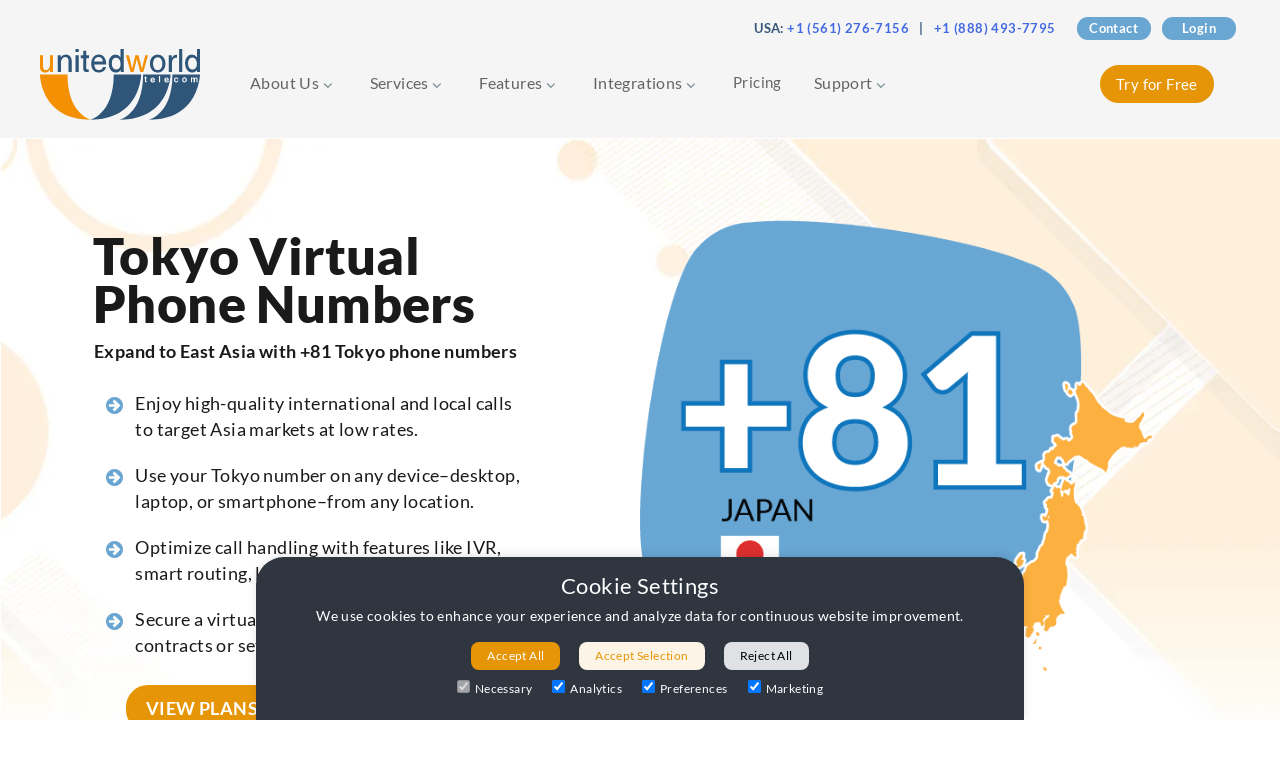

--- FILE ---
content_type: text/html; charset=UTF-8
request_url: https://www.unitedworldtelecom.com/services/virtual-phone-numbers/tokyo-virtual-phone-numbers/
body_size: 42269
content:
<!doctype html><?xml version="1.0" encoding="UTF-8"?> <html lang="en-US"> <head><script>if(navigator.userAgent.match(/MSIE|Internet Explorer/i)||navigator.userAgent.match(/Trident\/7\..*?rv:11/i)){let e=document.location.href;if(!e.match(/[?&]nonitro/)){if(e.indexOf("?")==-1){if(e.indexOf("#")==-1){document.location.href=e+"?nonitro=1"}else{document.location.href=e.replace("#","?nonitro=1#")}}else{if(e.indexOf("#")==-1){document.location.href=e+"&nonitro=1"}else{document.location.href=e.replace("#","&nonitro=1#")}}}}</script><link rel="preconnect" href="https://www.unitedworldtelecom.com" /><link rel="preconnect" href="https://www.googletagmanager.com" /><link rel="preconnect" href="https://cdn-ildkpeh.nitrocdn.com" /><meta charset="UTF-8" /><meta name="viewport" content="width=device-width, initial-scale=1.0,user-scalable=1" /><meta name="google-site-verification" content="tPvAOfMM848VewuI3-sdWvKJvV9WL6XmRVhwLGKujEg" /><meta name="ahrefs-site-verification" content="d6e47269c8ee9aecf1014f6ad49a9a4de9dafb967e8ed0eb054df3dd93d923d7" /><meta name='robots' content='index, follow, max-image-preview:large, max-snippet:-1, max-video-preview:-1' /><title>Tokyo Virtual Phone Numbers at United World Telecom</title><meta name="description" content="United World Telecom sells and sets up Tokyo virtual phone numbers, as well as virtual phone numbers in many other areas across Japan" /><meta property="og:locale" content="en_US" /><meta property="og:type" content="article" /><meta property="og:title" content="Tokyo Virtual Phone Numbers at United World Telecom" /><meta property="og:description" content="United World Telecom sells and sets up Tokyo virtual phone numbers, as well as virtual phone numbers in many other areas across Japan" /><meta property="og:url" content="https://www.unitedworldtelecom.com/services/virtual-phone-numbers/tokyo-virtual-phone-numbers/" /><meta property="og:site_name" content="United World Telecom" /><meta property="article:modified_time" content="2026-01-15T18:25:20+00:00" /><meta property="og:image" content="https://www.unitedworldtelecom.com/wp-content/uploads/2024/05/japan-top-art.png" /><meta property="og:image:width" content="600" /><meta property="og:image:height" content="600" /><meta property="og:image:type" content="image/png" /><meta name="twitter:card" content="summary_large_image" /><meta name="twitter:label1" content="Est. reading time" /><meta name="twitter:data1" content="3 minutes" /><meta name="generator" content="WordPress 6.9" /><meta name="msapplication-TileImage" content="https://uwt-public.s3.us-east-1.amazonaws.com/2025/07/cropped-uwt-icon-270x270.png" /><meta name="generator" content="NitroPack" /><script>var NPSH,NitroScrollHelper;NPSH=NitroScrollHelper=function(){let e=null;const o=window.sessionStorage.getItem("nitroScrollPos");function t(){let e=JSON.parse(window.sessionStorage.getItem("nitroScrollPos"))||{};if(typeof e!=="object"){e={}}e[document.URL]=window.scrollY;window.sessionStorage.setItem("nitroScrollPos",JSON.stringify(e))}window.addEventListener("scroll",function(){if(e!==null){clearTimeout(e)}e=setTimeout(t,200)},{passive:true});let r={};r.getScrollPos=()=>{if(!o){return 0}const e=JSON.parse(o);return e[document.URL]||0};r.isScrolled=()=>{return r.getScrollPos()>document.documentElement.clientHeight*.5};return r}();</script><script>(function(){var a=false;var e=document.documentElement.classList;var i=navigator.userAgent.toLowerCase();var n=["android","iphone","ipad"];var r=n.length;var o;var d=null;for(var t=0;t<r;t++){o=n[t];if(i.indexOf(o)>-1)d=o;if(e.contains(o)){a=true;e.remove(o)}}if(a&&d){e.add(d);if(d=="iphone"||d=="ipad"){e.add("ios")}}})();</script><script type="text/worker" id="nitro-web-worker">var preloadRequests=0;var remainingCount={};var baseURI="";self.onmessage=function(e){switch(e.data.cmd){case"RESOURCE_PRELOAD":var o=e.data.requestId;remainingCount[o]=0;e.data.resources.forEach(function(e){preload(e,function(o){return function(){console.log(o+" DONE: "+e);if(--remainingCount[o]==0){self.postMessage({cmd:"RESOURCE_PRELOAD",requestId:o})}}}(o));remainingCount[o]++});break;case"SET_BASEURI":baseURI=e.data.uri;break}};async function preload(e,o){if(typeof URL!=="undefined"&&baseURI){try{var a=new URL(e,baseURI);e=a.href}catch(e){console.log("Worker error: "+e.message)}}console.log("Preloading "+e);try{var n=new Request(e,{mode:"no-cors",redirect:"follow"});await fetch(n);o()}catch(a){console.log(a);var r=new XMLHttpRequest;r.responseType="blob";r.onload=o;r.onerror=o;r.open("GET",e,true);r.send()}}</script><script id="nprl">(()=>{if(window.NPRL!=undefined)return;(function(e){var t=e.prototype;t.after||(t.after=function(){var e,t=arguments,n=t.length,r=0,i=this,o=i.parentNode,a=Node,c=String,u=document;if(o!==null){while(r<n){(e=t[r])instanceof a?(i=i.nextSibling)!==null?o.insertBefore(e,i):o.appendChild(e):o.appendChild(u.createTextNode(c(e)));++r}}})})(Element);var e,t;e=t=function(){var t=false;var r=window.URL||window.webkitURL;var i=true;var o=false;var a=2;var c=null;var u=null;var d=true;var s=window.nitroGtmExcludes!=undefined;var l=s?JSON.parse(atob(window.nitroGtmExcludes)).map(e=>new RegExp(e)):[];var f;var m;var v=null;var p=null;var g=null;var h={touch:["touchmove","touchend"],default:["mousemove","click","keydown","wheel"]};var E=true;var y=[];var w=false;var b=[];var S=0;var N=0;var L=false;var T=0;var R=null;var O=false;var A=false;var C=false;var P=[];var I=[];var M=[];var k=[];var x=false;var _={};var j=new Map;var B="noModule"in HTMLScriptElement.prototype;var q=requestAnimationFrame||mozRequestAnimationFrame||webkitRequestAnimationFrame||msRequestAnimationFrame;const D="gtm.js?id=";function H(e,t){if(!_[e]){_[e]=[]}_[e].push(t)}function U(e,t){if(_[e]){var n=0,r=_[e];for(var n=0;n<r.length;n++){r[n].call(this,t)}}}function Y(){(function(e,t){var r=null;var i=function(e){r(e)};var o=null;var a={};var c=null;var u=null;var d=0;e.addEventListener(t,function(r){if(["load","DOMContentLoaded"].indexOf(t)!=-1){if(u){Q(function(){e.triggerNitroEvent(t)})}c=true}else if(t=="readystatechange"){d++;n.ogReadyState=d==1?"interactive":"complete";if(u&&u>=d){n.documentReadyState=n.ogReadyState;Q(function(){e.triggerNitroEvent(t)})}}});e.addEventListener(t+"Nitro",function(e){if(["load","DOMContentLoaded"].indexOf(t)!=-1){if(!c){e.preventDefault();e.stopImmediatePropagation()}else{}u=true}else if(t=="readystatechange"){u=n.documentReadyState=="interactive"?1:2;if(d<u){e.preventDefault();e.stopImmediatePropagation()}}});switch(t){case"load":o="onload";break;case"readystatechange":o="onreadystatechange";break;case"pageshow":o="onpageshow";break;default:o=null;break}if(o){Object.defineProperty(e,o,{get:function(){return r},set:function(n){if(typeof n!=="function"){r=null;e.removeEventListener(t+"Nitro",i)}else{if(!r){e.addEventListener(t+"Nitro",i)}r=n}}})}Object.defineProperty(e,"addEventListener"+t,{value:function(r){if(r!=t||!n.startedScriptLoading||document.currentScript&&document.currentScript.hasAttribute("nitro-exclude")){}else{arguments[0]+="Nitro"}e.ogAddEventListener.apply(e,arguments);a[arguments[1]]=arguments[0]}});Object.defineProperty(e,"removeEventListener"+t,{value:function(t){var n=a[arguments[1]];arguments[0]=n;e.ogRemoveEventListener.apply(e,arguments)}});Object.defineProperty(e,"triggerNitroEvent"+t,{value:function(t,n){n=n||e;var r=new Event(t+"Nitro",{bubbles:true});r.isNitroPack=true;Object.defineProperty(r,"type",{get:function(){return t},set:function(){}});Object.defineProperty(r,"target",{get:function(){return n},set:function(){}});e.dispatchEvent(r)}});if(typeof e.triggerNitroEvent==="undefined"){(function(){var t=e.addEventListener;var n=e.removeEventListener;Object.defineProperty(e,"ogAddEventListener",{value:t});Object.defineProperty(e,"ogRemoveEventListener",{value:n});Object.defineProperty(e,"addEventListener",{value:function(n){var r="addEventListener"+n;if(typeof e[r]!=="undefined"){e[r].apply(e,arguments)}else{t.apply(e,arguments)}},writable:true});Object.defineProperty(e,"removeEventListener",{value:function(t){var r="removeEventListener"+t;if(typeof e[r]!=="undefined"){e[r].apply(e,arguments)}else{n.apply(e,arguments)}}});Object.defineProperty(e,"triggerNitroEvent",{value:function(t,n){var r="triggerNitroEvent"+t;if(typeof e[r]!=="undefined"){e[r].apply(e,arguments)}}})})()}}).apply(null,arguments)}Y(window,"load");Y(window,"pageshow");Y(window,"DOMContentLoaded");Y(document,"DOMContentLoaded");Y(document,"readystatechange");try{var F=new Worker(r.createObjectURL(new Blob([document.getElementById("nitro-web-worker").textContent],{type:"text/javascript"})))}catch(e){var F=new Worker("data:text/javascript;base64,"+btoa(document.getElementById("nitro-web-worker").textContent))}F.onmessage=function(e){if(e.data.cmd=="RESOURCE_PRELOAD"){U(e.data.requestId,e)}};if(typeof document.baseURI!=="undefined"){F.postMessage({cmd:"SET_BASEURI",uri:document.baseURI})}var G=function(e){if(--S==0){Q(K)}};var W=function(e){e.target.removeEventListener("load",W);e.target.removeEventListener("error",W);e.target.removeEventListener("nitroTimeout",W);if(e.type!="nitroTimeout"){clearTimeout(e.target.nitroTimeout)}if(--N==0&&S==0){Q(J)}};var X=function(e){var t=e.textContent;try{var n=r.createObjectURL(new Blob([t.replace(/^(?:<!--)?(.*?)(?:-->)?$/gm,"$1")],{type:"text/javascript"}))}catch(e){var n="data:text/javascript;base64,"+btoa(t.replace(/^(?:<!--)?(.*?)(?:-->)?$/gm,"$1"))}return n};var K=function(){n.documentReadyState="interactive";document.triggerNitroEvent("readystatechange");document.triggerNitroEvent("DOMContentLoaded");if(window.pageYOffset||window.pageXOffset){window.dispatchEvent(new Event("scroll"))}A=true;Q(function(){if(N==0){Q(J)}Q($)})};var J=function(){if(!A||O)return;O=true;R.disconnect();en();n.documentReadyState="complete";document.triggerNitroEvent("readystatechange");window.triggerNitroEvent("load",document);window.triggerNitroEvent("pageshow",document);if(window.pageYOffset||window.pageXOffset||location.hash){let e=typeof history.scrollRestoration!=="undefined"&&history.scrollRestoration=="auto";if(e&&typeof NPSH!=="undefined"&&NPSH.getScrollPos()>0&&window.pageYOffset>document.documentElement.clientHeight*.5){window.scrollTo(0,NPSH.getScrollPos())}else if(location.hash){try{let e=document.querySelector(location.hash);if(e){e.scrollIntoView()}}catch(e){}}}var e=null;if(a==1){e=eo}else{e=eu}Q(e)};var Q=function(e){setTimeout(e,0)};var V=function(e){if(e.type=="touchend"||e.type=="click"){g=e}};var $=function(){if(d&&g){setTimeout(function(e){return function(){var t=function(e,t,n){var r=new Event(e,{bubbles:true,cancelable:true});if(e=="click"){r.clientX=t;r.clientY=n}else{r.touches=[{clientX:t,clientY:n}]}return r};var n;if(e.type=="touchend"){var r=e.changedTouches[0];n=document.elementFromPoint(r.clientX,r.clientY);n.dispatchEvent(t("touchstart"),r.clientX,r.clientY);n.dispatchEvent(t("touchend"),r.clientX,r.clientY);n.dispatchEvent(t("click"),r.clientX,r.clientY)}else if(e.type=="click"){n=document.elementFromPoint(e.clientX,e.clientY);n.dispatchEvent(t("click"),e.clientX,e.clientY)}}}(g),150);g=null}};var z=function(e){if(e.tagName=="SCRIPT"&&!e.hasAttribute("data-nitro-for-id")&&!e.hasAttribute("nitro-document-write")||e.tagName=="IMG"&&(e.hasAttribute("src")||e.hasAttribute("srcset"))||e.tagName=="IFRAME"&&e.hasAttribute("src")||e.tagName=="LINK"&&e.hasAttribute("href")&&e.hasAttribute("rel")&&e.getAttribute("rel")=="stylesheet"){if(e.tagName==="IFRAME"&&e.src.indexOf("about:blank")>-1){return}var t="";switch(e.tagName){case"LINK":t=e.href;break;case"IMG":if(k.indexOf(e)>-1)return;t=e.srcset||e.src;break;default:t=e.src;break}var n=e.getAttribute("type");if(!t&&e.tagName!=="SCRIPT")return;if((e.tagName=="IMG"||e.tagName=="LINK")&&(t.indexOf("data:")===0||t.indexOf("blob:")===0))return;if(e.tagName=="SCRIPT"&&n&&n!=="text/javascript"&&n!=="application/javascript"){if(n!=="module"||!B)return}if(e.tagName==="SCRIPT"){if(k.indexOf(e)>-1)return;if(e.noModule&&B){return}let t=null;if(document.currentScript){if(document.currentScript.src&&document.currentScript.src.indexOf(D)>-1){t=document.currentScript}if(document.currentScript.hasAttribute("data-nitro-gtm-id")){e.setAttribute("data-nitro-gtm-id",document.currentScript.getAttribute("data-nitro-gtm-id"))}}else if(window.nitroCurrentScript){if(window.nitroCurrentScript.src&&window.nitroCurrentScript.src.indexOf(D)>-1){t=window.nitroCurrentScript}}if(t&&s){let n=false;for(const t of l){n=e.src?t.test(e.src):t.test(e.textContent);if(n){break}}if(!n){e.type="text/googletagmanagerscript";let n=t.hasAttribute("data-nitro-gtm-id")?t.getAttribute("data-nitro-gtm-id"):t.id;if(!j.has(n)){j.set(n,[])}let r=j.get(n);r.push(e);return}}if(!e.src){if(e.textContent.length>0){e.textContent+="\n;if(document.currentScript.nitroTimeout) {clearTimeout(document.currentScript.nitroTimeout);}; setTimeout(function() { this.dispatchEvent(new Event('load')); }.bind(document.currentScript), 0);"}else{return}}else{}k.push(e)}if(!e.hasOwnProperty("nitroTimeout")){N++;e.addEventListener("load",W,true);e.addEventListener("error",W,true);e.addEventListener("nitroTimeout",W,true);e.nitroTimeout=setTimeout(function(){console.log("Resource timed out",e);e.dispatchEvent(new Event("nitroTimeout"))},5e3)}}};var Z=function(e){if(e.hasOwnProperty("nitroTimeout")&&e.nitroTimeout){clearTimeout(e.nitroTimeout);e.nitroTimeout=null;e.dispatchEvent(new Event("nitroTimeout"))}};document.documentElement.addEventListener("load",function(e){if(e.target.tagName=="SCRIPT"||e.target.tagName=="IMG"){k.push(e.target)}},true);document.documentElement.addEventListener("error",function(e){if(e.target.tagName=="SCRIPT"||e.target.tagName=="IMG"){k.push(e.target)}},true);var ee=["appendChild","replaceChild","insertBefore","prepend","append","before","after","replaceWith","insertAdjacentElement"];var et=function(){if(s){window._nitro_setTimeout=window.setTimeout;window.setTimeout=function(e,t,...n){let r=document.currentScript||window.nitroCurrentScript;if(!r||r.src&&r.src.indexOf(D)==-1){return window._nitro_setTimeout.call(window,e,t,...n)}return window._nitro_setTimeout.call(window,function(e,t){return function(...n){window.nitroCurrentScript=e;t(...n)}}(r,e),t,...n)}}ee.forEach(function(e){HTMLElement.prototype["og"+e]=HTMLElement.prototype[e];HTMLElement.prototype[e]=function(...t){if(this.parentNode||this===document.documentElement){switch(e){case"replaceChild":case"insertBefore":t.pop();break;case"insertAdjacentElement":t.shift();break}t.forEach(function(e){if(!e)return;if(e.tagName=="SCRIPT"){z(e)}else{if(e.children&&e.children.length>0){e.querySelectorAll("script").forEach(z)}}})}return this["og"+e].apply(this,arguments)}})};var en=function(){if(s&&typeof window._nitro_setTimeout==="function"){window.setTimeout=window._nitro_setTimeout}ee.forEach(function(e){HTMLElement.prototype[e]=HTMLElement.prototype["og"+e]})};var er=async function(){if(o){ef(f);ef(V);if(v){clearTimeout(v);v=null}}if(T===1){L=true;return}else if(T===0){T=-1}n.startedScriptLoading=true;Object.defineProperty(document,"readyState",{get:function(){return n.documentReadyState},set:function(){}});var e=document.documentElement;var t={attributes:true,attributeFilter:["src"],childList:true,subtree:true};R=new MutationObserver(function(e,t){e.forEach(function(e){if(e.type=="childList"&&e.addedNodes.length>0){e.addedNodes.forEach(function(e){if(!document.documentElement.contains(e)){return}if(e.tagName=="IMG"||e.tagName=="IFRAME"||e.tagName=="LINK"){z(e)}})}if(e.type=="childList"&&e.removedNodes.length>0){e.removedNodes.forEach(function(e){if(e.tagName=="IFRAME"||e.tagName=="LINK"){Z(e)}})}if(e.type=="attributes"){var t=e.target;if(!document.documentElement.contains(t)){return}if(t.tagName=="IFRAME"||t.tagName=="LINK"||t.tagName=="IMG"||t.tagName=="SCRIPT"){z(t)}}})});R.observe(e,t);if(!s){et()}await Promise.all(P);var r=b.shift();var i=null;var a=false;while(r){var c;var u=JSON.parse(atob(r.meta));var d=u.delay;if(r.type=="inline"){var l=document.getElementById(r.id);if(l){l.remove()}else{r=b.shift();continue}c=X(l);if(c===false){r=b.shift();continue}}else{c=r.src}if(!a&&r.type!="inline"&&(typeof u.attributes.async!="undefined"||typeof u.attributes.defer!="undefined")){if(i===null){i=r}else if(i===r){a=true}if(!a){b.push(r);r=b.shift();continue}}var m=document.createElement("script");m.src=c;m.setAttribute("data-nitro-for-id",r.id);for(var p in u.attributes){try{if(u.attributes[p]===false){m.setAttribute(p,"")}else{m.setAttribute(p,u.attributes[p])}}catch(e){console.log("Error while setting script attribute",m,e)}}m.async=false;if(u.canonicalLink!=""&&Object.getOwnPropertyDescriptor(m,"src")?.configurable!==false){(e=>{Object.defineProperty(m,"src",{get:function(){return e.canonicalLink},set:function(){}})})(u)}if(d){setTimeout((function(e,t){var n=document.querySelector("[data-nitro-marker-id='"+t+"']");if(n){n.after(e)}else{document.head.appendChild(e)}}).bind(null,m,r.id),d)}else{m.addEventListener("load",G);m.addEventListener("error",G);if(!m.noModule||!B){S++}var g=document.querySelector("[data-nitro-marker-id='"+r.id+"']");if(g){Q(function(e,t){return function(){e.after(t)}}(g,m))}else{Q(function(e){return function(){document.head.appendChild(e)}}(m))}}r=b.shift()}};var ei=function(){var e=document.getElementById("nitro-deferred-styles");var t=document.createElement("div");t.innerHTML=e.textContent;return t};var eo=async function(e){isPreload=e&&e.type=="NitroPreload";if(!isPreload){T=-1;E=false;if(o){ef(f);ef(V);if(v){clearTimeout(v);v=null}}}if(w===false){var t=ei();let e=t.querySelectorAll('style,link[rel="stylesheet"]');w=e.length;if(w){let e=document.getElementById("nitro-deferred-styles-marker");e.replaceWith.apply(e,t.childNodes)}else if(isPreload){Q(ed)}else{es()}}else if(w===0&&!isPreload){es()}};var ea=function(){var e=ei();var t=e.childNodes;var n;var r=[];for(var i=0;i<t.length;i++){n=t[i];if(n.href){r.push(n.href)}}var o="css-preload";H(o,function(e){eo(new Event("NitroPreload"))});if(r.length){F.postMessage({cmd:"RESOURCE_PRELOAD",resources:r,requestId:o})}else{Q(function(){U(o)})}};var ec=function(){if(T===-1)return;T=1;var e=[];var t,n;for(var r=0;r<b.length;r++){t=b[r];if(t.type!="inline"){if(t.src){n=JSON.parse(atob(t.meta));if(n.delay)continue;if(n.attributes.type&&n.attributes.type=="module"&&!B)continue;e.push(t.src)}}}if(e.length){var i="js-preload";H(i,function(e){T=2;if(L){Q(er)}});F.postMessage({cmd:"RESOURCE_PRELOAD",resources:e,requestId:i})}};var eu=function(){while(I.length){style=I.shift();if(style.hasAttribute("nitropack-onload")){style.setAttribute("onload",style.getAttribute("nitropack-onload"));Q(function(e){return function(){e.dispatchEvent(new Event("load"))}}(style))}}while(M.length){style=M.shift();if(style.hasAttribute("nitropack-onerror")){style.setAttribute("onerror",style.getAttribute("nitropack-onerror"));Q(function(e){return function(){e.dispatchEvent(new Event("error"))}}(style))}}};var ed=function(){if(!x){if(i){Q(function(){var e=document.getElementById("nitro-critical-css");if(e){e.remove()}})}x=true;onStylesLoadEvent=new Event("NitroStylesLoaded");onStylesLoadEvent.isNitroPack=true;window.dispatchEvent(onStylesLoadEvent)}};var es=function(){if(a==2){Q(er)}else{eu()}};var el=function(e){m.forEach(function(t){document.addEventListener(t,e,true)})};var ef=function(e){m.forEach(function(t){document.removeEventListener(t,e,true)})};if(s){et()}return{setAutoRemoveCriticalCss:function(e){i=e},registerScript:function(e,t,n){b.push({type:"remote",src:e,id:t,meta:n})},registerInlineScript:function(e,t){b.push({type:"inline",id:e,meta:t})},registerStyle:function(e,t,n){y.push({href:e,rel:t,media:n})},onLoadStyle:function(e){I.push(e);if(w!==false&&--w==0){Q(ed);if(E){E=false}else{es()}}},onErrorStyle:function(e){M.push(e);if(w!==false&&--w==0){Q(ed);if(E){E=false}else{es()}}},loadJs:function(e,t){if(!e.src){var n=X(e);if(n!==false){e.src=n;e.textContent=""}}if(t){Q(function(e,t){return function(){e.after(t)}}(t,e))}else{Q(function(e){return function(){document.head.appendChild(e)}}(e))}},loadQueuedResources:async function(){window.dispatchEvent(new Event("NitroBootStart"));if(p){clearTimeout(p);p=null}window.removeEventListener("load",e.loadQueuedResources);f=a==1?er:eo;if(!o||g){Q(f)}else{if(navigator.userAgent.indexOf(" Edge/")==-1){ea();H("css-preload",ec)}el(f);if(u){if(c){v=setTimeout(f,c)}}else{}}},fontPreload:function(e){var t="critical-fonts";H(t,function(e){document.getElementById("nitro-critical-fonts").type="text/css"});F.postMessage({cmd:"RESOURCE_PRELOAD",resources:e,requestId:t})},boot:function(){if(t)return;t=true;C=typeof NPSH!=="undefined"&&NPSH.isScrolled();let n=document.prerendering;if(location.hash||C||n){o=false}m=h.default.concat(h.touch);p=setTimeout(e.loadQueuedResources,1500);el(V);if(C){e.loadQueuedResources()}else{window.addEventListener("load",e.loadQueuedResources)}},addPrerequisite:function(e){P.push(e)},getTagManagerNodes:function(e){if(!e)return j;return j.get(e)??[]}}}();var n,r;n=r=function(){var t=document.write;return{documentWrite:function(n,r){if(n&&n.hasAttribute("nitro-exclude")){return t.call(document,r)}var i=null;if(n.documentWriteContainer){i=n.documentWriteContainer}else{i=document.createElement("span");n.documentWriteContainer=i}var o=null;if(n){if(n.hasAttribute("data-nitro-for-id")){o=document.querySelector('template[data-nitro-marker-id="'+n.getAttribute("data-nitro-for-id")+'"]')}else{o=n}}i.innerHTML+=r;i.querySelectorAll("script").forEach(function(e){e.setAttribute("nitro-document-write","")});if(!i.parentNode){if(o){o.parentNode.insertBefore(i,o)}else{document.body.appendChild(i)}}var a=document.createElement("span");a.innerHTML=r;var c=a.querySelectorAll("script");if(c.length){c.forEach(function(t){var n=t.getAttributeNames();var r=document.createElement("script");n.forEach(function(e){r.setAttribute(e,t.getAttribute(e))});r.async=false;if(!t.src&&t.textContent){r.textContent=t.textContent}e.loadJs(r,o)})}},TrustLogo:function(e,t){var n=document.getElementById(e);var r=document.createElement("img");r.src=t;n.parentNode.insertBefore(r,n)},documentReadyState:"loading",ogReadyState:document.readyState,startedScriptLoading:false,loadScriptDelayed:function(e,t){setTimeout(function(){var t=document.createElement("script");t.src=e;document.head.appendChild(t)},t)}}}();document.write=function(e){n.documentWrite(document.currentScript,e)};document.writeln=function(e){n.documentWrite(document.currentScript,e+"\n")};window.NPRL=e;window.NitroResourceLoader=t;window.NPh=n;window.NitroPackHelper=r})();</script><template id="nitro-deferred-styles-marker"></template><style id="nitro-fonts">@font-face{font-family:Lato;font-style:normal;font-weight:300;src:local(""),url("https://www.unitedworldtelecom.com/wp-content/themes/unitedworldtelecom/fonts/lato-v20-latin-300.woff2") format("woff2");src:local(""),url("https://www.unitedworldtelecom.com/wp-content/themes/unitedworldtelecom/fonts/lato-v20-latin-300.woff2") format("woff2");font-display:swap}@font-face{font-family:Lato;font-style:normal;font-weight:400;src:local(""),url("https://www.unitedworldtelecom.com/wp-content/themes/unitedworldtelecom/fonts/lato-v20-latin-regular.woff2") format("woff2");src:local(""),url("https://www.unitedworldtelecom.com/wp-content/themes/unitedworldtelecom/fonts/lato-v20-latin-regular.woff2") format("woff2");font-display:swap}@font-face{font-family:Lato;font-style:italic;font-weight:400;src:local(""),url("https://www.unitedworldtelecom.com/wp-content/themes/unitedworldtelecom/fonts/lato-v20-latin-italic.woff2") format("woff2");src:local(""),url("https://www.unitedworldtelecom.com/wp-content/themes/unitedworldtelecom/fonts/lato-v20-latin-italic.woff2") format("woff2");font-display:swap}@font-face{font-family:Lato;font-style:normal;font-weight:900;src:local(""),url("https://www.unitedworldtelecom.com/wp-content/themes/unitedworldtelecom/fonts/lato-v20-latin-900.woff2") format("woff2");src:local(""),url("https://www.unitedworldtelecom.com/wp-content/themes/unitedworldtelecom/fonts/lato-v20-latin-900.woff2") format("woff2");font-display:swap}@font-face{font-family:Lato;font-style:normal;font-weight:700;src:local(""),url("https://www.unitedworldtelecom.com/wp-content/themes/unitedworldtelecom/fonts/lato-v20-latin-700.woff2") format("woff2");src:local(""),url("https://www.unitedworldtelecom.com/wp-content/themes/unitedworldtelecom/fonts/lato-v20-latin-700.woff2") format("woff2");font-display:swap}@font-face{font-family:icomoon;src:url("https://cdn-ildkpeh.nitrocdn.com/HExQkEdGdTpZPeKuranehyPtwORmeNVE/assets/static/source/rev-f2ca84c/www.unitedworldtelecom.com/wp-content/themes/unitedworldtelecom/fonts/ad5a4027819fe6ada26edd70f73a40d6.icomoon.eot");src:url("https://cdn-ildkpeh.nitrocdn.com/HExQkEdGdTpZPeKuranehyPtwORmeNVE/assets/static/source/rev-f2ca84c/www.unitedworldtelecom.com/wp-content/themes/unitedworldtelecom/fonts/ad5a4027819fe6ada26edd70f73a40d6.icomoon.ttf") format("truetype");font-weight:400;font-style:normal;font-display:swap}</style><style type="text/css" id="nitro-critical-css">.ifso-default-content-loader{display:inline-block}[class^="icon-"]{font-family:icomoon !important;speak:never;font-style:normal;font-weight:400;font-variant:normal;text-transform:none;line-height:1;-webkit-font-smoothing:antialiased;-moz-osx-font-smoothing:grayscale}.icon-arrow-circle-right:before{content:""}body,button,input{font-family:"Lato",Arial,Helvetiva,sans-serif;font-size:1rem;line-height:1.5;letter-spacing:.4px;font-weight:400;color:#000;color:#1a1a1a;margin:0;padding:0}html{line-height:1.25;-webkit-text-size-adjust:100%;box-sizing:border-box}body{margin:0;overflow-x:hidden;background:#fff}h1{font-size:2.35em;margin:.67em 0;font-weight:400;line-height:44px;color:#1a1a1a}h2{font-size:1.875em;line-height:36px;margin:.67em 0;font-weight:600;color:#4590c7;color:#555}h3{font-size:1.7em;line-height:32px;margin:5px 0;padding:0;color:#1a1a1a;font-weight:400;margin:.67em 0}h4{font-size:1.35em;line-height:26px;color:#1a1a1a;margin:10px 0 5px 0;margin:.67em 0;padding:0;font-weight:600}a{background-color:transparent}img{border-style:none;vertical-align:middle}button,input{overflow:visible}button{text-transform:none}button{-webkit-appearance:button}button::-moz-focus-inner{border-style:none;padding:0}button:-moz-focusring{outline:1px dotted ButtonText}[type=checkbox]{box-sizing:border-box;padding:0}::-webkit-file-upload-button{-webkit-appearance:button;font:inherit}template{display:none}[hidden]{display:none}p{margin-bottom:1.5em}i{font-style:italic}html{box-sizing:border-box}*,:after,:before{box-sizing:inherit}body{background:#fff}ul{margin:0 0 1.5em 3em;line-height:26px}ul{list-style:disc}li>ul{margin-bottom:0;margin-left:1em}img{height:auto;max-width:100%}.clear{clear:none}.clear{clear:both}button{border:1px solid;border-color:#ccc #ccc #bbb;border-radius:3px;background:#e6e6e6;color:rgba(0,0,0,.8);font-size:12px;font-size:.75rem;line-height:1;padding:.6em 1em .4em}input{color:#666;border:1px solid #ccc;border-radius:3px;padding:3px}a{color:#4169e1}a:visited{color:purple;color:#6aa6d2;color:#771e94}.spacer-20{display:block;height:20px}.spacer-50{display:block;height:50px}.colwidth{width:1150px;margin:0 auto;position:relative;text-align:left;overflow:hidden}.menu-toggle{display:block}@media screen and (min-width:768px){.menu-toggle{display:none}#main-menu{display:none !important}}.screen-reader-text{border:0;clip:rect(1px,1px,1px,1px);clip-path:inset(50%);height:1px;margin:-1px;overflow:hidden;padding:0;position:absolute !important;width:1px;word-wrap:normal !important}.alignright{display:inline;float:right;margin-left:1.5em}ul{margin:0 0 1.5em 1em;line-height:26px}.clear:after,.clear:before,.site-content:after,.site-content:before,.site-header:after,.site-header:before{content:"";display:table;table-layout:fixed}.clear:after,.site-content:after,.site-header:after{clear:both}.nav-head{display:block;float:left;width:780px;padding:4px 0 0 0;margin:0;overflow:hidden}.menu{list-style:none;display:block;text-align:center;margin:5px auto 5px auto;padding:0 !important}.top-login-menu{display:inline-block;vertical-align:middle;text-align:center;margin-top:35px}.header-call-button{display:none}.top-wrap{display:block;height:138px;background:#f5f5f5;position:relative;padding:0;width:100%;top:0;z-index:800}.top-bar{display:block;height:45px;margin:0 0 12px 0;padding:6px;background:#999;background:#4590c7;background:#f5f5f5;color:#555}.top-bar-link{display:inline-block;width:74px;text-align:center;padding:2px 6px;margin:0 4px;background:#6aa6d2;border-radius:12px}a.login-top{width:74px;margin:2px 2px 2px 2px;padding:5px 4px;color:#fff;text-decoration:none}.top-head{width:1200px;overflow:hidden;margin:11px auto 0 auto;border:solid 0px #ccc}.top-head-logo{display:block;width:1200px;overflow:hidden;padding:0;margin:-6px auto 0 auto;border:solid 0px #ccc}.logo{display:block;width:160px;margin:-2px 25px 6px 0;float:left}.numbers{display:block;text-align:right;margin:0 auto;padding:0;font-size:13px;color:#555;color:#4590c7;color:#36567a;font-weight:600}.try-wrap{display:block;min-width:118px;padding:2px;float:right;margin:12px 0 0 0;border:solid 0px gold}.try-free{display:inline-block;padding:6px 14px;background:#e69506;border:solid 2px #e69506;border-radius:22px}a.try-free{text-decoration:none;color:#fff;font-size:15px;font-weight:500}.client-wrap{display:block;width:100%;text-align:center;padding:32px 10px;margin:0;background:#fff}.client-wrap h4{text-align:center;color:#555}.site-content{width:100%;margin:0 auto;text-align:center}.view-plans{display:inline-block;margin:2px auto 2px auto;padding:8px 18px}a.view-plans{background:#e69506;border:solid 2px #e69506;border-radius:5px;text-decoration:none;color:#fff;font-size:18px;font-weight:600}.col50{display:block;width:48%;float:left;text-align:left}.col50{display:block;width:45%;float:left;padding:15px;margin:0 10px;text-align:left}.sr-only{position:absolute;width:10px;height:10px;padding:0;margin:10px 0 0 0;overflow:hidden;clip:rect(0,0,0,0)}.menu-toggle{display:inline-block;padding:1.2em 15px;margin:-16px 0 0 0;line-height:1em;font-size:1em;background-color:#666;background-color:#fff;width:100%}.mobile-menu{font-family:lato;margin-left:10px;font-weight:300}.mobile-head{display:block;width:100%;margin:0;background:#fff;min-height:40px;padding:20px 0 8px 0;text-align:center}.mobile-head img{width:30%;margin:10px 0}.main-menu{position:absolute;left:-350px;top:0;height:100%;overflow-y:scroll;overflow-x:visible;z-index:999}.main-menu ul{list-style:none;margin:0 auto;padding:2.5em 0 0;min-height:100%;background:#fff;width:350px;border:solid 0px blue}.main-menu a{display:block;padding:10px 15px;line-height:1em;font-size:1em;text-transform:uppercase;color:#646464;font-weight:400;text-decoration:none;background:#fff;border-bottom:0px solid #f5f5f5}.main-menu li:first-child a{border-top:0px solid #f5f5f5;border-bottom:0px solid #f5f5f5}.main-menu li:last-child a{border-bottom:0px solid #f5f5f5}.main-menu ul ul>li a{display:block;padding:8px 15px;line-height:1em;font-size:1.12em;font-size:.9em;font-weight:normal;text-transform:lowercase;text-transform:capitalize;color:#666;text-decoration:none;background:#f5f5f5}.main-menu ul ul>li a:before{content:"» ";color:#e69506}.main-menu .menu-close{position:absolute;right:0;top:0}@supports (position:fixed){.main-menu{position:fixed}}@media (min-width:769px){.main-menu .menu-close,.menu-toggle{display:none}.main-menu{position:relative;left:auto;top:auto;height:auto}.main-menu ul{display:flex;padding:0;-webkit-box-shadow:none;-moz-box-shadow:none;box-shadow:none;height:auto;width:auto;background:0 0}.main-menu a{color:#555;border:0 !important}}.site-header{width:100%;z-index:990;position:-webkit-sticky;position:sticky;top:0;background-color:#fff}.modal{display:none}.modal-overlay{position:fixed;z-index:9999;top:0;left:0;width:100%;height:100%;background-color:#000;opacity:.8}.modal-dialog{background-color:#fff;box-shadow:4px 4px 80px #000;overflow:hidden;border-radius:12px}.modal-box{z-index:10000;position:fixed;width:300px;top:50%;left:50%;transform:translate(-50%,-50%);-webkit-transform:translate(-50%,-50%);-moz-transform:translate(-50%,-50%)}.modal-dialog-content{padding:10px;text-align:left}.modal-close{position:absolute;width:24px;height:24px;top:-10px;right:-10px;padding:0 0 0 5px;font-size:16px;color:#fff;background-color:#666;display:inline-block;font-weight:700;font-family:arial,sans-serif;-webkit-border-radius:50%;-moz-border-radius:50%;border-radius:50%;border:2px solid #ccc;line-height:20px;box-sizing:border-box}.modal-header{color:#fff;background-color:#999;padding:4px 0 4px 0;text-align:center}.modal-table{display:table;width:100%}.modal-table-row{display:table-row;font-size:20px}.modal-table-cell{display:table-cell;vertical-align:middle}.modal-table-cell i{margin:10px;color:#305479}.modal-cell-name{font-weight:700;font-size:20px}.modal-cell-number{font-size:16px;color:#666 !important}#callModal>div.modal-box>div.modal-dialog>div.modal-dialog-content>div>a>div>div.modal-cell-name,#callModal>div.modal-box>div.modal-dialog>div.modal-dialog-content>div>a>div>div.modal-cell-number{text-decoration:none;color:#305479}#callModal>div.modal-box>div.modal-dialog>div.modal-dialog-content>div>a{text-decoration:none}@media only screen and (min-width:769px) and (max-width:1106px){.top-login-menu{margin-top:10px;margin-left:0;float:none;width:100%}}.site-content{width:100%}@media screen and (min-width:670px) and (max-width:1106px){.top-head{width:90%}.top-head-logo{width:90%}.logo{width:100px;margin:10px 0 0 0;float:left}.nav-head{width:548px !important;float:left}.top-login-menu{display:none}.try-wrap{margin:22px 0 0 0}a.try-free{font-size:14px}.colwidth{width:90%;margin:0 auto}}@media screen and (max-width:768px){ul{margin:0 0 1.2em .25em;padding-left:15px;line-height:26px}.top-head{display:none;width:100%;margin:0}.top-head-logo{width:100%;margin:-25px 0 0 0}.logo{display:block;width:100px;margin:3px 2px 14px 12px;float:left}.mobile-spacer{height:26px}.top-bar{height:30px}.top-bar-link{display:none}.nav-head{display:none}.numbers{display:none}.top-wrap{display:block;height:90px;background:#f5f5f5;padding:0;margin:0;width:100%}.menu-toggle{background:#4590c7}#main-menu{display:inline-block}.login-mob{background:#fff;margin:0 auto;padding:8px 0}.main-menu a.login-mob{background:#4590c7;width:150px;font-size:16px;color:#fff !important;margin:2px auto 10px auto;text-transform:uppercase;border-radius:4px;text-decoration:none;text-align:center;padding:6px 8px}.main-menu a.try-free-mob{background:#e69506;width:150px;font-size:16px;color:#fff !important;margin:10px auto 0 auto;border-radius:4px;text-decoration:none;text-align:center;padding:6px 8px}.menu-mobile-container{border:solid 0px teal}.main-menu ul{padding:5px 0 0 0}h2{font-size:1.65em}h3{font-size:1.45em}.col50{display:block;width:90%;padding:10px;margin:5px auto;float:none}.menu{margin-top:0;margin-bottom:0}nav.main-menu{overflow-x:hidden;overflow-y:auto}.menu-toggle{padding:10px 10px;box-shadow:0 4px 4px -2px #999}.main-menu a{color:#555}.top-login-menu{margin:10px 12px 14px 0;padding:6px;display:inline-block;float:right;border:solid 1px #ccc;border-radius:5px}.header-call-button{border:none;background:0 0;font-size:16px;display:inline-block;padding-top:0;padding:0 10px 0 10px}.colwidth{width:90%;margin:10px auto}.col50{display:block;width:99%;padding:5px;margin:5px auto;float:left}.spacer-20{display:block;height:5px}.spacer-50{display:block;height:5px}}.top-head-logo{position:relative;display:block;width:1200px;overflow:visible;padding:0;margin:-6px auto 0 auto;border:solid 0px #ccc}.nav-head{padding:6px 0 0 9px}.nav-head a{float:left;font-size:15px;color:#666;text-align:center;padding:14px 16px 10px}.dropdown{float:left;overflow:hidden}.dropdown .dropbtn{font-size:16px;border:none;outline:none;color:#646464;padding:14px 16px;background-color:inherit;font:inherit;margin:0 5px 0 0}.dropdown-content{display:none;position:absolute;background-color:#fff;width:100%;left:290px;border-radius:8px;box-shadow:0px 8px 16px 0px rgba(0,0,0,.2);z-index:1;opacity:0;padding:1px}.dropdown-content1{display:none;position:absolute;background-color:#fff;width:100%;left:295px;border-radius:8px;box-shadow:0px 8px 16px 0px rgba(0,0,0,.2);z-index:1;opacity:0;padding:1px}.dropdown-content2{display:none;position:absolute;background-color:#fff;width:100%;left:405px;border-radius:8px;box-shadow:0px 8px 16px 0px rgba(0,0,0,.2);z-index:1;padding:1px}.dropdown-content4{display:none;position:absolute;background-color:#fff;width:100%;left:750px;border-radius:8px;box-shadow:0px 8px 16px 0px rgba(0,0,0,.2);z-index:1;padding:1px}.dropdown-content5{display:none;position:absolute;background-color:#fff;width:100%;left:200px;border-radius:8px;box-shadow:0px 8px 16px 0px rgba(0,0,0,.2);z-index:1;padding:1px}.column{float:left;width:32%;padding:5px;margin-right:8px;height:180px}.column1{float:left;width:32%;padding:5px;margin-right:8px;height:220px}.column2{float:left;width:46%;padding:5px;margin-right:8px;height:230px}.column4{float:left;width:96%;padding:5px;margin-right:8px;height:177px}.column5{float:left;width:96%;padding:5px;margin-right:8px;height:234px}.column a{float:none;color:#646464;padding:15px;text-decoration:none !important;font-size:16px;display:block;text-align:left;border-bottom:solid 1px #f5f5f5}.column1 a{float:none;color:#646464;padding:15px;text-decoration:none !important;font-size:16px;display:block;text-align:left;border-bottom:solid 1px #f5f5f5}.column2 a{float:none;color:#646464;padding:15px;text-decoration:none !important;font-size:16px;display:block;text-align:left;border-bottom:solid 1px #f5f5f5}.column4 a{float:none;color:#646464;padding:15px;text-decoration:none !important;font-size:16px;display:block;text-align:left;border-bottom:solid 1px #f5f5f5}.column5 a{float:none;color:#646464;padding:16px;text-decoration:none !important;font-size:15px;display:block;text-align:left;border:solid 0px teal;border-bottom:solid 1px #f5f5f5}.column a:last-child{border-bottom:solid 0px #f5f5f5}.column1 a:last-child{border-bottom:solid 0px #f5f5f5}.column2 a:last-child{border-bottom:solid 0px #f5f5f5}.column4 a:last-child{border-bottom:solid 0px #f5f5f5}.column5 a:last-child{border-bottom:solid 0px #f5f5f5}.column img{margin-bottom:-5px;margin-right:8px;width:20px}.column1 img{margin-bottom:-5px;margin-right:8px;width:20px}.column2 img{margin-bottom:-5px;margin-right:8px;width:20px}.column4 img{margin-bottom:-5px;margin-right:8px;width:20px}.column5 img{margin-bottom:-5px;margin-right:8px;width:20px}.row-sub{display:block;padding:10px 0 10px 10px;text-transform:uppercase;color:#1a1a1a;font-size:14px;font-weight:normal;border-radius:0 0 10px 10px;border-radius:0;background:#c9dfef;background:#ddeaf5}.row:after{content:"";display:table;clear:both}@media (max-width:768px){.top-bar{display:none}.top-head{display:none}.top-wrap{margin:0}.top-head-logo{display:block;width:100%;padding:14px 0 0 0;margin:0;overflow:hidden}.logo{border:solid 0px gold;margin-top:8px}.top-login-menu{margin:10px 12px 14px 0;padding:6px;display:inline-block;float:right;border:solid 1px #ccc;border-radius:5px}.mobile-menu{color:#fff;padding:2px 0 0 0;margin-top:3px;font-size:12px;font-weight:400}.ico-phone{display:block;float:left;width:15px;width:15px;margin:0}button .callnow{display:block;float:left;width:120px;border:solid 0px cyan;padding:8px 0 0 0}.ico-hamb{display:block;float:left;width:18px;width:18px}}@media screen and (min-width:670px) and (max-width:1106px){.top-head-logo{width:99%}.nav-head{width:690px !important}.dropdown .dropbtn{padding:14px 10px;margin:0 5px 0 0}.dropdown-content{left:190px}.dropdown-content1{left:195px}.dropdown-content2{left:305px}.dropdown-content4{left:650px}.dropdown-content5{left:100px}}.view-plans{display:inline-block;margin:2px auto 2px auto;padding:8px 18px}a.view-plans{background:#e69506;border:solid 2px #e69506;border-radius:22px;text-decoration:none;color:#fff;font-size:18px;font-weight:600}.client-wrap{display:block;width:100%;padding:32px 10px;margin:0;background:#fff}.client-wrap h4{text-align:center;color:#555}@media screen and (min-width:670px) and (max-width:1106px){.col50 ul{margin:0 0 1.5em .4em}}@media screen and (max-width:768px){.try-wrap{display:none}.view-plans{display:inline-block;margin:2px auto 2px auto;padding:6px 10px}a.view-plans{background:#e69506;border:solid 2px #e69506;border-radius:22px;text-decoration:none;color:#fff;font-size:16px;font-weight:600}}*,*::after,*::before{-webkit-box-sizing:border-box;-moz-box-sizing:border-box;box-sizing:border-box}a{text-decoration:none}.cookie-consent-banner{display:none;position:fixed;bottom:-100%;left:0;right:0;background-color:#2f3640;box-shadow:0 -2px 10px rgba(0,0,0,.1);border-radius:28px 28px 0 0;width:60%;margin:0 auto;color:#000;padding:12px;font-size:14px;text-align:center;z-index:3000000000 !important}.cookie-consent-button{border:none;padding:8px 16px;text-align:center;text-decoration:none;display:inline-block;font-size:12px;margin:4px 6px;border-radius:8px}.cookie-consent-button.btn-success{background-color:#e69506;color:#fff}.cookie-consent-button.btn-grayscale{background-color:#dfe1e5;color:#000}.cookie-consent-button.btn-outline{background-color:#fcf4e6;color:#e69506}.cookie-consent-options{display:flex;justify-content:center;flex-wrap:wrap;margin-top:6px;margin-bottom:10px}.cookie-consent-options label{margin:0 10px;font-size:12px;color:#fff}.cookie-consent-options input{margin-right:5px}.consent-words h3{font-size:22px;line-height:26px;margin:4px;padding:0;color:#fff}.consent-words p{padding:12px;margin:-10px 0 0;color:#fff}@media screen and (max-width:768px){.cookie-consent-banner{display:none;position:fixed;bottom:-100%;left:0;right:0;background-color:#2f3640;box-shadow:0 -2px 10px rgba(0,0,0,.1);border-radius:28px 28px 0 0;width:80%;height:260px;margin:0 auto;color:#000;padding:15px;font-size:14px;text-align:center;z-index:2247483647 !important}.consent-words h3{font-size:20px;line-height:26px;margin:-1px 0 0;color:#fff}.consent-words p{font-size:12px;line-height:16px;padding:5x;margin:-10px 0 0;color:#fff}}:root{--wp--preset--aspect-ratio--square:1;--wp--preset--aspect-ratio--4-3:4/3;--wp--preset--aspect-ratio--3-4:3/4;--wp--preset--aspect-ratio--3-2:3/2;--wp--preset--aspect-ratio--2-3:2/3;--wp--preset--aspect-ratio--16-9:16/9;--wp--preset--aspect-ratio--9-16:9/16;--wp--preset--color--black:#000;--wp--preset--color--cyan-bluish-gray:#abb8c3;--wp--preset--color--white:#fff;--wp--preset--color--pale-pink:#f78da7;--wp--preset--color--vivid-red:#cf2e2e;--wp--preset--color--luminous-vivid-orange:#ff6900;--wp--preset--color--luminous-vivid-amber:#fcb900;--wp--preset--color--light-green-cyan:#7bdcb5;--wp--preset--color--vivid-green-cyan:#00d084;--wp--preset--color--pale-cyan-blue:#8ed1fc;--wp--preset--color--vivid-cyan-blue:#0693e3;--wp--preset--color--vivid-purple:#9b51e0;--wp--preset--gradient--vivid-cyan-blue-to-vivid-purple:linear-gradient(135deg,#0693e3 0%,#9b51e0 100%);--wp--preset--gradient--light-green-cyan-to-vivid-green-cyan:linear-gradient(135deg,#7adcb4 0%,#00d082 100%);--wp--preset--gradient--luminous-vivid-amber-to-luminous-vivid-orange:linear-gradient(135deg,#fcb900 0%,#ff6900 100%);--wp--preset--gradient--luminous-vivid-orange-to-vivid-red:linear-gradient(135deg,#ff6900 0%,#cf2e2e 100%);--wp--preset--gradient--very-light-gray-to-cyan-bluish-gray:linear-gradient(135deg,#eee 0%,#a9b8c3 100%);--wp--preset--gradient--cool-to-warm-spectrum:linear-gradient(135deg,#4aeadc 0%,#9778d1 20%,#cf2aba 40%,#ee2c82 60%,#fb6962 80%,#fef84c 100%);--wp--preset--gradient--blush-light-purple:linear-gradient(135deg,#ffceec 0%,#9896f0 100%);--wp--preset--gradient--blush-bordeaux:linear-gradient(135deg,#fecda5 0%,#fe2d2d 50%,#6b003e 100%);--wp--preset--gradient--luminous-dusk:linear-gradient(135deg,#ffcb70 0%,#c751c0 50%,#4158d0 100%);--wp--preset--gradient--pale-ocean:linear-gradient(135deg,#fff5cb 0%,#b6e3d4 50%,#33a7b5 100%);--wp--preset--gradient--electric-grass:linear-gradient(135deg,#caf880 0%,#71ce7e 100%);--wp--preset--gradient--midnight:linear-gradient(135deg,#020381 0%,#2874fc 100%);--wp--preset--font-size--small:13px;--wp--preset--font-size--medium:20px;--wp--preset--font-size--large:36px;--wp--preset--font-size--x-large:42px;--wp--preset--spacing--20:.44rem;--wp--preset--spacing--30:.67rem;--wp--preset--spacing--40:1rem;--wp--preset--spacing--50:1.5rem;--wp--preset--spacing--60:2.25rem;--wp--preset--spacing--70:3.38rem;--wp--preset--spacing--80:5.06rem;--wp--preset--shadow--natural:6px 6px 9px rgba(0,0,0,.2);--wp--preset--shadow--deep:12px 12px 50px rgba(0,0,0,.4);--wp--preset--shadow--sharp:6px 6px 0px rgba(0,0,0,.2);--wp--preset--shadow--outlined:6px 6px 0px -3px #fff,6px 6px #000;--wp--preset--shadow--crisp:6px 6px 0px #000}.col50short{display:block;width:47%;margin-left:10px;float:left;border:solid 0px pink}.plans-bt{margin:25px 5px 10px 35px}.colwrap-vpn{display:block;background:url("https://cdn-ildkpeh.nitrocdn.com/HExQkEdGdTpZPeKuranehyPtwORmeNVE/assets/images/optimized/rev-68a571b/www.unitedworldtelecom.com/wp-content/uploads/2024/02/vpn-angles-bk.png");background-repeat:no-repeat;background-position:top center;background-size:120%;width:100%;float:left;padding:5px;margin:1px}h1.vpn-title{font-size:40px;font-size:3.25em;line-height:48px;color:#1a1a1a;margin:1px;padding:1px;font-weight:900 !important}.vpn-tag{font-size:18px;font-weight:600;margin:10px 0 25px 3px}.colwidth-vpn{width:1200px;margin:0 auto;position:relative;text-align:left}@supports (-webkit-backdrop-filter:none) or (backdrop-filter:none){.vpn-top-bullets{-webkit-backdrop-filter:blur(10px);backdrop-filter:blur(10px);background-color:rgba(255,255,255,.3)}}.vpn-top-bullets{display:block;width:88%;border:solid 0px #ccc;font-size:18px;margin:0;padding:0 0 0 15px}.vpn-top-bullets span{float:left;margin-bottom:10px;padding:5px 0 22px 0}ul.vpn-top-bullets{list-style-type:none}ul.vpn-top-bullets li{margin:0 0 20px 0;padding-left:25px}.icon-arrow-circle-right{color:#e69506;color:#6aa6d2;margin-right:12px;font-size:20px;font-weight:300}@media screen and (max-width:768px){.mobile-spacer{height:35px}.col50short{display:block;display:none;width:88%;margin-left:10px;float:left}.colwidth-vpn{width:100%}.colwrap-vpn{width:100%;border:solid 0px orange}.colwrap-vpn .col50{width:90% !important;float:none;margin:0 auto !important}.colwidth{width:90%;margin:0 auto}.col50{width:90%;margin:0 auto}h1.vpn-title{font-size:2em;line-height:36px;text-align:center;margin:1px;padding:1px}.vpn-tag{font-size:18px;font-weight:600;text-align:center;margin:10px 0 25px 0}.vpn-top-bullets{width:90%;font-size:16px;margin:0 auto;padding:0 0 0 15px}.vpn-top-bullets span{float:left;margin-bottom:10px;padding:5px 0 22px 0}ul.vpn-top-bullets li{line-height:22px;margin:0 0 20px 0;padding-left:25px}ul{padding-left:8px}}:where(section h1),:where(article h1),:where(nav h1),:where(aside h1){font-size:2em}</style>     <link rel="profile" href="https://gmpg.org/xfn/11" />  <!-- This site is optimized with the Yoast SEO plugin v26.7 - https://yoast.com/wordpress/plugins/seo/ -->   <link rel="canonical" href="https://www.unitedworldtelecom.com/services/virtual-phone-numbers/tokyo-virtual-phone-numbers/" />               <!-- / Yoast SEO plugin. --> <link rel="alternate" type="application/rss+xml" title="United World Telecom &raquo; Feed" href="https://www.unitedworldtelecom.com/feed/" /> <link rel="alternate" type="application/rss+xml" title="United World Telecom &raquo; Comments Feed" href="https://www.unitedworldtelecom.com/comments/feed/" /> <link rel="alternate" title="oEmbed (JSON)" type="application/json+oembed" href="https://www.unitedworldtelecom.com/wp-json/oembed/1.0/embed?url=https%3A%2F%2Fwww.unitedworldtelecom.com%2Fservices%2Fvirtual-phone-numbers%2Ftokyo-virtual-phone-numbers%2F" /> <link rel="alternate" title="oEmbed (XML)" type="text/xml+oembed" href="https://www.unitedworldtelecom.com/wp-json/oembed/1.0/embed?url=https%3A%2F%2Fwww.unitedworldtelecom.com%2Fservices%2Fvirtual-phone-numbers%2Ftokyo-virtual-phone-numbers%2F&#038;format=xml" />       <template data-nitro-marker-id="jquery-core-js"></template> <template data-nitro-marker-id="jquery-migrate-js"></template> <template data-nitro-marker-id="if-so-js-before"></template> <template data-nitro-marker-id="if-so-js"></template> <template data-nitro-marker-id="if-so-geolocation-js-before"></template> <template data-nitro-marker-id="if-so-geolocation-js"></template> <link rel="https://api.w.org/" href="https://www.unitedworldtelecom.com/wp-json/" /><link rel="alternate" title="JSON" type="application/json" href="https://www.unitedworldtelecom.com/wp-json/wp/v2/pages/704" /><link rel="EditURI" type="application/rsd+xml" title="RSD" href="https://www.unitedworldtelecom.com/xmlrpc.php?rsd" />  <link rel='shortlink' href='https://www.unitedworldtelecom.com/?p=704' /> <template data-nitro-marker-id="694364387037c3e7c457e7fd945d3d47-1"></template> <template data-nitro-marker-id="87b32afbc59efd6720e9240046c0349b-1"></template> <link rel="icon" sizes="32x32" href="https://cdn-ildkpeh.nitrocdn.com/HExQkEdGdTpZPeKuranehyPtwORmeNVE/assets/images/optimized/rev-68a571b/uwt-public.s3.us-east-1.amazonaws.com/2025/07/cropped-uwt-icon-32x32.png" /> <link rel="icon" sizes="192x192" href="https://cdn-ildkpeh.nitrocdn.com/HExQkEdGdTpZPeKuranehyPtwORmeNVE/assets/images/optimized/rev-68a571b/uwt-public.s3.us-east-1.amazonaws.com/2025/07/cropped-uwt-icon-192x192.png" /> <link rel="apple-touch-icon" href="https://cdn-ildkpeh.nitrocdn.com/HExQkEdGdTpZPeKuranehyPtwORmeNVE/assets/images/optimized/rev-68a571b/uwt-public.s3.us-east-1.amazonaws.com/2025/07/cropped-uwt-icon-180x180.png" />       <!-- Resource style --> <template data-nitro-marker-id="757d5052758b2598280370daa7a385f6-1"></template> <!-- Modernizr -->  <noscript><link rel="stylesheet" href="/wp-content/themes/unitedworldtelecom/css/lite-yt-embed.css"></noscript>  <link rel="shortcut icon" type=”image/x-icon” href="https://cdn-ildkpeh.nitrocdn.com/HExQkEdGdTpZPeKuranehyPtwORmeNVE/assets/images/optimized/rev-68a571b/www.unitedworldtelecom.com/favicon.ico" /> <template data-nitro-marker-id="e537c9718042e43ffb75eaad0d1bc472-1"></template> <!-- Google tag (gtag.js) --> <template data-nitro-marker-id="f0b0c96022508c77bf59180b535434bc-1"></template> <template data-nitro-marker-id="146e73b9eabf00a97f95ba72b7bf7c56-1"></template> <!-- Google Tag Manager --> <template data-nitro-marker-id="0a8bd411ebc90a0e558dd97d987365e0-1"></template> <!-- End Google Tag Manager --> <noscript>Your browser does not support JavaScript!</noscript>  <script nitro-exclude>window.IS_NITROPACK=!0;window.NITROPACK_STATE='FRESH';</script><style>.nitro-cover{visibility:hidden!important;}</style><script nitro-exclude>window.nitro_lazySizesConfig=window.nitro_lazySizesConfig||{};window.nitro_lazySizesConfig.lazyClass="nitro-lazy";nitro_lazySizesConfig.srcAttr="nitro-lazy-src";nitro_lazySizesConfig.srcsetAttr="nitro-lazy-srcset";nitro_lazySizesConfig.expand=10;nitro_lazySizesConfig.expFactor=1;nitro_lazySizesConfig.hFac=1;nitro_lazySizesConfig.loadMode=1;nitro_lazySizesConfig.ricTimeout=50;nitro_lazySizesConfig.loadHidden=true;(function(){let t=null;let e=false;let a=false;let i=window.scrollY;let r=Date.now();function n(){window.removeEventListener("scroll",n);window.nitro_lazySizesConfig.expand=300}function o(t){let e=t.timeStamp-r;let a=Math.abs(i-window.scrollY)/e;let n=Math.max(a*200,300);r=t.timeStamp;i=window.scrollY;window.nitro_lazySizesConfig.expand=n}window.addEventListener("scroll",o,{passive:true});window.addEventListener("NitroStylesLoaded",function(){e=true});window.addEventListener("load",function(){a=true});document.addEventListener("lazybeforeunveil",function(t){let e=false;let a=t.target.getAttribute("nitro-lazy-mask");if(a){let i="url("+a+")";t.target.style.maskImage=i;t.target.style.webkitMaskImage=i;e=true}let i=t.target.getAttribute("nitro-lazy-bg");if(i){let a=t.target.style.backgroundImage.replace("[data-uri]",i.replace(/\(/g,"%28").replace(/\)/g,"%29"));if(a===t.target.style.backgroundImage){a="url("+i.replace(/\(/g,"%28").replace(/\)/g,"%29")+")"}t.target.style.backgroundImage=a;e=true}if(t.target.tagName=="VIDEO"){if(t.target.hasAttribute("nitro-lazy-poster")){t.target.setAttribute("poster",t.target.getAttribute("nitro-lazy-poster"))}else if(!t.target.hasAttribute("poster")){t.target.setAttribute("preload","metadata")}e=true}let r=t.target.getAttribute("data-nitro-fragment-id");if(r){if(!window.loadNitroFragment(r,"lazy")){t.preventDefault();return false}}if(t.target.classList.contains("av-animated-generic")){t.target.classList.add("avia_start_animation","avia_start_delayed_animation");e=true}if(!e){let e=t.target.tagName.toLowerCase();if(e!=="img"&&e!=="iframe"){t.target.querySelectorAll("img[nitro-lazy-src],img[nitro-lazy-srcset]").forEach(function(t){t.classList.add("nitro-lazy")})}}})})();</script><script id="nitro-lazyloader">(function(e,t){if(typeof module=="object"&&module.exports){module.exports=lazySizes}else{e.lazySizes=t(e,e.document,Date)}})(window,function e(e,t,r){"use strict";if(!e.IntersectionObserver||!t.getElementsByClassName||!e.MutationObserver){return}var i,n;var a=t.documentElement;var s=e.HTMLPictureElement;var o="addEventListener";var l="getAttribute";var c=e[o].bind(e);var u=e.setTimeout;var f=e.requestAnimationFrame||u;var d=e.requestIdleCallback||u;var v=/^picture$/i;var m=["load","error","lazyincluded","_lazyloaded"];var g=Array.prototype.forEach;var p=function(e,t){return e.classList.contains(t)};var z=function(e,t){e.classList.add(t)};var h=function(e,t){e.classList.remove(t)};var y=function(e,t,r){var i=r?o:"removeEventListener";if(r){y(e,t)}m.forEach(function(r){e[i](r,t)})};var b=function(e,r,n,a,s){var o=t.createEvent("CustomEvent");if(!n){n={}}n.instance=i;o.initCustomEvent(r,!a,!s,n);e.dispatchEvent(o);return o};var C=function(t,r){var i;if(!s&&(i=e.picturefill||n.pf)){i({reevaluate:true,elements:[t]})}else if(r&&r.src){t.src=r.src}};var w=function(e,t){return(getComputedStyle(e,null)||{})[t]};var E=function(e,t,r){r=r||e.offsetWidth;while(r<n.minSize&&t&&!e._lazysizesWidth){r=t.offsetWidth;t=t.parentNode}return r};var A=function(){var e,r;var i=[];var n=function(){var t;e=true;r=false;while(i.length){t=i.shift();t[0].apply(t[1],t[2])}e=false};return function(a){if(e){a.apply(this,arguments)}else{i.push([a,this,arguments]);if(!r){r=true;(t.hidden?u:f)(n)}}}}();var x=function(e,t){return t?function(){A(e)}:function(){var t=this;var r=arguments;A(function(){e.apply(t,r)})}};var L=function(e){var t;var i=0;var a=n.throttleDelay;var s=n.ricTimeout;var o=function(){t=false;i=r.now();e()};var l=d&&s>49?function(){d(o,{timeout:s});if(s!==n.ricTimeout){s=n.ricTimeout}}:x(function(){u(o)},true);return function(e){var n;if(e=e===true){s=33}if(t){return}t=true;n=a-(r.now()-i);if(n<0){n=0}if(e||n<9){l()}else{u(l,n)}}};var T=function(e){var t,i;var n=99;var a=function(){t=null;e()};var s=function(){var e=r.now()-i;if(e<n){u(s,n-e)}else{(d||a)(a)}};return function(){i=r.now();if(!t){t=u(s,n)}}};var _=function(){var i,s;var o,f,d,m;var E;var T=new Set;var _=new Map;var M=/^img$/i;var R=/^iframe$/i;var W="onscroll"in e&&!/glebot/.test(navigator.userAgent);var O=0;var S=0;var F=function(e){O--;if(S){S--}if(e&&e.target){y(e.target,F)}if(!e||O<0||!e.target){O=0;S=0}if(G.length&&O-S<1&&O<3){u(function(){while(G.length&&O-S<1&&O<4){J({target:G.shift()})}})}};var I=function(e){if(E==null){E=w(t.body,"visibility")=="hidden"}return E||!(w(e.parentNode,"visibility")=="hidden"&&w(e,"visibility")=="hidden")};var P=function(e){z(e.target,n.loadedClass);h(e.target,n.loadingClass);h(e.target,n.lazyClass);y(e.target,D)};var B=x(P);var D=function(e){B({target:e.target})};var $=function(e,t){try{e.contentWindow.location.replace(t)}catch(r){e.src=t}};var k=function(e){var t;var r=e[l](n.srcsetAttr);if(t=n.customMedia[e[l]("data-media")||e[l]("media")]){e.setAttribute("media",t)}if(r){e.setAttribute("srcset",r)}};var q=x(function(e,t,r,i,a){var s,o,c,f,m,p;if(!(m=b(e,"lazybeforeunveil",t)).defaultPrevented){if(i){if(r){z(e,n.autosizesClass)}else{e.setAttribute("sizes",i)}}o=e[l](n.srcsetAttr);s=e[l](n.srcAttr);if(a){c=e.parentNode;f=c&&v.test(c.nodeName||"")}p=t.firesLoad||"src"in e&&(o||s||f);m={target:e};if(p){y(e,F,true);clearTimeout(d);d=u(F,2500);z(e,n.loadingClass);y(e,D,true)}if(f){g.call(c.getElementsByTagName("source"),k)}if(o){e.setAttribute("srcset",o)}else if(s&&!f){if(R.test(e.nodeName)){$(e,s)}else{e.src=s}}if(o||f){C(e,{src:s})}}A(function(){if(e._lazyRace){delete e._lazyRace}if(!p||e.complete){if(p){F(m)}else{O--}P(m)}})});var H=function(e){if(n.isPaused)return;var t,r;var a=M.test(e.nodeName);var o=a&&(e[l](n.sizesAttr)||e[l]("sizes"));var c=o=="auto";if(c&&a&&(e.src||e.srcset)&&!e.complete&&!p(e,n.errorClass)){return}t=b(e,"lazyunveilread").detail;if(c){N.updateElem(e,true,e.offsetWidth)}O++;if((r=G.indexOf(e))!=-1){G.splice(r,1)}_.delete(e);T.delete(e);i.unobserve(e);s.unobserve(e);q(e,t,c,o,a)};var j=function(e){var t,r;for(t=0,r=e.length;t<r;t++){if(e[t].isIntersecting===false){continue}H(e[t].target)}};var G=[];var J=function(e,r){var i,n,a,s;for(n=0,a=e.length;n<a;n++){if(r&&e[n].boundingClientRect.width>0&&e[n].boundingClientRect.height>0){_.set(e[n].target,{rect:e[n].boundingClientRect,scrollTop:t.documentElement.scrollTop,scrollLeft:t.documentElement.scrollLeft})}if(e[n].boundingClientRect.bottom<=0&&e[n].boundingClientRect.right<=0&&e[n].boundingClientRect.left<=0&&e[n].boundingClientRect.top<=0){continue}if(!e[n].isIntersecting){continue}s=e[n].target;if(O-S<1&&O<4){S++;H(s)}else if((i=G.indexOf(s))==-1){G.push(s)}else{G.splice(i,1)}}};var K=function(){var e,t;for(e=0,t=o.length;e<t;e++){if(!o[e]._lazyAdd&&!o[e].classList.contains(n.loadedClass)){o[e]._lazyAdd=true;i.observe(o[e]);s.observe(o[e]);T.add(o[e]);if(!W){H(o[e])}}}};var Q=function(){if(n.isPaused)return;if(_.size===0)return;const r=t.documentElement.scrollTop;const i=t.documentElement.scrollLeft;E=null;const a=r+e.innerHeight+n.expand;const s=i+e.innerWidth+n.expand*n.hFac;const o=r-n.expand;const l=(i-n.expand)*n.hFac;for(let e of _){const[t,r]=e;const i=r.rect.top+r.scrollTop;const n=r.rect.bottom+r.scrollTop;const c=r.rect.left+r.scrollLeft;const u=r.rect.right+r.scrollLeft;if(n>=o&&i<=a&&u>=l&&c<=s&&I(t)){H(t)}}};return{_:function(){m=r.now();o=t.getElementsByClassName(n.lazyClass);i=new IntersectionObserver(j);s=new IntersectionObserver(J,{rootMargin:n.expand+"px "+n.expand*n.hFac+"px"});const e=new ResizeObserver(e=>{if(T.size===0)return;s.disconnect();s=new IntersectionObserver(J,{rootMargin:n.expand+"px "+n.expand*n.hFac+"px"});_=new Map;for(let e of T){s.observe(e)}});e.observe(t.documentElement);c("scroll",L(Q),true);new MutationObserver(K).observe(a,{childList:true,subtree:true,attributes:true});K()},unveil:H}}();var N=function(){var e;var r=x(function(e,t,r,i){var n,a,s;e._lazysizesWidth=i;i+="px";e.setAttribute("sizes",i);if(v.test(t.nodeName||"")){n=t.getElementsByTagName("source");for(a=0,s=n.length;a<s;a++){n[a].setAttribute("sizes",i)}}if(!r.detail.dataAttr){C(e,r.detail)}});var i=function(e,t,i){var n;var a=e.parentNode;if(a){i=E(e,a,i);n=b(e,"lazybeforesizes",{width:i,dataAttr:!!t});if(!n.defaultPrevented){i=n.detail.width;if(i&&i!==e._lazysizesWidth){r(e,a,n,i)}}}};var a=function(){var t;var r=e.length;if(r){t=0;for(;t<r;t++){i(e[t])}}};var s=T(a);return{_:function(){e=t.getElementsByClassName(n.autosizesClass);c("resize",s)},checkElems:s,updateElem:i}}();var M=function(){if(!M.i){M.i=true;N._();_._()}};(function(){var t;var r={lazyClass:"lazyload",lazyWaitClass:"lazyloadwait",loadedClass:"lazyloaded",loadingClass:"lazyloading",preloadClass:"lazypreload",errorClass:"lazyerror",autosizesClass:"lazyautosizes",srcAttr:"data-src",srcsetAttr:"data-srcset",sizesAttr:"data-sizes",minSize:40,customMedia:{},init:true,hFac:.8,loadMode:2,expand:400,ricTimeout:0,throttleDelay:125,isPaused:false};n=e.nitro_lazySizesConfig||e.nitro_lazysizesConfig||{};for(t in r){if(!(t in n)){n[t]=r[t]}}u(function(){if(n.init){M()}})})();i={cfg:n,autoSizer:N,loader:_,init:M,uP:C,aC:z,rC:h,hC:p,fire:b,gW:E,rAF:A};return i});</script><script nitro-exclude>(function(){var t={childList:false,attributes:true,subtree:false,attributeFilter:["src"],attributeOldValue:true};var e=null;var r=[];function n(t){let n=r.indexOf(t);if(n>-1){r.splice(n,1);e.disconnect();a()}t.src=t.getAttribute("nitro-og-src");t.parentNode.querySelector(".nitro-removable-overlay")?.remove()}function i(){if(!e){e=new MutationObserver(function(t,e){t.forEach(t=>{if(t.type=="attributes"&&t.attributeName=="src"){let r=t.target;let n=r.getAttribute("nitro-og-src");let i=r.src;if(i!=n&&t.oldValue!==null){e.disconnect();let o=i.replace(t.oldValue,"");if(i.indexOf("data:")===0&&["?","&"].indexOf(o.substr(0,1))>-1){if(n.indexOf("?")>-1){r.setAttribute("nitro-og-src",n+"&"+o.substr(1))}else{r.setAttribute("nitro-og-src",n+"?"+o.substr(1))}}r.src=t.oldValue;a()}}})})}return e}function o(e){i().observe(e,t)}function a(){r.forEach(o)}window.addEventListener("message",function(t){if(t.data.action&&t.data.action==="playBtnClicked"){var e=document.getElementsByTagName("iframe");for(var r=0;r<e.length;r++){if(t.source===e[r].contentWindow){n(e[r])}}}});document.addEventListener("DOMContentLoaded",function(){document.querySelectorAll("iframe[nitro-og-src]").forEach(t=>{r.push(t)});a()})})();</script><script id="if-so-js-before" type="nitropack/inlinescript" class="nitropack-inline-script">var nonce="d24b1a68e8";var ifso_nonce="d24b1a68e8";var ajaxurl="https://www.unitedworldtelecom.com/wp-admin/admin-ajax.php";var ifso_page_url=window.location.href;var isAnalyticsOn=true;var isPageVisitedOn=0;var isVisitCountEnabled=1;var referrer_for_pageload=document.referrer;var ifso_attrs_for_ajax=["ga4","the_content"];</script><script id="if-so-geolocation-js-before" type="nitropack/inlinescript" class="nitropack-inline-script">
/* <![CDATA[ */
            var geoOverrideCookieName = 'ifso-geo-override-data';
            var browserLocationCookieName = 'ifso-browser-location-data';
            var requestBrowserLocCookieName = 'ifso-request-browser-location';
//# sourceURL=if-so-geolocation-js-before
/* ]]> */
</script><script id="87b32afbc59efd6720e9240046c0349b-1" type="nitropack/inlinescript" class="nitropack-inline-script">function getCookie(e){const t=`; ${document.cookie}`;const o=t.split(`; ${e}=`);if(o.length===2)return o.pop().split(";").shift();return null}function generateUniqueID(){return[...crypto.getRandomValues(new Uint8Array(16))].map(e=>e.toString(16).padStart(2,"0")).join("")}function setCookie(e,t,o){let n="";if(o){const e=new Date;e.setTime(e.getTime()+o*24*60*60*1e3);n="; expires="+e.toUTCString()}document.cookie=`${e}=${t}${n}; path=/`}let tracker=getCookie("TRACKER");if(!tracker){tracker=generateUniqueID();setCookie("TRACKER",tracker,30);console.log("New TRACKER:",tracker)}else{console.log("Existing TRACKER:",tracker)}jQuery(function(){jQuery.ajax({url:"/tracking/",type:"GET",success:function(e){console.log("/tracking/",e);let t=e.split("|");let o=t[0];jQuery.ajax({url:"/tracking-proxy/",type:"POST",data:{HTTP_REFERER_GET:document.referrer,HTTP_USER_AGENT_GET:navigator.userAgent,REMOTE_ADDR_GET:o,VISIT_PAGE:window.location.href,SERVER_NAME_GET:window.location.hostname,session_id:getCookie("TRACKER")},success:function(e,t,o){console.log("Visitor tracked")}})}})});</script><script id="e537c9718042e43ffb75eaad0d1bc472-1" type="nitropack/inlinescript" class="nitropack-inline-script">window.dataLayer=window.dataLayer||[];function gtag(){dataLayer.push(arguments)}if(localStorage.getItem("consentMode")===null){gtag("consent","default",{"ad_storage":"denied","analytics_storage":"denied","personalization_storage":"denied","functionality_storage":"denied","security_storage":"denied","ad_user_data":"denied","ad_personalization":"denied"})}else{gtag("consent","default",JSON.parse(localStorage.getItem("consentMode")))}</script><script id="146e73b9eabf00a97f95ba72b7bf7c56-1" type="nitropack/inlinescript" class="nitropack-inline-script">window.dataLayer=window.dataLayer||[];function setConsent(e){const a={"functionality_storage":e.necessary?"granted":"denied","security_storage":e.necessary?"granted":"denied","ad_storage":e.marketing?"granted":"denied","ad_user_data":e.marketing?"granted":"denied","ad_personalization":e.marketing?"granted":"denied","analytics_storage":e.analytics?"granted":"denied","personalization_storage":e.preferences?"granted":"denied"};window.dataLayer.push({"analytics_storage":e.necessary?"granted":"denied","ad_storage":e.marketing?"granted":"denied","ad_user_data":e.marketing?"granted":"denied","ad_personalization":e.marketing?"granted":"denied"});gtag("consent","update",a);localStorage.setItem("consentMode",JSON.stringify(a));setCookie("consent","done",30)}function gtag(){dataLayer.push(arguments)}gtag("js",new Date);gtag("config","G-HM8N0E1XMP");</script><script id="0a8bd411ebc90a0e558dd97d987365e0-1" type="nitropack/inlinescript" class="nitropack-inline-script">(function(w,d,s,l,i){w[l]=w[l]||[];w[l].push({'gtm.start':
 new Date().getTime(),event:'gtm.js'});var f=d.getElementsByTagName(s)[0],
 j=d.createElement(s),dl=l!='dataLayer'?'&l='+l:'';j.async=true;j.src=
 'https://www.googletagmanager.com/gtm.js?id='+i+dl;f.parentNode.insertBefore(j,f);
 })(window,document,'script','dataLayer','GTM-W7CLV9C');</script><script id="cced8426839a2795154fab341e56bd23-1" type="nitropack/inlinescript" class="nitropack-inline-script">if(localStorage.getItem("consentMode")===null){}function cookieConsent(e){if(e=="all"){setConsent({necessary:true,analytics:true,preferences:true,marketing:true})}else if(e=="some"){setConsent({necessary:true,analytics:document.getElementById("consent-analytics").checked,preferences:document.getElementById("consent-preferences").checked,marketing:document.getElementById("consent-marketing").checked})}else if(e=="reject"){setConsent({necessary:false,analytics:false,preferences:false,marketing:false})}document.getElementById("cookie-consent-banner").style.display="none"}function setCookie(e,n,t){var s="";if(t){var r=new Date;r.setTime(r.getTime()+t*24*60*60*1e3);s="; expires="+r.toUTCString()}document.cookie=e+"="+(n||"")+s+"; path=/"}function getCookie(e){var n=e+"=";var t=document.cookie.split(";");for(var s=0;s<t.length;s++){var r=t[s];while(r.charAt(0)==" ")r=r.substring(1,r.length);if(r.indexOf(n)==0)return r.substring(n.length,r.length)}return null}</script><script id="fd7f1ede9334a1d0bec1eaa25c6bdffd-1" type="nitropack/inlinescript" class="nitropack-inline-script">jQuery(window).scroll(function(){var o=jQuery(window).scrollTop();if(o>=20){jQuery(".top-wrap").addClass("shadow-add")}else{jQuery(".top-wrap").removeClass("shadow-add ")}});</script><script id="cc30d801caa1a6e13690d278ea6f532c-1" type="nitropack/inlinescript" class="nitropack-inline-script">$zoho.salesiq.ready=function(){{$zoho.salesiq.customfield.add({"name":"Account Number","hint":"Account Number","required":"false","visibility":"both"})}};</script><script id="f7579a9df958eb292cf94d35c63e2ff2-1" type="nitropack/inlinescript" class="nitropack-inline-script">
/* <![CDATA[ */
/*! This file is auto-generated */
const a=JSON.parse(document.getElementById("wp-emoji-settings").textContent),o=(window._wpemojiSettings=a,"wpEmojiSettingsSupports"),s=["flag","emoji"];function i(e){try{var t={supportTests:e,timestamp:(new Date).valueOf()};sessionStorage.setItem(o,JSON.stringify(t))}catch(e){}}function c(e,t,n){e.clearRect(0,0,e.canvas.width,e.canvas.height),e.fillText(t,0,0);t=new Uint32Array(e.getImageData(0,0,e.canvas.width,e.canvas.height).data);e.clearRect(0,0,e.canvas.width,e.canvas.height),e.fillText(n,0,0);const a=new Uint32Array(e.getImageData(0,0,e.canvas.width,e.canvas.height).data);return t.every((e,t)=>e===a[t])}function p(e,t){e.clearRect(0,0,e.canvas.width,e.canvas.height),e.fillText(t,0,0);var n=e.getImageData(16,16,1,1);for(let e=0;e<n.data.length;e++)if(0!==n.data[e])return!1;return!0}function u(e,t,n,a){switch(t){case"flag":return n(e,"\ud83c\udff3\ufe0f\u200d\u26a7\ufe0f","\ud83c\udff3\ufe0f\u200b\u26a7\ufe0f")?!1:!n(e,"\ud83c\udde8\ud83c\uddf6","\ud83c\udde8\u200b\ud83c\uddf6")&&!n(e,"\ud83c\udff4\udb40\udc67\udb40\udc62\udb40\udc65\udb40\udc6e\udb40\udc67\udb40\udc7f","\ud83c\udff4\u200b\udb40\udc67\u200b\udb40\udc62\u200b\udb40\udc65\u200b\udb40\udc6e\u200b\udb40\udc67\u200b\udb40\udc7f");case"emoji":return!a(e,"\ud83e\u1fac8")}return!1}function f(e,t,n,a){let r;const o=(r="undefined"!=typeof WorkerGlobalScope&&self instanceof WorkerGlobalScope?new OffscreenCanvas(300,150):document.createElement("canvas")).getContext("2d",{willReadFrequently:!0}),s=(o.textBaseline="top",o.font="600 32px Arial",{});return e.forEach(e=>{s[e]=t(o,e,n,a)}),s}function r(e){var t=document.createElement("script");t.src=e,t.defer=!0,document.head.appendChild(t)}a.supports={everything:!0,everythingExceptFlag:!0},new Promise(t=>{let n=function(){try{var e=JSON.parse(sessionStorage.getItem(o));if("object"==typeof e&&"number"==typeof e.timestamp&&(new Date).valueOf()<e.timestamp+604800&&"object"==typeof e.supportTests)return e.supportTests}catch(e){}return null}();if(!n){if("undefined"!=typeof Worker&&"undefined"!=typeof OffscreenCanvas&&"undefined"!=typeof URL&&URL.createObjectURL&&"undefined"!=typeof Blob)try{var e="postMessage("+f.toString()+"("+[JSON.stringify(s),u.toString(),c.toString(),p.toString()].join(",")+"));",a=new Blob([e],{type:"text/javascript"});const r=new Worker(URL.createObjectURL(a),{name:"wpTestEmojiSupports"});return void(r.onmessage=e=>{i(n=e.data),r.terminate(),t(n)})}catch(e){}i(n=f(s,u,c,p))}t(n)}).then(e=>{for(const n in e)a.supports[n]=e[n],a.supports.everything=a.supports.everything&&a.supports[n],"flag"!==n&&(a.supports.everythingExceptFlag=a.supports.everythingExceptFlag&&a.supports[n]);var t;a.supports.everythingExceptFlag=a.supports.everythingExceptFlag&&!a.supports.flag,a.supports.everything||((t=a.source||{}).concatemoji?r(t.concatemoji):t.wpemoji&&t.twemoji&&(r(t.twemoji),r(t.wpemoji)))});
//# sourceURL=https://www.unitedworldtelecom.com/wp-includes/js/wp-emoji-loader.min.js
/* ]]> */
</script><script id="ca87c8bd5928fe4aff9291e4a1886ced-1" type="nitropack/inlinescript" class="nitropack-inline-script">
function myFunction() {
  var x = document.getElementById("myTopnav");
  if (x.className === "topnav") {
    x.className += " responsive";
  } else {
    x.className = "topnav";
  }
}
</script><script id="685ee49635d2ead7689c559cc99f8fc1-1" type="nitropack/inlinescript" class="nitropack-inline-script">window.addEventListener("scroll",reveal);function reveal(){var e=document.querySelectorAll(".reveal");for(var r=0;r<e.length;r++){var t=window.innerHeight;var a=e[r].getBoundingClientRect().top;var i=100;if(a<t-i){e[r].classList.add("active")}else{e[r].classList.remove("active")}}}</script><script>(function(e){"use strict";if(!e.loadCSS){e.loadCSS=function(){}}var t=loadCSS.relpreload={};t.support=function(){var t;try{t=e.document.createElement("link").relList.supports("preload")}catch(e){t=false}return function(){return t}}();t.bindMediaToggle=function(e){var t=e.media||"all";function a(){e.media=t}if(e.addEventListener){e.addEventListener("load",a)}else if(e.attachEvent){e.attachEvent("onload",a)}setTimeout(function(){e.rel="stylesheet";e.media="only x"});setTimeout(a,3e3)};t.poly=function(){if(t.support()){return}var a=e.document.getElementsByTagName("link");for(var n=0;n<a.length;n++){var o=a[n];if(o.rel==="preload"&&o.getAttribute("as")==="style"&&!o.getAttribute("data-loadcss")){o.setAttribute("data-loadcss",true);t.bindMediaToggle(o)}}};if(!t.support()){t.poly();var a=e.setInterval(t.poly,500);if(e.addEventListener){e.addEventListener("load",function(){t.poly();e.clearInterval(a)})}else if(e.attachEvent){e.attachEvent("onload",function(){t.poly();e.clearInterval(a)})}}if(typeof exports!=="undefined"){exports.loadCSS=loadCSS}else{e.loadCSS=loadCSS}})(typeof global!=="undefined"?global:this);</script><script nitro-exclude>(function(){const e=document.createElement("link");if(!(e.relList&&e.relList.supports&&e.relList.supports("prefetch"))){return}let t=document.cookie.includes("9d63262f59cd9b3378f01392c");let n={initNP_PPL:function(){if(window.NP_PPL!==undefined)return;window.NP_PPL={prefetches:[],lcpEvents:[],other:[]}},logPrefetch:function(e,n,r){let o=JSON.parse(window.sessionStorage.getItem("nitro_prefetched_urls"));if(o===null)o={};if(o[e]===undefined){o[e]={type:n,initiator:r};window.sessionStorage.setItem("nitro_prefetched_urls",JSON.stringify(o))}if(!t)return;window.NP_PPL.prefetches.push({url:e,type:n,initiator:r,timestamp:performance.now()})},logLcpEvent:function(e,n=null){if(!t)return;window.NP_PPL.lcpEvents.push({message:e,data:n,timestamp:performance.now()})},logOther:function(e,n=null){if(!t)return;window.NP_PPL.other.push({message:e,data:n,timestamp:performance.now()})}};if(t){n.initNP_PPL()}let r=0;const o=300;let l=".unitedworldtelecom.com";let c=new RegExp(l+"$");function a(){return performance.now()-r>o}function u(){let e;let t=performance.now();const r={capture:true,passive:true};document.addEventListener("touchstart",o,r);document.addEventListener("mouseover",l,r);function o(e){t=performance.now();const n=e.target.closest("a");if(!n||!s(n)){return}g(n.href,"TOUCH")}function l(r){n.logOther("mouseoverListener() called",r);if(performance.now()-t<1111){return}const o=r.target.closest("a");if(!o||!s(o)){return}o.addEventListener("mouseout",c,{passive:true});e=setTimeout(function(){n.logOther("mouseoverTimer CALLBACK called",r);g(o.href,"HOVER");e=undefined},85)}function c(t){if(t.relatedTarget&&t.target.closest("a")==t.relatedTarget.closest("a")){return}if(e){clearTimeout(e);e=undefined}}}function f(){if(!PerformanceObserver.supportedEntryTypes.includes("largest-contentful-paint")){n.logLcpEvent("PerformanceObserver does not support LCP events in this browser.");return}let e=new PerformanceObserver(e=>{n.logLcpEvent("LCP_DETECTED",e.getEntries().at(-1).element);C=e.getEntries().at(-1).element});let t=function(e){k=window.requestIdleCallback(O);window.removeEventListener("load",t)};I.forEach(e=>{window.addEventListener(e,P,{once:true})});e.observe({type:"largest-contentful-paint",buffered:true});window.addEventListener("load",t)}function s(e){if(!e){n.logOther("Link Not Prefetchable: empty link element.",e);return false}if(!e.href){n.logOther("Link Not Prefetchable: empty href attribute.",e);return false}let t=e.href;let r=null;try{r=new URL(t)}catch(t){n.logOther("Link Not Prefetchable: "+t,e);return false}let o="."+r.hostname.replace("www.","");if(!["http:","https:"].includes(e.protocol)){n.logOther("Link Not Prefetchable: missing protocol in the URL.",e);return false}if(e.protocol=="http:"&&location.protocol=="https:"){n.logOther("Link Not Prefetchable: URL is HTTP but the current page is HTTPS.",e);return false}if(e.getAttribute("href").charAt(0)=="#"||e.hash&&e.pathname+e.search==location.pathname+location.search){n.logOther("Link Not Prefetchable: URL is the current location but with a hash.",e);return false}if(c.exec(o)===null){n.logOther("Link Not Prefetchable: Different domain.",e);return false}for(i=0;i<x.length;i++){if(t.match(x[i])!==null){n.logOther("Link Not Prefetchable: Excluded URL "+t+".",{link:e,regex:x[i]});return false}}return true}function p(){let e=navigator.connection;if(!e){return false}if(e.saveData){n.logOther("Data Saving Mode detected.");return true}return false}function d(){if(M!==null){return M}M=p();return M}if(!window.requestIdleCallback){window.requestIdleCallback=function(e,t){var t=t||{};var n=1;var r=t.timeout||n;var o=performance.now();return setTimeout(function(){e({get didTimeout(){return t.timeout?false:performance.now()-o-n>r},timeRemaining:function(){return Math.max(0,n+(performance.now()-o))}})},n)}}if(!window.cancelIdleCallback){window.cancelIdleCallback=function(e){clearTimeout(e)}}let h=function(e,t){n.logLcpEvent("MUTATION_DETECTED",e);clearTimeout(R);R=setTimeout(T,500,e)};let m=function(){return window.NavAI!==undefined};let g=function(e,t="",o=false){if(b.indexOf(e)>-1){n.logOther("Prefetch skipped: URL is already prefetched.",e);return}if(b.length>15){n.logOther("Prefetch skipped: Maximum prefetches threshold reached.");return}if(!o&&!a()){n.logOther("Prefetch skipped: on cooldown",e);return}if(d()){n.logOther("Prefetch skipped: limited connection",e);return}if(m()){n.logOther("Prefetch skipped: NavAI is present",e);return}let l="prefetch";if(HTMLScriptElement.supports&&HTMLScriptElement.supports("speculationrules")){l=Math.floor(Math.random()*2)===1?"prefetch":"prerender";if(l==="prefetch"){L(e)}if(l==="prerender"){E(e)}}else{L(e)}b.push(e);r=performance.now();n.logPrefetch(e,l,t);return true};function L(e){const t=document.createElement("link");t.rel="prefetch";t.setAttribute("nitro-exclude",true);t.type="text/html";t.href=e;document.head.appendChild(t)}function E(e){let t={prerender:[{source:"list",urls:[e]}]};let n=document.createElement("script");n.type="speculationrules";n.textContent=JSON.stringify(t);document.body.appendChild(n)}function w(e){let t=document.querySelector("body");while(e!=t){if(v(e)){e=e.parentElement;n.logOther("Skipping LCP container level: Inside a <nav> element.",e);continue}let t=Array.from(e.querySelectorAll("a"));n.logOther("filtering links...",t);t=t.filter(t=>{if(v(t)){n.logOther("Skipping link: Inside a <nav> element.",e);return false}return s(t)});if(t.length>0)return[t,e];e=e.parentElement}return[[],null]}function v(e){return e.closest("nav")!==null||e.nodeName=="NAV"}function P(e){S=true;if(y&&!U){_()}}function O(e){y=true;if(S&&!U){if(_()){window.cancelIdleCallback(k)}else{A++;if(A>2){window.cancelIdleCallback(k);n.logLcpEvent("IDLE_CALLBACK_CANCELLED")};}}}function _(){if(C==null){n.logLcpEvent("doLcpPrefetching_CALLBACK_CALLED_WITHOUT_LCP_ELEMENT");return false}let e=[];[e,N]=w(C);if(e.length==0){n.logLcpEvent("NO_LINKS_FOUND");return false}if(e.length>0){g(e[0].href,"LCP",!U);U=true}D.observe(N,{subtree:true,childList:true,attributes:true});n.logLcpEvent("MUTATION_OBSERVER_REGISTERED");window.cancelIdleCallback(k);n.logLcpEvent("IDLE_CALLBACK_CANCELLED")};function T(e){n.logLcpEvent("MUTATION_RESCAN_TRIGGERED",e);let t=w(N)[0];if(t.length>0){g(t[0].href,"LCP_MUTATION")}}let b=[];let C=null;let N=null;let k=0;let A=0;let I=["mousemove","click","keydown","touchmove","touchstart"];let S=false;let y=false;const D=new MutationObserver(h);let R=0;let U=false;let M=null;let x=JSON.parse(atob("W10="));if(Object.prototype.toString.call(x)==="[object Object]"){n.logOther("EXCLUDES_AS_OBJECT",x);let e=[];for(const t in x){e.push(x[t])}x=e}x=x.map(e=>new RegExp(e));if(navigator.connection){navigator.connection.onchange=function(e,t){M=null;n.logOther("Connection changed",{effectiveType:navigator.connection.effectiveType,rtt:navigator.connection.rtt,downlink:navigator.connection.downlink,saveData:navigator.connection.saveData})}}f();u()})();</script><script nitro-exclude>(()=>{window.NitroPack=window.NitroPack||{coreVersion:"dev",isCounted:!1};let e=document.createElement("script");if(e.src="https://nitroscripts.com/HExQkEdGdTpZPeKuranehyPtwORmeNVE",e.async=!0,e.id="nitro-script",document.head.appendChild(e),!window.NitroPack.isCounted){window.NitroPack.isCounted=!0;let t=()=>{navigator.sendBeacon("https://to.getnitropack.com/p",JSON.stringify({siteId:"HExQkEdGdTpZPeKuranehyPtwORmeNVE",url:window.location.href,isOptimized:!!window.IS_NITROPACK,coreVersion:"dev",missReason:window.NPTelemetryMetadata?.missReason||"",pageType:window.NPTelemetryMetadata?.pageType||"",isEligibleForOptimization:!!window.NPTelemetryMetadata?.isEligibleForOptimization}))};(()=>{let e=()=>new Promise(e=>{"complete"===document.readyState?e():window.addEventListener("load",e)}),i=()=>new Promise(e=>{document.prerendering?document.addEventListener("prerenderingchange",e,{once:!0}):e()}),a=async()=>{await i(),await e(),t()};a()})(),window.addEventListener("pageshow",e=>{if(e.persisted){let i=document.prerendering||self.performance?.getEntriesByType?.("navigation")[0]?.activationStart>0;"visible"!==document.visibilityState||i||t()}})}})();</script></head> <body class="wp-singular page-template page-template-template-country-vpn-2024 page-template-template-country-vpn-2024-php page page-id-704 page-child parent-pageid-116 wp-theme-unitedworldtelecom" itemscope itemtype="http://schema.org/WebPage"><noscript><iframe src="https://www.googletagmanager.com/ns.html?id=GTM-W7CLV9C" height="0" width="0" style="display:none;visibility:hidden"></iframe></noscript><script>(function(){if(typeof NPSH!=="undefined"&&NPSH.isScrolled()){setTimeout(()=>{document.body.classList.remove("nitro-cover")},1e3);document.body.classList.add("nitro-cover");window.addEventListener("load",function(){document.body.classList.remove("nitro-cover")})}})();</script><header id="masthead" itemscope itemtype="https://schema.org/WPHeader" class="site-header nitro-lazy"> <div class="top-wrap"> <div class="top-bar nitro-lazy"> <div class="top-head"> <div class="numbers"> USA: <a href="tel:+15612767156">+1 (561) 276-7156</a> &nbsp; | &nbsp; <ifsotrigger tid='14823' class='ifso-default-content-loader' style='display:inline-block'><a href="tel:+18884937795" class="nitro-lazy">+1 (888) 493-7795</a></ifsotrigger> &nbsp; &nbsp; <div class="top-bar-link"> <a href="/contact-us/" class="login-top"> Contact</a> </div> <div class="top-bar-link"> <a href="https://newcp.globalcallforwarding.com/" target="_blank" class="login-top"> Login </a> </div> </div> <!-- end numbers --> </div> </div><!-- end bar --> <div class="top-head-logo"> <div id="logo" itemprop="headline"> <div itemscope itemtype="http://schema.org/Organization"> <div class="logo"> <a itemprop="url" href="https://www.unitedworldtelecom.com/" aria-label="United World Telecom"> <img itemprop="logo" width="170" alt="United World Telecom" nitro-lazy-src="https://cdn-ildkpeh.nitrocdn.com/HExQkEdGdTpZPeKuranehyPtwORmeNVE/assets/images/optimized/rev-68a571b/www.unitedworldtelecom.com/wp-content/uploads/2018/08/united-world-telecom-logo.svg" class="nitro-lazy" decoding="async" nitro-lazy-empty id="MzY4OjEzMQ==-1" src="[data-uri]" /> </a> </div> </div> </div> <!-- mobile only - call button --> <div class="top-login-menu alignright"> <button id="btnCallModal" class="header-call-button"><div class="callnow"> <div class="ico-phone"><img alt="menu" nitro-lazy-src="https://cdn-ildkpeh.nitrocdn.com/HExQkEdGdTpZPeKuranehyPtwORmeNVE/assets/images/source/rev-68a571b/www.unitedworldtelecom.com/wp-content/themes/unitedworldtelecom/images/call-phone.svg" class="nitro-lazy" decoding="async" nitro-lazy-empty id="Mzc3OjE4NA==-1" src="[data-uri]" /></div> CALL NOW</div></button> </div> <!-- Mega Menu --------------------------------  --> <div class="nav-head"> <!-- About Us --> <div class="dropdown"> <button onclick="window.location.href='/about/'" class="dropbtn nitro-lazy">About Us <svg width="10" height="6" viewbox="0 0 10 6" fill="none" xmlns="http://www.w3.org/2000/svg"><path d="M4.90391 3.38684L8.24357 0.0471853L9.19486 0.99848L4.89716 5.28943L0.603516 0.991734L1.55481 0.0336914L4.90391 3.38684Z" fill="#80939A"></path></svg> </button> <div class="dropdown-content5"> <div class="row"> <div class="column5"> <a href="/united-world-telecom-network/"> <img alt="network" nitro-lazy-src="https://cdn-ildkpeh.nitrocdn.com/HExQkEdGdTpZPeKuranehyPtwORmeNVE/assets/images/source/rev-68a571b/www.unitedworldtelecom.com/wp-content/themes/unitedworldtelecom/images/menu/network.svg" class="nitro-lazy" decoding="async" nitro-lazy-empty id="Mzk3OjE1MA==-1" src="[data-uri]" /> Network & Reliablity</a> <a href="/country-coverage/"><img alt="coverage" nitro-lazy-src="https://cdn-ildkpeh.nitrocdn.com/HExQkEdGdTpZPeKuranehyPtwORmeNVE/assets/images/source/rev-68a571b/www.unitedworldtelecom.com/wp-content/themes/unitedworldtelecom/images/menu/globe.svg" class="nitro-lazy" decoding="async" nitro-lazy-empty id="Mzk4OjEzNg==-1" src="[data-uri]" /> Country Coverage</a> <a href="/reviews/"><img alt="testimonials" nitro-lazy-src="https://cdn-ildkpeh.nitrocdn.com/HExQkEdGdTpZPeKuranehyPtwORmeNVE/assets/images/source/rev-68a571b/www.unitedworldtelecom.com/wp-content/themes/unitedworldtelecom/images/menu/reviews.svg" class="nitro-lazy" decoding="async" nitro-lazy-empty id="Mzk5OjEzMw==-1" src="[data-uri]" /> Testimonials</a> <a href="/customer-stories/"><img alt="case studies" nitro-lazy-src="https://cdn-ildkpeh.nitrocdn.com/HExQkEdGdTpZPeKuranehyPtwORmeNVE/assets/images/source/rev-68a571b/www.unitedworldtelecom.com/wp-content/themes/unitedworldtelecom/images/menu/casestudy.svg" class="nitro-lazy" decoding="async" nitro-lazy-empty id="NDAwOjE0NQ==-1" src="[data-uri]" /> Customer Stories</a> </div> </div> </div> </div> <!-- Services --> <div class="dropdown"> <button class="dropbtn" onclick="window.location.href='/services/'">Services <svg width="10" height="6" viewbox="0 0 10 6" fill="none" xmlns="http://www.w3.org/2000/svg"><path d="M4.90391 3.38684L8.24357 0.0471853L9.19486 0.99848L4.89716 5.28943L0.603516 0.991734L1.55481 0.0336914L4.90391 3.38684Z" fill="#80939A"></path></svg> </button> <div class="dropdown-content1"> <div class="row nitro-lazy"> <div class="column"> <a href="/local-2-way-voice/"><img alt="local 2-way" nitro-lazy-src="https://cdn-ildkpeh.nitrocdn.com/HExQkEdGdTpZPeKuranehyPtwORmeNVE/assets/images/source/rev-68a571b/www.unitedworldtelecom.com/wp-content/themes/unitedworldtelecom/images/menu/twoway.svg" class="nitro-lazy" decoding="async" nitro-lazy-empty id="NDIxOjE0Mg==-1" src="[data-uri]" /> Local 2-Way Voice</a> <a href="/services/toll-free-numbers/"><img alt="toll free" nitro-lazy-src="https://cdn-ildkpeh.nitrocdn.com/HExQkEdGdTpZPeKuranehyPtwORmeNVE/assets/images/source/rev-68a571b/www.unitedworldtelecom.com/wp-content/themes/unitedworldtelecom/images/menu/tollfree.svg" class="nitro-lazy" decoding="async" nitro-lazy-empty id="NDIyOjE1MA==-1" src="[data-uri]" /> Toll Free Numbers</a> <a href="/services/local-numbers/"><img alt="local" nitro-lazy-src="https://cdn-ildkpeh.nitrocdn.com/HExQkEdGdTpZPeKuranehyPtwORmeNVE/assets/images/source/rev-68a571b/www.unitedworldtelecom.com/wp-content/themes/unitedworldtelecom/images/menu/local.svg" class="nitro-lazy" decoding="async" nitro-lazy-empty id="NDIzOjEzOQ==-1" src="[data-uri]" /> Local Phone Numbers</a> </div> <div class="column"> <a href="/services/uifn/"><img alt="uifn" nitro-lazy-src="https://cdn-ildkpeh.nitrocdn.com/HExQkEdGdTpZPeKuranehyPtwORmeNVE/assets/images/source/rev-68a571b/www.unitedworldtelecom.com/wp-content/themes/unitedworldtelecom/images/menu/globe.svg" class="nitro-lazy" decoding="async" nitro-lazy-empty id="NDI3OjEyOQ==-1" src="[data-uri]" /> UIFN</a> <a href="/services/toll-free-flexdial/"><img alt="flexdial" nitro-lazy-src="https://cdn-ildkpeh.nitrocdn.com/HExQkEdGdTpZPeKuranehyPtwORmeNVE/assets/images/source/rev-68a571b/www.unitedworldtelecom.com/wp-content/themes/unitedworldtelecom/images/menu/flexdial.svg" class="nitro-lazy" decoding="async" nitro-lazy-empty id="NDI4OjE1MA==-1" src="[data-uri]" /> Toll Free FlexDial</a> <a href="/bring-your-own-carrier-byoc/"><img alt="byoc" nitro-lazy-src="https://cdn-ildkpeh.nitrocdn.com/HExQkEdGdTpZPeKuranehyPtwORmeNVE/assets/images/source/rev-68a571b/www.unitedworldtelecom.com/wp-content/themes/unitedworldtelecom/images/menu/byoc.svg" class="nitro-lazy" decoding="async" nitro-lazy-empty id="NDI5OjE0Mg==-1" src="[data-uri]" /> BYOC</a> </div> <div class="column"> <a href="/features/outbound-calling/"> <img alt="outbound" nitro-lazy-src="https://cdn-ildkpeh.nitrocdn.com/HExQkEdGdTpZPeKuranehyPtwORmeNVE/assets/images/source/rev-68a571b/www.unitedworldtelecom.com/wp-content/themes/unitedworldtelecom/images/menu/call.svg" class="nitro-lazy" decoding="async" nitro-lazy-empty id="NDM1OjE0NA==-1" src="[data-uri]" /> Outbound Calling</a> <a href="/services/sip-trunking/"><img alt="SIP" nitro-lazy-src="https://cdn-ildkpeh.nitrocdn.com/HExQkEdGdTpZPeKuranehyPtwORmeNVE/assets/images/source/rev-68a571b/www.unitedworldtelecom.com/wp-content/themes/unitedworldtelecom/images/menu/sip.svg" class="nitro-lazy" decoding="async" nitro-lazy-empty id="NDM2OjEzNA==-1" src="[data-uri]" /> SIP Trunking</a> <a href="/services/call-forwarding/"><img alt="call forwarding" nitro-lazy-src="https://cdn-ildkpeh.nitrocdn.com/HExQkEdGdTpZPeKuranehyPtwORmeNVE/assets/images/source/rev-68a571b/www.unitedworldtelecom.com/wp-content/themes/unitedworldtelecom/images/menu/callfor.svg" class="nitro-lazy" decoding="async" nitro-lazy-empty id="NDM3OjE1Mw==-1" src="[data-uri]" /> Call Forwarding</a> </div> </div> </div> </div> <!-- Features --> <div class="dropdown"> <button class="dropbtn" onclick="window.location.href='/features/'">Features <svg width="10" height="6" viewbox="0 0 10 6" fill="none" xmlns="http://www.w3.org/2000/svg"><path d="M4.90391 3.38684L8.24357 0.0471853L9.19486 0.99848L4.89716 5.28943L0.603516 0.991734L1.55481 0.0336914L4.90391 3.38684Z" fill="#80939A"></path></svg> </button> <div class="dropdown-content2"> <div class="row"> <div class="column2"> <!-- <h3>Industry</h3> --> <a href="/features/ai-call-insights/"><img alt="AI insights" nitro-lazy-src="https://cdn-ildkpeh.nitrocdn.com/HExQkEdGdTpZPeKuranehyPtwORmeNVE/assets/images/source/rev-68a571b/www.unitedworldtelecom.com/wp-content/themes/unitedworldtelecom/images/menu/ai-insights.svg" class="nitro-lazy" decoding="async" nitro-lazy-empty id="NDU2OjE1OA==-1" src="[data-uri]" /> AI Call Insights</a> <a href="/features/call-transcription/"><img alt="transcription" nitro-lazy-src="https://cdn-ildkpeh.nitrocdn.com/HExQkEdGdTpZPeKuranehyPtwORmeNVE/assets/images/source/rev-68a571b/www.unitedworldtelecom.com/wp-content/themes/unitedworldtelecom/images/menu/transcription.svg" class="nitro-lazy" decoding="async" nitro-lazy-empty id="NDU3OjE1OA==-1" src="[data-uri]" /> Call Transcription</a> <a href="/features/ivr/"> <img alt="ivr" nitro-lazy-src="https://cdn-ildkpeh.nitrocdn.com/HExQkEdGdTpZPeKuranehyPtwORmeNVE/assets/images/source/rev-68a571b/www.unitedworldtelecom.com/wp-content/themes/unitedworldtelecom/images/menu/ivr.svg" class="nitro-lazy" decoding="async" nitro-lazy-empty id="NDU4OjEzMA==-1" src="[data-uri]" /> IVR Auto-Attendant</a> <a href="/features/call-activity-custom-reports/"><img alt="analystics" nitro-lazy-src="https://cdn-ildkpeh.nitrocdn.com/HExQkEdGdTpZPeKuranehyPtwORmeNVE/assets/images/source/rev-68a571b/www.unitedworldtelecom.com/wp-content/themes/unitedworldtelecom/images/menu/analytics.svg" class="nitro-lazy" decoding="async" nitro-lazy-empty id="NDU5OjE2Nw==-1" src="[data-uri]" /> Analytics & Reporting</a> </div> <div class="column2"> <!--   <h3>Position</h3> --> <a href="/features/call-recording/"><img alt="call recording" nitro-lazy-src="https://cdn-ildkpeh.nitrocdn.com/HExQkEdGdTpZPeKuranehyPtwORmeNVE/assets/images/source/rev-68a571b/www.unitedworldtelecom.com/wp-content/themes/unitedworldtelecom/images/menu/callrec.svg" class="nitro-lazy" decoding="async" nitro-lazy-empty id="NDYzOjE0OQ==-1" src="[data-uri]" /> Call Recording</a> <a href="/features/time-of-day-routing/"><img alt="ToD routing" nitro-lazy-src="https://cdn-ildkpeh.nitrocdn.com/HExQkEdGdTpZPeKuranehyPtwORmeNVE/assets/images/source/rev-68a571b/www.unitedworldtelecom.com/wp-content/themes/unitedworldtelecom/images/menu/timeday.svg" class="nitro-lazy" decoding="async" nitro-lazy-empty id="NDY0OjE1Nw==-1" src="[data-uri]" /> Time-of-Day Routing</a> <a href="/features/voicemail/"><img alt="voicemail" nitro-lazy-src="https://cdn-ildkpeh.nitrocdn.com/HExQkEdGdTpZPeKuranehyPtwORmeNVE/assets/images/source/rev-68a571b/www.unitedworldtelecom.com/wp-content/themes/unitedworldtelecom/images/menu/voicemail.svg" class="nitro-lazy" decoding="async" nitro-lazy-empty id="NDY1OjE0Nw==-1" src="[data-uri]" /> Voicemail</a> </div> </div> </div> </div> <!-- Integrations --> <div class="dropdown"> <button class="dropbtn" onclick="window.location.href='/integrations/'">Integrations <svg width="10" height="6" viewbox="0 0 10 6" fill="none" xmlns="http://www.w3.org/2000/svg"><path d="M4.90391 3.38684L8.24357 0.0471853L9.19486 0.99848L4.89716 5.28943L0.603516 0.991734L1.55481 0.0336914L4.90391 3.38684Z" fill="#80939A"></path></svg> </button> <div class="dropdown-content"> <div class="row"> <div class="column1"> <div class="row-sub"> Sales </div> <a href="/integrations/salesforce/"><img alt="Salesforce" nitro-lazy-src="https://cdn-ildkpeh.nitrocdn.com/HExQkEdGdTpZPeKuranehyPtwORmeNVE/assets/images/source/rev-68a571b/www.unitedworldtelecom.com/wp-content/themes/unitedworldtelecom/images/menu/salesforce.svg" class="nitro-lazy" decoding="async" nitro-lazy-empty id="NDg5OjE1MQ==-1" src="[data-uri]" /> Salesforce</a> <a href="/integrations/hubspot/"><img alt="Hubspot" nitro-lazy-src="https://cdn-ildkpeh.nitrocdn.com/HExQkEdGdTpZPeKuranehyPtwORmeNVE/assets/images/source/rev-68a571b/www.unitedworldtelecom.com/wp-content/themes/unitedworldtelecom/images/menu/hubspot.svg" class="nitro-lazy" decoding="async" nitro-lazy-empty id="NDkwOjE0MQ==-1" src="[data-uri]" /> HubSpot</a> <a href="/integrations/zoho/"><img alt="Zoho" nitro-lazy-src="https://cdn-ildkpeh.nitrocdn.com/HExQkEdGdTpZPeKuranehyPtwORmeNVE/assets/images/source/rev-68a571b/www.unitedworldtelecom.com/wp-content/themes/unitedworldtelecom/images/menu/zoho.svg" class="nitro-lazy" decoding="async" nitro-lazy-empty id="NDkxOjEzMg==-1" src="[data-uri]" /> Zoho </a> </div> <div class="column1"> <div class="row-sub"> UC </div> <a href="/integrations/microsoft-teams-direct-routing/"><img alt="MS Teams" nitro-lazy-src="https://cdn-ildkpeh.nitrocdn.com/HExQkEdGdTpZPeKuranehyPtwORmeNVE/assets/images/source/rev-68a571b/www.unitedworldtelecom.com/wp-content/themes/unitedworldtelecom/images/menu/msteams.svg" class="nitro-lazy" decoding="async" nitro-lazy-empty id="NDk2OjE2NQ==-1" src="[data-uri]" /> MS Teams </a> <a href="/integrations/genesys/"><img alt="Genesys" nitro-lazy-src="https://cdn-ildkpeh.nitrocdn.com/HExQkEdGdTpZPeKuranehyPtwORmeNVE/assets/images/source/rev-68a571b/www.unitedworldtelecom.com/wp-content/themes/unitedworldtelecom/images/menu/genesys.svg" class="nitro-lazy" decoding="async" nitro-lazy-empty id="NDk3OjE0MQ==-1" src="[data-uri]" /> Genesys PureCloud</a> <a href="/integrations/3cx/"><img alt="3CX" nitro-lazy-src="https://cdn-ildkpeh.nitrocdn.com/HExQkEdGdTpZPeKuranehyPtwORmeNVE/assets/images/source/rev-68a571b/www.unitedworldtelecom.com/wp-content/themes/unitedworldtelecom/images/menu/3cx.svg" class="nitro-lazy" decoding="async" nitro-lazy-empty id="NDk4OjEyOQ==-1" src="[data-uri]" /> 3CX</a> </div> <div class="column1"> <div class="row-sub"> Support </div> <a href="/integrations/zendesk/"> <img alt="Zendesk" nitro-lazy-src="https://cdn-ildkpeh.nitrocdn.com/HExQkEdGdTpZPeKuranehyPtwORmeNVE/assets/images/source/rev-68a571b/www.unitedworldtelecom.com/wp-content/themes/unitedworldtelecom/images/menu/zendesk.svg" class="nitro-lazy" decoding="async" nitro-lazy-empty id="NTA1OjE0MQ==-1" src="[data-uri]" /> Zendesk </a> <a href="/integrations/intercom/"><img alt="Intercom" nitro-lazy-src="https://cdn-ildkpeh.nitrocdn.com/HExQkEdGdTpZPeKuranehyPtwORmeNVE/assets/images/source/rev-68a571b/www.unitedworldtelecom.com/wp-content/themes/unitedworldtelecom/images/menu/intercom.svg" class="nitro-lazy" decoding="async" nitro-lazy-empty id="NTA2OjE0NA==-1" src="[data-uri]" /> Intercom</a> <a href="/integrations/gorgias/"><img alt="Gorgias" nitro-lazy-src="https://cdn-ildkpeh.nitrocdn.com/HExQkEdGdTpZPeKuranehyPtwORmeNVE/assets/images/source/rev-68a571b/www.unitedworldtelecom.com/wp-content/themes/unitedworldtelecom/images/menu/gorgias.svg" class="nitro-lazy" decoding="async" nitro-lazy-empty id="NTA3OjE0MQ==-1" src="[data-uri]" /> Gorgias</a> </div> </div> </div> </div> <a class="solobtn" href="/rates/">Pricing</a> <!-- Support --> <div class="dropdown"> <button class="dropbtn" onclick="window.location.href='/support/'">Support <svg width="10" height="6" viewbox="0 0 10 6" fill="none" xmlns="http://www.w3.org/2000/svg"><path d="M4.90391 3.38684L8.24357 0.0471853L9.19486 0.99848L4.89716 5.28943L0.603516 0.991734L1.55481 0.0336914L4.90391 3.38684Z" fill="#80939A"></path></svg> </button> <div class="dropdown-content4"> <div class="row"> <div class="column4"> <a href="/onboarding/"> <img alt="Onboarding" nitro-lazy-src="https://cdn-ildkpeh.nitrocdn.com/HExQkEdGdTpZPeKuranehyPtwORmeNVE/assets/images/source/rev-68a571b/www.unitedworldtelecom.com/wp-content/themes/unitedworldtelecom/images/menu/onboarding.svg" class="nitro-lazy" decoding="async" nitro-lazy-empty id="NTMxOjEzOA==-1" src="[data-uri]" /> Onboarding</a> <a href="https://support.unitedworldtelecom.com/" target="_blank"><img alt="knowledge base" nitro-lazy-src="https://cdn-ildkpeh.nitrocdn.com/HExQkEdGdTpZPeKuranehyPtwORmeNVE/assets/images/source/rev-68a571b/www.unitedworldtelecom.com/wp-content/themes/unitedworldtelecom/images/menu/knowledge.svg" class="nitro-lazy" decoding="async" nitro-lazy-empty id="NTMyOjE4Mw==-1" src="[data-uri]" /> Knowledge Base</a> <a href="/blog/"><img alt="blog" nitro-lazy-src="https://cdn-ildkpeh.nitrocdn.com/HExQkEdGdTpZPeKuranehyPtwORmeNVE/assets/images/source/rev-68a571b/www.unitedworldtelecom.com/wp-content/themes/unitedworldtelecom/images/menu/blog.svg" class="nitro-lazy" decoding="async" nitro-lazy-empty id="NTMzOjExOQ==-1" src="[data-uri]" /> Blog</a> </div> </div> </div> </div> </div> <!-- end nav-head --> <div class="try-wrap"> <a href="/rates/" class="try-free">Try for Free</a> </div> </div> <!-- end top-head-logo --> </div> <!-- end top-wrap --> <!-- #mobile-navigation --> <a href="#main-menu" role="button" id="main-menu-toggle" class="menu-toggle" aria-expanded="false" aria-controls="main-menu" aria-label="Open main menu"> <span class="sr-only">Open main menu</span> <div class="ico-hamb"><img alt="menu" nitro-lazy-src="https://cdn-ildkpeh.nitrocdn.com/HExQkEdGdTpZPeKuranehyPtwORmeNVE/assets/images/source/rev-68a571b/www.unitedworldtelecom.com/wp-content/themes/unitedworldtelecom/images/menu-icon.svg" class="nitro-lazy" decoding="async" nitro-lazy-empty id="NTY3OjEwNg==-1" src="[data-uri]" /></div> <span class="mobile-menu nitro-lazy">MENU</span> </a> <nav id="main-menu" role="navigation" class="main-menu" aria-expanded="false" aria-label="Main menu"> <a href="#main-menu-toggle" role="button" id="main-menu-close" class="menu-close" aria-expanded="false" aria-controls="main-menu" aria-label="Close main menu"> <span class="sr-only">Close main menu</span> <span style="color:#555" aria-hidden="true">X</span> </a> <div class="mobile-head"> <a href="https://www.unitedworldtelecom.com/"><img alt="logo" nitro-lazy-src="https://cdn-ildkpeh.nitrocdn.com/HExQkEdGdTpZPeKuranehyPtwORmeNVE/assets/images/optimized/rev-68a571b/www.unitedworldtelecom.com/wp-content/uploads/2025/04/uwt-mob-logo.png" class="nitro-lazy" decoding="async" nitro-lazy-empty id="NTg2OjExNA==-1" src="[data-uri]" /></a> </div> <div class="menu-mobile-container"><ul id="Mobile-menu" class="menu"><li id="menu-item-10947" class="menu-item menu-item-type-custom menu-item-object-custom menu-item-10947"><a href="/features/" itemprop="url">Features</a></li> <li id="menu-item-10945" class="menu-item menu-item-type-post_type menu-item-object-page menu-item-10945 nitro-lazy"><a href="https://www.unitedworldtelecom.com/rates/" itemprop="url">Pricing</a></li> <li id="menu-item-11330" class="menu-item menu-item-type-post_type menu-item-object-page menu-item-11330"><a href="https://www.unitedworldtelecom.com/integrations/" itemprop="url">Integrations</a></li> <li id="menu-item-10943" class="menu-item menu-item-type-post_type menu-item-object-page menu-item-has-children menu-item-10943"><a href="https://www.unitedworldtelecom.com/about/" itemprop="url">About Us</a> <ul class="sub-menu"> <li id="menu-item-10950" class="menu-item menu-item-type-custom menu-item-object-custom menu-item-10950"><a href="/customer-stories/" itemprop="url">Case Studies</a></li> <li id="menu-item-10949" class="menu-item menu-item-type-custom menu-item-object-custom menu-item-10949"><a href="/reviews/" itemprop="url">Testimonials</a></li> <li id="menu-item-11329" class="menu-item menu-item-type-post_type menu-item-object-page menu-item-11329"><a href="https://www.unitedworldtelecom.com/country-coverage/" itemprop="url">Country Coverage</a></li> </ul> </li> <li id="menu-item-10946" class="menu-item menu-item-type-post_type menu-item-object-page current-page-ancestor menu-item-10946"><a href="https://www.unitedworldtelecom.com/services/" itemprop="url">Services</a></li> <li id="menu-item-10951" class="menu-item menu-item-type-custom menu-item-object-custom menu-item-has-children menu-item-10951"><a href="/resources/" itemprop="url">Resources</a> <ul class="sub-menu"> <li id="menu-item-10952" class="menu-item menu-item-type-custom menu-item-object-custom menu-item-10952"><a href="/how-it-works/" itemprop="url">How It works</a></li> <li id="menu-item-10953" class="menu-item menu-item-type-custom menu-item-object-custom menu-item-10953"><a href="/onboarding/" itemprop="url">Onboarding</a></li> <li id="menu-item-10954" class="menu-item menu-item-type-custom menu-item-object-custom menu-item-10954"><a href="/blog/" itemprop="url">Blog</a></li> </ul> </li> <li id="menu-item-10948" class="menu-item menu-item-type-custom menu-item-object-custom menu-item-10948"><a href="/support/" itemprop="url">Support</a></li> </ul></div> <div class="login-mob"><a href="/rates/" class="try-free-mob"> Try for Free!</a> </div> <div class="login-mob"><a href="https://newcp.globalcallforwarding.com/login" class="login-mob"> Login</a> </div> </nav> <a href="#main-menu-toggle" class="backdrop" tabindex="-1" aria-hidden="true" hidden></a> <!-- #mobile-navigation --> <!-- Call Modal Start --> <div id="callModal" class="modal" style="display:none"> <div class="modal-overlay"></div> <div class="modal-box"> <div class="modal-close">X</div> <div class="modal-dialog" ng-style="dialogStyle"> <div class="modal-header">Select a number to call us now!</div> <div class="modal-dialog-content"> <div class="modal-table"> <a href="tel:+18778988646" class="modal-table-row"> <div class="modal-table-cell"><i class="fas fa-phone-square-alt fa-3x" aria-hidden="true"></i></div> <div class="modal-table-cell"> <div class="modal-cell-name">USA Toll Free</div> <div class="modal-cell-number">(877) 898 8646</div> </div> </a> <a href="tel:+15619086171" class="modal-table-row"> <div class="modal-table-cell"><i class="fa fa-phone-square-alt fa-3x" aria-hidden="true"></i></div> <div class="modal-table-cell"> <div class="modal-cell-name">USA Headquarters</div> <div class="modal-cell-number">+1 (561) 276 7156</div> </div> </a> <a href="tel:+66600024172" class="modal-table-row"> <div class="modal-table-cell"><i class="fa fa-phone-square-alt fa-3x" aria-hidden="true"></i></div> <div class="modal-table-cell"> <div class="modal-cell-name">Asia-Pacific Office</div> <div class="modal-cell-number">+66 60 002 4172</div> </div> </a> </div> </div> </div> </div> </div> <!-- End Call Modal Start --> </header> <!-- Google Tag Manager (noscript) -->  <!-- End Google Tag Manager (noscript) --> <div id="page" class="site"> <a class="skip-link screen-reader-text" href="#content">Skip to content</a> <div id="content" class="site-content">  <div class="colwrap-vpn"> <div class="colwidth"> <div class="spacer-50 mobile-spacer"></div> <div class="col50"> <div class="spacer-20"></div> <h1 class="vpn-title">Tokyo Virtual Phone Numbers</h1> <!-- Top Field name --> <div class="vpn-tag">Expand to East Asia with +81 Tokyo phone numbers</div> <ul class="vpn-top-bullets"> <span class="icon-arrow-circle-right"></span> <li> Enjoy high-quality international and local calls to target Asia markets at low rates.</li> <span class="icon-arrow-circle-right"></span> <li> Use your Tokyo number on any device–desktop, laptop, or smartphone–from any location.</li> <span class="icon-arrow-circle-right"></span> <li>Optimize call handling with features like IVR, smart routing, local ringback tones, etc</li> <span class="icon-arrow-circle-right"></span> <li>Secure a virtual local presence in Asia with no contracts or setup fees.</li> </ul> <div class="plans-bt"> <a href="/rates/?country=JP&type=G" class="view-plans"> VIEW PLANS</a> </div> </div> <div class="col50short"> <div align="right"> <img width="600" height="600" alt="Japan virtual phone numbers" fetchpriority="high" sizes="(max-width: 600px) 100vw, 600px" nitro-lazy-srcset="https://cdn-ildkpeh.nitrocdn.com/HExQkEdGdTpZPeKuranehyPtwORmeNVE/assets/images/optimized/rev-68a571b/www.unitedworldtelecom.com/wp-content/uploads/2024/05/japan-top-art.png 600w, https://www.unitedworldtelecom.com/wp-content/uploads/2024/05/japan-top-art-512x512.png 512w" nitro-lazy-src="https://cdn-ildkpeh.nitrocdn.com/HExQkEdGdTpZPeKuranehyPtwORmeNVE/assets/images/optimized/rev-68a571b/www.unitedworldtelecom.com/wp-content/uploads/2024/05/japan-top-art.png" class="attachment-full size-full wp-post-image nitro-lazy" decoding="async" nitro-lazy-empty id="NzA0OjQ3MA==-1" src="[data-uri]" /> </div> </div> </div> <div class="clear"></div> <div class="spacer-20"></div> <div class="colwidth"> <!-- Area1 Field name --> <div class="spacer-20"></div> <p>Whether doing business in one’s home country or abroad, communication is undeniably at the center of everything. Clear and respectful communication is a necessary ingredient for a recipe that leads to the success of any business dealings. In the beginning planning stages for <a href="https://www.americanexpress.com/en-us/business/trends-and-insights/articles/doing-business-in-japan-10-etiquette-rules-you-should-know/">doing business in Tokyo</a>, you should first establish a way to communicate with your Japanese counterparts by phone. Purchasing Tokyo virtual phone numbers is the perfect way to facilitate this.</p> <h2>Purchasing Tokyo Virtual Phone Numbers</h2> <p>United World Telecom sells and sets up Tokyo <a href="https://www.unitedworldtelecom.com/services/virtual-phone-numbers/">virtual phone numbers</a>, as well as virtual phone numbers in many other areas across Japan and other countries across the globe.</p> <p>Tokyo virtual phone numbers help businesses looking to expand to Tokyo the ability to begin communicating with potential customers, clients, and colleagues prior to setting up any in-person meetings. Using Tokyo virtual phone numbers can be a way for business owners to test the waters with prospects and other business contacts before taking the leap of a large investment in travel or setting up a physical office location in <a href="https://en.wikipedia.org/wiki/Tokyo">Tokyo</a>.</p> <p> In the event your Tokyo virtual phone numbers enable your business to expand and you start doing business physically in Tokyo, it will be very important to observe certain aspects of the culture to incorporate into your practices.</p> <p> When doing business in Tokyo or anywhere else abroad, you must be aware of cultural differences before venturing into uncharted territory and possibly creating unnecessary issues. In Tokyo, there is a high level of importance that is placed on expected behavior and status. Doing business in Tokyo means that you must understand their traditional customs and the fact that their business etiquette is something that has been built over generations. The following includes some points to keep in mind when doing business in Tokyo. </p> </div> </div> <!-- end colwrap --> <div class="clear"></div> <div class="colwidth-vpn"> <div class="client-wrap"> <ifsotrigger tid='14833' class='ifso-default-content-loader' style='display:inline-block'><h4>Trusted by 6,000+ Businesses Across 160+ Countries</h4> <img alt="United World Telecom client logos: Allergan, New Balance, AbbVie, Merge Healthcare, SanDisk, Western Digital, TeamViewer" nitro-lazy-src="https://cdn-ildkpeh.nitrocdn.com/HExQkEdGdTpZPeKuranehyPtwORmeNVE/assets/images/optimized/rev-68a571b/uwt-public.s3.us-east-1.amazonaws.com/2025/10/client-logos23.webp" class="nitro-lazy" decoding="async" nitro-lazy-empty id="NzQzOjIxNA==-1" src="[data-uri]" /></ifsotrigger> </div> <div class="spacer-20"></div> <!-- new --> <div class="inline-flex"> <div class="blue-flex"> <div class="inline-copy"> <h3>Tokyo Phone Number Cost </h3> <p>Our pricing is straightforward without any hidden setup fees or long-term commitments. We have numbers starting from $17.95 per month available for instant activation. You could sign up for a free trial online by filling out the form above. </p> </div> </div> <div class="blue-flex"> <div class="inline-copy"> <h3>Tokyo Phone Number Format</h3> <p>The country calling code of Japan is +81. It is not necessary to dial +81 from within Japan. Callers must, however, dial 0 before the destination phone number when making a local phone call. A full phone number in Japan is ten digits long, including zero. </p> <p>The <strong>Tokyo toll free number format</strong> is +81 0120 xxx-xxx. <br /> The <strong>Tokyo local number format</strong> is +81 03 xxxx-xxxx.* </p> </div> </div> </div> <!-- end --> </div> </div> <div class="spacer-20"></div> <div class="clear"></div> <div id="page" class="site"> <div id="content" class="site-content"> <div id="primary" class="content-area-100"> <main id="main" class="site-main"> <div class="colwidth"> <!-- loop --> <div itemprop="mainContentOfPage"> <article id="post-704" class="post-704 page type-page status-publish has-post-thumbnail hentry" itemscope itemtype="http://schema.org/CreativeWork"> <div class="entry-content" itemprop="text"> <h3>Formal Business Meetings</h3> <p>Business meetings are to be conducted with formality. When you meet for business for the first time, you should introduce yourself by first giving your full name, the name of your company and what title you hold within the company. You are then introduced to those you are meeting with for business in Tokyo according to hierarchy. You should either bow or nod your head while shaking hands, as a symbolic gesture.</p> <p>If entering a home, you should remove your shoes. This is also the case in some restaurants and offices. Business clothes should be conservative.</p> <figure id="attachment_10770" aria-describedby="caption-attachment-10770" style="width:500px" class="wp-caption alignright"><img alt="Tokyo virtual phone numbers" width="500" height="357" nitro-lazy-src="https://cdn-ildkpeh.nitrocdn.com/HExQkEdGdTpZPeKuranehyPtwORmeNVE/assets/images/optimized/rev-68a571b/www.unitedworldtelecom.com/wp-content/uploads/2024/09/tokyo-virtual-phone-numbers.jpg" class="wp-image-10770 nitro-lazy" decoding="async" nitro-lazy-empty id="ODI1OjMzMQ==-1" src="[data-uri]" /><figcaption id="caption-attachment-10770" class="wp-caption-text">Source: DepositPhotos.com &#8211; Lic#6264876 ID#27446420</figcaption></figure> <h4>Business Card Etiquette</h4> <p>The exchange of business cards is important. Cards should be printed in English on one side and in Japanese on the other side. You should present your business card by using both hands with the Japanese side up. When accepting a business card from anyone you are meeting for business in Tokyo, make sure you accept it with both hands and say thank you. Also, take time to read the card rather than just placing it in your pocket or bag. If you are sitting, you should put the card on the table in front of you until the meeting has concluded. Also, do not write on any business cards you are given.</p> <p>When doing business in Tokyo, business negotiations can be lengthy. Decisions are only reached when all of the states of the hierarchy have agreed. Meetings are typically conducted as a team with all members of the team having a say in the decision-making. The Japanese are very detail oriented, so you can expect many questions, including personal questions. This is a way of checking your integrity, character, and reliability.</p> <p>Establishing a relationship that is mutually respectful is extremely important to the Japanese. There is some importance placed on the exchange of gifts as well. If you are invited to socialize after working hours, you should understand this is an honor and you should make an effort to attend at least for a short while.</p> <p>Tokyo virtual phone numbers can be set up to forward to any mobile phone or landline number of your choosing, so that you don’t miss important calls when you are away from your office for any reason. It can sometimes be challenging to set up meetings with colleagues in other parts of the world, with different time zones presenting the greatest challenge. Obtaining Tokyo virtual phone numbers removes barriers such as this one and helps to ease the ability to communicate and push progress along in your business dealings.</p> </div><!-- .entry-content --> </article><!-- #post-704 --> </div> </div> </main><!-- #main --> </div><!-- #primary --> </div> <!-- end content --> <div class="clear"></div> <div class="colwrap"> <div class="colwidth"> <div class="col50"> <h3 class="lparticle-sub">How to Buy a Tokyo Virtual Phone Number?</h3> <p>You can buy a Tokyo phone number from Global Call Forwarding in two ways:</p> <ul> <li>Find and purchase your phone numbers online on our website.</li> <li><a href="/contact-us/">Speak with our representatives</a> to learn more and get your questions answered.</li> </ul> <p>To purchase your numbers online, follow these steps:</p> <ol> <li> Visit our <a href="/rates/">Pricing</a> page. </li> <li>Select your new number from the left dialog box. </li> <li>Choose <strong>Japan,</strong> type of number, prefix, and number available. </li> <li>Then, enter the necessary information in the right dialog box to have your calls forwarded. </li> <strong>Note:</strong> You can forward calls to any location or VoIP/SIP system. <li>Click on <strong>View Rates</strong> and choose from our five different plans. </li> <li>Add premium services, if desired. We offer <strong>Call Recording, Outbound Calling, Voicemail Transcription,</strong> and <strong>Rollover Minutes.</strong> </li> <li>Submit your order and wait for your service to be activated. </li> </ol> </div> <div class="col50 mobile-remove" style="text-align:center"> <div class="spacer-20"></div> <img alt="how to get virtual phone numbers" nitro-lazy-src="https://cdn-ildkpeh.nitrocdn.com/HExQkEdGdTpZPeKuranehyPtwORmeNVE/assets/images/optimized/rev-68a571b/www.unitedworldtelecom.com/wp-content/uploads/2022/01/how-to-get-toll-free-number.png" class="nitro-lazy" decoding="async" nitro-lazy-empty id="ODc3OjExMg==-1" src="[data-uri]" /> </div> </div> </div> <div class="clear"></div> <div class="colwidth"> <!-- Area2 Field name --> <div class="spacer-30"></div> </div> <!-- schema --> <div class="colwidth"> <script type="application/ld+json">
  {
    "@context": "https://schema.org/",
    "@type": "Product",
    "name": "Tokyo Virtual Phone Numbers",
 "image":["https://www.unitedworldtelecom.com/wp-content/uploads/2024/05/japan-top-art.png"],
    "description": "Tokyo virtual phone number you can use for incoming and outgoing phone calls with any device or software.",
    "offers": {
      "@type": "AggregateOffer",
   "url":"https://www.unitedworldtelecom.com/services/virtual-phone-numbers/tokyo-virtual-phone-numbers/",
      "priceCurrency": "USD",
      "lowPrice": 23.95,
      "highPrice": 58.95,
      "offerCount": 2,
      "availability": "https://schema.org/InStock"
    }
  }
  </script></div> <div class="clear"></div> <div class="spacer-40"></div> <div class="cta-teal nitro-lazy"> <div class="spacer-40"></div> <h3 class="cta-title">Get a free consultation with a business phone system specialist.</h3> <p>Experience the quality of United World Telecom's features and services first-hand.</p> <p><strong>No Contracts, No Commitments </strong></p> <a href="/corporate-inquiries/" class="cta-contact-butt">Talk to Sales</a> </div> <div id="jquery-script-menu"> <div class="jquery-script-center"> <div class="jquery-script-clear"></div> </div> </div> <div class="full-width-section"> <h2 class="tit-White-box">A Company You Can Trust</h2> <p class="subtit-white-box">Experience unmatched expertise and support from leaders in the industry.</p> <div class="full-width-flex"> <div class="box-flex"> <div class="number-large"><span class="count">160</span>+</div> <div class="number-subhead">Countries</div> <div class="number-copy">Phone numbers available across the globe.</div> </div> <div class="box-flex"> <div class="number-large"><span class="count">29</span>+</div> <div class="number-subhead">Years</div> <div class="number-copy">We've been in business since 1996.</div> </div> <div class="box-flex"> <div class="number-large"><span class="count">4</span>.2/5 </div> <div class="number-subhead">Live Chat Rating</div> <div class="number-copy">Real-time support. Real customer satisfaction.</div> </div> <div class="box-flex"> <div class="number-large"><span class="count">99</span>.999%</div> <div class="number-subhead">Uptime</div> <div class="number-copy">Multiple layers of redundancy = Higher reliability.</div> </div> <div class="box-flex"> <div class="star"><svg id="Layer_1" xmlns="http://www.w3.org/2000/svg" viewbox="0 0 193.38 184.22"><defs><style>.cls-1{fill:#fbb03b;stroke-width:0px;}</style></defs><path class="cls-1" d="m99.67,2.12l21.65,62.4c.43,1.25,1.6,2.1,2.92,2.12l66.03,1.31c3,.06,4.23,3.87,1.84,5.68l-52.65,39.87c-1.05.8-1.5,2.17-1.12,3.44l19.16,63.2c.87,2.87-2.37,5.22-4.83,3.51l-54.19-37.76c-1.09-.76-2.53-.76-3.61,0l-54.19,37.76c-2.46,1.71-5.7-.64-4.83-3.51l19.16-63.2c.38-1.27-.06-2.64-1.12-3.44L1.26,73.63c-2.39-1.81-1.15-5.62,1.84-5.68l66.03-1.31c1.32-.03,2.49-.87,2.92-2.12L93.7,2.12c.98-2.83,4.99-2.83,5.97,0Z"></path></svg></div> <div class="number-large"><span class="count">4</span>.8 </div> <div class="number-subhead">Stars</div> <div class="number-copy">Google Reviews.</div> </div> </div> </div> <!-- end trust section --> <template data-nitro-marker-id="09ca3bf693618ac137f1457be6611fda-1"></template>  <script nitro-exclude>
    document.cookie = 'nitroCachedPage=' + (!window.NITROPACK_STATE ? '0' : '1') + '; path=/; SameSite=Lax';
</script> <script nitro-exclude>
    if (!window.NITROPACK_STATE || window.NITROPACK_STATE != 'FRESH') {
        var proxyPurgeOnly = 0;
        if (typeof navigator.sendBeacon !== 'undefined') {
            var nitroData = new FormData(); nitroData.append('nitroBeaconUrl', 'aHR0cHM6Ly93d3cudW5pdGVkd29ybGR0ZWxlY29tLmNvbS9zZXJ2aWNlcy92aXJ0dWFsLXBob25lLW51bWJlcnMvdG9reW8tdmlydHVhbC1waG9uZS1udW1iZXJzLw=='); nitroData.append('nitroBeaconCookies', 'W10='); nitroData.append('nitroBeaconHash', 'a9b452f110f59c13817cc03532d6a24291967d43ff94e2dda79cdb53b1a5192f780c53aa21f52bc0d573003a4a0d96bf89b8e3f197421bd16934249ee78812a7'); nitroData.append('proxyPurgeOnly', ''); nitroData.append('layout', 'page'); navigator.sendBeacon(location.href, nitroData);
        } else {
            var xhr = new XMLHttpRequest(); xhr.open('POST', location.href, true); xhr.setRequestHeader('Content-Type', 'application/x-www-form-urlencoded'); xhr.send('nitroBeaconUrl=aHR0cHM6Ly93d3cudW5pdGVkd29ybGR0ZWxlY29tLmNvbS9zZXJ2aWNlcy92aXJ0dWFsLXBob25lLW51bWJlcnMvdG9reW8tdmlydHVhbC1waG9uZS1udW1iZXJzLw==&nitroBeaconCookies=W10=&nitroBeaconHash=a9b452f110f59c13817cc03532d6a24291967d43ff94e2dda79cdb53b1a5192f780c53aa21f52bc0d573003a4a0d96bf89b8e3f197421bd16934249ee78812a7&proxyPurgeOnly=&layout=page');
        }
    }
</script> </div><!-- #content --> </div><script nitro-exclude>(function(){var t=[];var e={};var r=null;var a={enabled:true,observeSelectors:['[class*="slider"]','[id*="slider"]',".fotorama",".esg-grid"],attributes:["src","data-src"],attributeRegex:/^data:image\/.*?;nitro-empty-id=([^;]*);base64/,cssUrlFuncRegex:/^url\(['|"]data:image\/.*?;nitro-empty-id=([^;]*);base64/};var i=function(t){setTimeout(t,0)};var l=function(){document.querySelectorAll("[nitro-lazy-empty]").forEach(function(t){let r=t.getAttribute("nitro-lazy-src");let a=t.getAttribute("id");if(a&&r){e[a]=r}});r=new MutationObserver(n);let t=document.querySelectorAll(a.observeSelectors.join(","));for(let e=0;e<t.length;++e){r.observe(t[e],{subtree:true,childList:true,attributes:true,attributeFilter:a.attributes,characterData:false,attributeOldValue:false,characterDataOldValue:false})}};var n=function(t){for(let e=0;e<t.length;++e){switch(t[e].type){case"attributes":let r=t[e].target.getAttribute(t[e].attributeName);if(!r)break;let l=a.attributeRegex.exec(r);if(l&&l[1]){t[e].target.setAttribute("nitro-lazy-"+t[e].attributeName,u(l[1]));if(t[e].target.className.indexOf("nitro-lazy")<0){t[e].target.className+=" nitro-lazy"}}break;case"childList":if(t[e].addedNodes.length>0){for(let r=0;r<t[e].addedNodes.length;++r){let a=t[e].addedNodes[r];i(function(t){return function(){s(t,true)}}(a))}}break}}};var s=function(e,r){if(!(e instanceof HTMLElement))return;if(t.indexOf(e)>-1)return;for(let t=0;t<a.attributes.length;++t){let r=e.getAttribute(a.attributes[t]);if(r){let i=a.attributeRegex.exec(r);if(i){e.setAttribute("nitro-lazy-"+a.attributes[t],u(i[1]));if(e.className.indexOf("nitro-lazy")<0){e.className+=" nitro-lazy"}}}}if(e.style.backgroundImage){let t=a.cssUrlFuncRegex.exec(e.style.backgroundImage);if(t){e.setAttribute("nitro-lazy-bg",u(t[1]));if(e.className.indexOf("nitro-lazy")<0){e.className+=" nitro-lazy"}}}t.push(e);if(r){e.querySelectorAll("*").forEach(function(t){i(function(){s(t)})})}};function u(t){return e[t]}if(a.enabled){l()}})();</script><!-- #page --> <!-- consent Banner - moved this to top 12/2/24--> <div id="cookie-consent-banner" class="cookie-consent-banner"> <div class="consent-words"> <h3>Cookie Settings</h3> <p>We use cookies to enhance your experience and analyze data for continuous website improvement.</p> </div> <button onclick="cookieConsent('all')" id="btn-accept-all" class="cookie-consent-button btn-success">Accept All</button>&nbsp; <button onclick="cookieConsent('some')" id="btn-accept-some" class="cookie-consent-button btn-outline">Accept Selection</button>&nbsp; <button onclick="cookieConsent('reject')" id="btn-reject-all" class="cookie-consent-button btn-grayscale">Reject All</button> <div class="cookie-consent-options"> <label><input id="consent-necessary" type="checkbox" value="Necessary" checked disabled />Necessary</label> <label><input id="consent-analytics" type="checkbox" value="Analytics" checked />Analytics</label> <label><input id="consent-preferences" type="checkbox" value="Preferences" checked />Preferences</label> <label><input id="consent-marketing" type="checkbox" value="Marketing" checked />Marketing</label> </div> </div> <!-- end banner --> <template data-nitro-marker-id="cced8426839a2795154fab341e56bd23-1"></template> <template data-nitro-marker-id="a33520c1f0fef506ec1b7a44a39b9d83-1"></template> <template data-nitro-marker-id="fd7f1ede9334a1d0bec1eaa25c6bdffd-1"></template> <script type="text/javascript" id="zsiqchat" nitro-exclude>var $zoho=$zoho || {};$zoho.salesiq = $zoho.salesiq || {widgetcode: "48befaee7e40eb1830d903e2d72d846243cd909761aa6a783cacb44be0ed0e0003a4e3ec362e1c2302e6a5b7b7d5c0c1", values:{},ready:function(){}};var d=document;s=d.createElement("script");s.type="text/javascript";s.id="zsiqscript";s.defer=true;s.src="https://salesiq.zoho.com/widget";t=d.getElementsByTagName("script")[0];t.parentNode.insertBefore(s,t);</script> <template data-nitro-marker-id="cc30d801caa1a6e13690d278ea6f532c-1"></template> <footer id="site-footer" role="contentinfo" itemscope itemtype="https://schema.org/WPFooter" class="site-footer nitro-lazy"> <div class="footer-width"> <nav id="footer-navigation-1" class="footer-navigation-menu"> <span class="footer-title">Company</span> <div class="menu-footer-navigation-menu-container"><ul id="footer-navigation-menu" class="menu"><li id="menu-item-576" class="menu-item menu-item-type-post_type menu-item-object-page menu-item-576"><a href="https://www.unitedworldtelecom.com/about/" itemprop="url">About Us</a></li> <li id="menu-item-10733" class="menu-item menu-item-type-post_type menu-item-object-page menu-item-10733"><a href="https://www.unitedworldtelecom.com/united-world-telecom-network/" itemprop="url">Network &#038; Reliability</a></li> <li id="menu-item-8577" class="menu-item menu-item-type-custom menu-item-object-custom menu-item-8577"><a href="https://www.unitedworldtelecom.com/country-coverage/" itemprop="url">Country Coverage</a></li> <li id="menu-item-7954" class="menu-item menu-item-type-custom menu-item-object-custom menu-item-7954"><a href="/rates/" itemprop="url">Pricing</a></li> <li id="menu-item-7952" class="menu-item menu-item-type-post_type menu-item-object-page menu-item-7952"><a href="https://www.unitedworldtelecom.com/reviews/" itemprop="url">Testimonials</a></li> <li id="menu-item-573" class="menu-item menu-item-type-post_type menu-item-object-page menu-item-573"><a href="https://www.unitedworldtelecom.com/blog/" itemprop="url">Blog</a></li> <li id="menu-item-8655" class="menu-item menu-item-type-custom menu-item-object-custom menu-item-8655"><a href="https://support.unitedworldtelecom.com/" itemprop="url">Knowledge Base</a></li> <li id="menu-item-2331" class="menu-item menu-item-type-post_type menu-item-object-page menu-item-2331"><a href="https://www.unitedworldtelecom.com/careers/" itemprop="url">Careers</a></li> <li id="menu-item-7953" class="menu-item menu-item-type-custom menu-item-object-custom menu-item-7953"><a href="/contact-us/" itemprop="url">Contact Us</a></li> </ul></div> </nav> <nav id="footer-navigation-3" class="footer-services-menu"> <span class="footer-title">Services</span> <div class="menu-footer-services-menu-container"><ul id="footer-services-menu" class="menu"><li id="menu-item-139" class="menu-item menu-item-type-post_type menu-item-object-page current-page-ancestor menu-item-139"><a href="https://www.unitedworldtelecom.com/services/virtual-phone-numbers/" itemprop="url">Virtual Phone Numbers</a></li> <li id="menu-item-138" class="menu-item menu-item-type-post_type menu-item-object-page menu-item-138"><a href="https://www.unitedworldtelecom.com/services/toll-free-numbers/" itemprop="url">Toll Free Numbers</a></li> <li id="menu-item-10734" class="menu-item menu-item-type-post_type menu-item-object-page menu-item-10734"><a href="https://www.unitedworldtelecom.com/local-2-way-voice/" itemprop="url">Local 2-Way Voice</a></li> <li id="menu-item-7951" class="menu-item menu-item-type-custom menu-item-object-custom menu-item-7951"><a href="/features/outbound-calling/" itemprop="url">Outbound Calling</a></li> <li id="menu-item-137" class="menu-item menu-item-type-post_type menu-item-object-page menu-item-137"><a href="https://www.unitedworldtelecom.com/services/local-numbers/" itemprop="url">Local Phone Numbers</a></li> <li id="menu-item-7812" class="menu-item menu-item-type-post_type menu-item-object-page menu-item-7812"><a href="https://www.unitedworldtelecom.com/services/uifn/" itemprop="url">UIFN</a></li> <li id="menu-item-10420" class="menu-item menu-item-type-post_type menu-item-object-page menu-item-10420"><a href="https://www.unitedworldtelecom.com/services/toll-free-flexdial/" itemprop="url">Toll Free FlexDial</a></li> <li id="menu-item-10882" class="menu-item menu-item-type-custom menu-item-object-custom menu-item-10882"><a href="/bring-your-own-carrier-byoc/" itemprop="url">Bring Your Own Carrier</a></li> <li id="menu-item-135" class="menu-item menu-item-type-post_type menu-item-object-page menu-item-135"><a href="https://www.unitedworldtelecom.com/services/call-forwarding/" itemprop="url">Call Forwarding</a></li> <li id="menu-item-136" class="menu-item menu-item-type-post_type menu-item-object-page menu-item-136"><a href="https://www.unitedworldtelecom.com/services/callme-click/" itemprop="url">Call Me Click</a></li> </ul></div> </nav> <nav id="footer-navigation-2" class="footer-support-menu"> <span class="footer-title">Features</span> <div class="menu-footer-features-menu-container"><ul id="footer-features-menu" class="menu"><li id="menu-item-8630" class="menu-item menu-item-type-custom menu-item-object-custom menu-item-8630"><a href="https://www.unitedworldtelecom.com/integrations/" itemprop="url">Integrations</a></li> <li id="menu-item-11038" class="menu-item menu-item-type-post_type menu-item-object-page menu-item-11038"><a href="https://www.unitedworldtelecom.com/features/ai-call-insights/" itemprop="url">AI Call Insights</a></li> <li id="menu-item-8627" class="menu-item menu-item-type-custom menu-item-object-custom menu-item-8627"><a href="https://www.unitedworldtelecom.com/features/call-recording/" itemprop="url">Hosted Call Recording</a></li> <li id="menu-item-8628" class="menu-item menu-item-type-custom menu-item-object-custom menu-item-8628"><a href="https://www.unitedworldtelecom.com/features/time-of-day-routing/" itemprop="url">Time-Based Routing</a></li> <li id="menu-item-8629" class="menu-item menu-item-type-custom menu-item-object-custom menu-item-8629"><a href="https://www.unitedworldtelecom.com/features/ivr/" itemprop="url">IVR (Auto Attendant)</a></li> <li id="menu-item-8631" class="menu-item menu-item-type-custom menu-item-object-custom menu-item-8631"><a href="https://www.unitedworldtelecom.com/softphone/" itemprop="url">Softphone</a></li> <li id="menu-item-8632" class="menu-item menu-item-type-custom menu-item-object-custom menu-item-8632"><a href="https://www.unitedworldtelecom.com/features/voicemail/" itemprop="url">Voicemail to Email</a></li> <li id="menu-item-8633" class="menu-item menu-item-type-custom menu-item-object-custom menu-item-8633"><a href="https://www.unitedworldtelecom.com/features/simultaneous-ringing/" itemprop="url">Simultaneous Ring</a></li> <li id="menu-item-8625" class="menu-item menu-item-type-custom menu-item-object-custom menu-item-8625"><a href="https://www.unitedworldtelecom.com/features/voicemail-transcription/" itemprop="url">Voicemail Transcription</a></li> <li id="menu-item-10735" class="menu-item menu-item-type-custom menu-item-object-custom menu-item-10735"><a href="/features/call-transcription/" itemprop="url">Call Transcription</a></li> </ul></div> </nav> <div class="footer-uwt-menu" itemscope itemtype="https://schema.org/Organization"> <span class="footer-title" itemprop="name">Connect</span> <div class="foot-col4"> <meta itemprop="description" content="United World Telecom is a provider of International Call Forwarding and Local and Toll Free Numbers Worldwide." /> <div itemprop="address" itemscope itemtype="https://schema.org/PostalAddress"> U.S. Headquarters<br /> <span itemprop="streetAddress">3333 S Congress Ave, Suite 300<br /></span> <span itemprop="addressLocality">Delray Beach</span>, <span itemprop="addressRegion">FL</span>, <span itemprop="postalCode">33445</span>, <span itemprop="addressCountry">United States</span><br /><br /> </div> <div itemprop="address" itemscope itemtype="https://schema.org/PostalAddress"> Asia-Pacific Office<br /> <span itemprop="streetAddress">46/9 Soi Sukhumvit 49</span><br /> <span itemprop="addressLocality">Klong Ton Nua Sub-District, Wattana District, Bangkok</span>, <span itemprop="postalCode">10110</span>, <span itemprop="addressCountry">Thailand</span><br /><br /> </div> <div itemprop="address" itemscope itemtype="https://schema.org/PostalAddress"> Brazil Office<br /> <span itemprop="streetAddress">Rua Capitão Antônio Rosa, 409, </span><br /> <span itemprop="addressLocality">Cj 425, Jardim Paulistano, <br />São Paulo</span>, <span itemprop="postalCode">01443-010</span>, <span itemprop="addressCountry">Brazil</span><br /><br /> </div> </div> <!-- end col4 --> <!-- <img src="/wp-content/uploads/2025/04/footer-map2.png" alt="footer map"><br><br>  --> </div> <div class="clear"></div> <!-- social & copyright --> <div class="footer50"> <!-- <span class="footer-title">Connect</span> --> <a href="https://www.facebook.com/UnitedWorldTelecom" itemprop="url" target="_blank" rel="noopener" aria-label="Follow us on Facebook"><span class="icon-facebook" title="facebook" role="img" aria-label="facebook"></span> </a> <a href="https://x.com/unitedworldtele" itemprop="url" target="_blank" rel="noopener" aria-label="Follow us on X"><span class="icon-x" title="x-twitter" role="img" aria-label="x-twitter"></span> </a> <a href="https://g.page/r/CWihSy4nRX_4EAE" itemprop="url" target="_blank" rel="noopener" aria-label="Follow us on Google"><span class="icon-google" title="google" role="img" aria-label="google"></span> </a> <a href="https://www.linkedin.com/company/united-world-telecom/" itemprop="url" target="_blank" rel="noopener" aria-label="Follow us on LinkedIn"><span class="icon-linkedin" title="linkedin" role="img" aria-label="linkedin"></span></a> <a href="https://www.youtube.com/@unitedworldtelecomhq/" itemprop="url" target="_blank" rel="noopener" aria-label="Follow us on Youtube"><span class="icon-youtube" title="youtube" role="img" aria-label="youtube"></span></a> <br /> © 1996-2026 United World Telecom &nbsp; <a href="/privacy-policy/">Privacy Policy</a> | <a href="/sitemap/">Sitemap</a> | <a href="/terms-and-conditions/">Terms and Conditions</a> <br /> </div> </div> <!-- end footer-width --> </footer><!-- #colophon --> <script type="speculationrules">
{"prefetch":[{"source":"document","where":{"and":[{"href_matches":"/*"},{"not":{"href_matches":["/wp-*.php","/wp-admin/*","/wp-content/uploads/*","/wp-content/*","/wp-content/plugins/*","/wp-content/themes/unitedworldtelecom/*","/*\\?(.+)"]}},{"not":{"selector_matches":"a[rel~=\"nofollow\"]"}},{"not":{"selector_matches":".no-prefetch, .no-prefetch a"}}]},"eagerness":"conservative"}]}
</script> <template data-nitro-marker-id="unitedworldtelecom-navigation-js"></template> <template data-nitro-marker-id="unitedworldtelecom-skip-link-focus-fix-js"></template> <script id="wp-emoji-settings" type="application/json">
{"baseUrl":"https://s.w.org/images/core/emoji/17.0.2/72x72/","ext":".png","svgUrl":"https://s.w.org/images/core/emoji/17.0.2/svg/","svgExt":".svg","source":{"concatemoji":"https://www.unitedworldtelecom.com/wp-includes/js/wp-emoji-release.min.js?ver=6.9"}}
</script> <template data-nitro-marker-id="f7579a9df958eb292cf94d35c63e2ff2-1"></template> <!-- headline animation --> <template data-nitro-marker-id="08ae9e21cc9be731b044df1c1880a107-1"></template> <!-- Resource jQuery --> <template data-nitro-marker-id="ca87c8bd5928fe4aff9291e4a1886ced-1"></template> <template data-nitro-marker-id="685ee49635d2ead7689c559cc99f8fc1-1"></template> <template data-nitro-marker-id="b8d9d6fae1ad963354a0a1af3e8c423e-1"></template> <template data-nitro-marker-id="1d27d1f0dd8ba74dd56c316f7ffc050e-1"></template> <script>NPRL.registerScript("https://cdn-ildkpeh.nitrocdn.com/HExQkEdGdTpZPeKuranehyPtwORmeNVE/assets/static/optimized/rev-f2ca84c/www.unitedworldtelecom.com/wp-includes/js/jquery/nitro-min-f43b551b749a36845288913120943cc6.jquery.min.js", "jquery-core-js", "[base64]");NPRL.registerScript("https://cdn-ildkpeh.nitrocdn.com/HExQkEdGdTpZPeKuranehyPtwORmeNVE/assets/static/optimized/rev-f2ca84c/www.unitedworldtelecom.com/wp-includes/js/jquery/nitro-min-558973c0fd98109493258c8470e94016.jquery-migrate.min.js", "jquery-migrate-js", "[base64]/dmVyPTMuNC4xIn0=");NPRL.registerInlineScript("if-so-js-before", "eyJkZWxheSI6ZmFsc2UsImF0dHJpYnV0ZXMiOnsidHlwZSI6InRleHRcL2phdmFzY3JpcHQiLCJpZCI6ImlmLXNvLWpzLWJlZm9yZSJ9LCJjYW5vbmljYWxMaW5rIjoiIn0=");NPRL.registerScript("https://cdn-ildkpeh.nitrocdn.com/HExQkEdGdTpZPeKuranehyPtwORmeNVE/assets/static/optimized/rev-f2ca84c/www.unitedworldtelecom.com/wp-content/plugins/if-so/public/js/nitro-min-055b004d2ec2df13c6a0d0c91aed3905.if-so-public.js", "if-so-js", "[base64]/dmVyPTEuOS42In0=");NPRL.registerInlineScript("if-so-geolocation-js-before", "eyJkZWxheSI6ZmFsc2UsImF0dHJpYnV0ZXMiOnsidHlwZSI6InRleHRcL2phdmFzY3JpcHQiLCJpZCI6ImlmLXNvLWdlb2xvY2F0aW9uLWpzLWJlZm9yZSJ9LCJjYW5vbmljYWxMaW5rIjoiIn0=");NPRL.registerScript("https://cdn-ildkpeh.nitrocdn.com/HExQkEdGdTpZPeKuranehyPtwORmeNVE/assets/static/optimized/rev-f2ca84c/www.unitedworldtelecom.com/wp-content/plugins/if-so-geolocation/assets/js/nitro-min-d4d009f105bbb43ac34bbadde940dd59.if-so-geolocation-public.js", "if-so-geolocation-js", "[base64]/dmVyPTYuOSJ9");NPRL.registerScript("https://cdn-ildkpeh.nitrocdn.com/HExQkEdGdTpZPeKuranehyPtwORmeNVE/assets/static/optimized/rev-f2ca84c/www.unitedworldtelecom.com/wp-content/themes/unitedworldtelecom/js/nitro-min-jquery-2.1.1.js", "694364387037c3e7c457e7fd945d3d47-1", "[base64]");NPRL.registerInlineScript("87b32afbc59efd6720e9240046c0349b-1", "eyJkZWxheSI6ZmFsc2UsImF0dHJpYnV0ZXMiOnsidHlwZSI6InRleHRcL2phdmFzY3JpcHQiLCJpZCI6Ijg3YjMyYWZiYzU5ZWZkNjcyMGU5MjQwMDQ2YzAzNDliLTEifSwiY2Fub25pY2FsTGluayI6IiJ9");NPRL.registerScript("https://cdn-ildkpeh.nitrocdn.com/HExQkEdGdTpZPeKuranehyPtwORmeNVE/assets/static/optimized/rev-f2ca84c/www.unitedworldtelecom.com/wp-content/themes/unitedworldtelecom/js/nitro-min-modernizr.js", "757d5052758b2598280370daa7a385f6-1", "[base64]");NPRL.registerInlineScript("e537c9718042e43ffb75eaad0d1bc472-1", "eyJkZWxheSI6ZmFsc2UsImF0dHJpYnV0ZXMiOnsiaWQiOiJlNTM3Yzk3MTgwNDJlNDNmZmI3NWVhYWQwZDFiYzQ3Mi0xIn0sImNhbm9uaWNhbExpbmsiOiIifQ==");NPRL.registerScript("https://www.googletagmanager.com/gtag/js?id=G-HM8N0E1XMP", "f0b0c96022508c77bf59180b535434bc-1", "[base64]");NPRL.registerInlineScript("146e73b9eabf00a97f95ba72b7bf7c56-1", "eyJkZWxheSI6ZmFsc2UsImF0dHJpYnV0ZXMiOnsiaWQiOiIxNDZlNzNiOWVhYmYwMGE5N2Y5NWJhNzJiN2JmN2M1Ni0xIn0sImNhbm9uaWNhbExpbmsiOiIifQ==");NPRL.registerInlineScript("0a8bd411ebc90a0e558dd97d987365e0-1", "eyJkZWxheSI6ZmFsc2UsImF0dHJpYnV0ZXMiOnsiaWQiOiIwYThiZDQxMWViYzkwYTBlNTU4ZGQ5N2Q5ODczNjVlMC0xIn0sImNhbm9uaWNhbExpbmsiOiIifQ==");NPRL.registerScript("https://cdn-ildkpeh.nitrocdn.com/HExQkEdGdTpZPeKuranehyPtwORmeNVE/assets/static/optimized/rev-f2ca84c/www.unitedworldtelecom.com/wp-content/themes/unitedworldtelecom/js/nitro-min-app.js", "09ca3bf693618ac137f1457be6611fda-1", "[base64]");NPRL.registerInlineScript("cced8426839a2795154fab341e56bd23-1", "eyJkZWxheSI6ZmFsc2UsImF0dHJpYnV0ZXMiOnsiaWQiOiJjY2VkODQyNjgzOWEyNzk1MTU0ZmFiMzQxZTU2YmQyMy0xIn0sImNhbm9uaWNhbExpbmsiOiIifQ==");NPRL.registerScript("https://cdn-ildkpeh.nitrocdn.com/HExQkEdGdTpZPeKuranehyPtwORmeNVE/assets/static/optimized/rev-f2ca84c/www.unitedworldtelecom.com/wp-content/themes/unitedworldtelecom/js/nitro-min-consent-ban.js", "a33520c1f0fef506ec1b7a44a39b9d83-1", "[base64]");NPRL.registerInlineScript("fd7f1ede9334a1d0bec1eaa25c6bdffd-1", "eyJkZWxheSI6ZmFsc2UsImF0dHJpYnV0ZXMiOnsidHlwZSI6InRleHRcL2phdmFzY3JpcHQiLCJpZCI6ImZkN2YxZWRlOTMzNGExZDBiZWMxZWFhMjVjNmJkZmZkLTEifSwiY2Fub25pY2FsTGluayI6IiJ9");NPRL.registerInlineScript("cc30d801caa1a6e13690d278ea6f532c-1", "eyJkZWxheSI6ZmFsc2UsImF0dHJpYnV0ZXMiOnsiaWQiOiJjYzMwZDgwMWNhYTFhNmUxMzY5MGQyNzhlYTZmNTMyYy0xIn0sImNhbm9uaWNhbExpbmsiOiIifQ==");NPRL.registerScript("https://cdn-ildkpeh.nitrocdn.com/HExQkEdGdTpZPeKuranehyPtwORmeNVE/assets/static/optimized/rev-f2ca84c/www.unitedworldtelecom.com/wp-content/themes/unitedworldtelecom/js/nitro-min-4a7d98b2350452b9ab700081bf9db105.navigation.js", "unitedworldtelecom-navigation-js", "[base64]");NPRL.registerScript("https://cdn-ildkpeh.nitrocdn.com/HExQkEdGdTpZPeKuranehyPtwORmeNVE/assets/static/optimized/rev-f2ca84c/www.unitedworldtelecom.com/wp-content/themes/unitedworldtelecom/js/nitro-min-4a7d98b2350452b9ab700081bf9db105.skip-link-focus-fix.js", "unitedworldtelecom-skip-link-focus-fix-js", "[base64]");NPRL.registerInlineScript("f7579a9df958eb292cf94d35c63e2ff2-1", "eyJkZWxheSI6ZmFsc2UsImF0dHJpYnV0ZXMiOnsidHlwZSI6Im1vZHVsZSIsImlkIjoiZjc1NzlhOWRmOTU4ZWIyOTJjZjk0ZDM1YzYzZTJmZjItMSJ9LCJjYW5vbmljYWxMaW5rIjoiIn0=");NPRL.registerScript("https://cdn-ildkpeh.nitrocdn.com/HExQkEdGdTpZPeKuranehyPtwORmeNVE/assets/static/optimized/rev-f2ca84c/www.unitedworldtelecom.com/wp-content/themes/unitedworldtelecom/js/nitro-min-main.js", "08ae9e21cc9be731b044df1c1880a107-1", "[base64]");NPRL.registerInlineScript("ca87c8bd5928fe4aff9291e4a1886ced-1", "eyJkZWxheSI6ZmFsc2UsImF0dHJpYnV0ZXMiOnsiaWQiOiJjYTg3YzhiZDU5MjhmZTRhZmY5MjkxZTRhMTg4NmNlZC0xIn0sImNhbm9uaWNhbExpbmsiOiIifQ==");NPRL.registerInlineScript("685ee49635d2ead7689c559cc99f8fc1-1", "eyJkZWxheSI6ZmFsc2UsImF0dHJpYnV0ZXMiOnsidHlwZSI6InRleHRcL2phdmFzY3JpcHQiLCJpZCI6IjY4NWVlNDk2MzVkMmVhZDc2ODljNTU5Y2M5OWY4ZmMxLTEifSwiY2Fub25pY2FsTGluayI6IiJ9");NPRL.registerScript("https://cdn-ildkpeh.nitrocdn.com/HExQkEdGdTpZPeKuranehyPtwORmeNVE/assets/static/optimized/rev-f2ca84c/www.unitedworldtelecom.com/wp-content/themes/unitedworldtelecom/js/nitro-min-5b14588e5b5e765651a57974ca7c036c.modal.js", "b8d9d6fae1ad963354a0a1af3e8c423e-1", "[base64]");NPRL.registerScript("https://cdn-ildkpeh.nitrocdn.com/HExQkEdGdTpZPeKuranehyPtwORmeNVE/assets/static/optimized/rev-f2ca84c/www.unitedworldtelecom.com/wp-content/themes/unitedworldtelecom/js/nitro-min-lite-yt-embed.js", "1d27d1f0dd8ba74dd56c316f7ffc050e-1", "[base64]");</script><noscript id="nitro-deferred-styles"><style id='wp-img-auto-sizes-contain-inline-css' type='text/css' onload="NPRL.onLoadStyle(this)" onerror="NPRL.onErrorStyle(this)">img:is([sizes=auto i],[sizes^="auto," i]){contain-intrinsic-size:3000px 1500px}</style><style id='wp-emoji-styles-inline-css' type='text/css' onload="NPRL.onLoadStyle(this)" onerror="NPRL.onErrorStyle(this)">img.wp-smiley,img.emoji{display:inline !important;border:none !important;box-shadow:none !important;height:1em !important;width:1em !important;margin:0 .07em !important;vertical-align:-.1em !important;background:none !important;padding:0 !important}</style><style id='classic-theme-styles-inline-css' type='text/css' onload="NPRL.onLoadStyle(this)" onerror="NPRL.onErrorStyle(this)">.wp-block-button__link{color:#fff;background-color:#32373c;border-radius:9999px;box-shadow:none;text-decoration:none;padding:calc(.667em + 2px) calc(1.333em + 2px);font-size:1.125em}.wp-block-file__button{background:#32373c;color:#fff;text-decoration:none}</style><link rel="stylesheet" onload="NPRL.onLoadStyle(this)" onerror="NPRL.onErrorStyle(this)" href="https://cdn-ildkpeh.nitrocdn.com/HExQkEdGdTpZPeKuranehyPtwORmeNVE/assets/static/optimized/rev-f2ca84c/www.unitedworldtelecom.com/combinedCss/nitro-min-noimport-7640898314520a4e789978dcef5d5e75-stylesheet.css" /><style id='if-so-public-dummy-inline-css' type='text/css' onload="NPRL.onLoadStyle(this)" onerror="NPRL.onErrorStyle(this)">.lds-dual-ring{display:inline-block;width:16px;height:16px}.lds-dual-ring:after{content:" ";display:block;width:16px;height:16px;margin:0px;border-radius:50%;border:3px solid #000;border-color:#000 transparent #000 transparent;animation:lds-dual-ring 1.2s linear infinite}@keyframes lds-dual-ring{0%{transform:rotate(0deg)}100%{transform:rotate(360deg)}}.ifso-logo-loader{font-size:20px;width:64px;font-family:sans-serif;position:relative;height:auto;font-weight:800}.ifso-logo-loader:before{content:"";position:absolute;left:30%;top:36%;width:14px;height:22px;clip-path:polygon(100% 50%,0 0,0 100%);background:#fd5b56;animation:spinAndMoveArrow 2s infinite;height:9px;width:7px}.ifso-logo-loader:after{content:"If So";word-spacing:12px}@keyframes spinAndMoveArrow{40%{transform:rotate(360deg)}60%{transform:translateX(-5px)}80%{transform:translateX(5px)}100%{transform:translateX(0)}}.ifso-default-content-loader{display:inline-block}</style><link rel="stylesheet" onload="NPRL.onLoadStyle(this)" onerror="NPRL.onErrorStyle(this)" href="https://cdn-ildkpeh.nitrocdn.com/HExQkEdGdTpZPeKuranehyPtwORmeNVE/assets/static/optimized/rev-f2ca84c/www.unitedworldtelecom.com/combinedCss/nitro-min-noimport-2113ac739b5c6e96f449552a0b45f713-stylesheet.css" /><link as="style" onload="NPRL.onLoadStyle(this)" onerror="NPRL.onErrorStyle(this)" href="https://cdn-ildkpeh.nitrocdn.com/HExQkEdGdTpZPeKuranehyPtwORmeNVE/assets/static/optimized/rev-f2ca84c/www.unitedworldtelecom.com/wp-content/themes/unitedworldtelecom/css/nitro-min-noimport-lite-yt-embed.css" rel="stylesheet" /><link rel="stylesheet" onload="NPRL.onLoadStyle(this)" onerror="NPRL.onErrorStyle(this)" href="https://cdn-ildkpeh.nitrocdn.com/HExQkEdGdTpZPeKuranehyPtwORmeNVE/assets/static/optimized/rev-f2ca84c/www.unitedworldtelecom.com/combinedCss/nitro-min-noimport-c78d2777b6d36288f7006d2a3df5e31e-stylesheet.css" /><style id='global-styles-inline-css' type='text/css' onload="NPRL.onLoadStyle(this)" onerror="NPRL.onErrorStyle(this)">:root{--wp--preset--aspect-ratio--square:1;--wp--preset--aspect-ratio--4-3:4/3;--wp--preset--aspect-ratio--3-4:3/4;--wp--preset--aspect-ratio--3-2:3/2;--wp--preset--aspect-ratio--2-3:2/3;--wp--preset--aspect-ratio--16-9:16/9;--wp--preset--aspect-ratio--9-16:9/16;--wp--preset--color--black:#000;--wp--preset--color--cyan-bluish-gray:#abb8c3;--wp--preset--color--white:#fff;--wp--preset--color--pale-pink:#f78da7;--wp--preset--color--vivid-red:#cf2e2e;--wp--preset--color--luminous-vivid-orange:#ff6900;--wp--preset--color--luminous-vivid-amber:#fcb900;--wp--preset--color--light-green-cyan:#7bdcb5;--wp--preset--color--vivid-green-cyan:#00d084;--wp--preset--color--pale-cyan-blue:#8ed1fc;--wp--preset--color--vivid-cyan-blue:#0693e3;--wp--preset--color--vivid-purple:#9b51e0;--wp--preset--gradient--vivid-cyan-blue-to-vivid-purple:linear-gradient(135deg,#0693e3 0%,#9b51e0 100%);--wp--preset--gradient--light-green-cyan-to-vivid-green-cyan:linear-gradient(135deg,#7adcb4 0%,#00d082 100%);--wp--preset--gradient--luminous-vivid-amber-to-luminous-vivid-orange:linear-gradient(135deg,#fcb900 0%,#ff6900 100%);--wp--preset--gradient--luminous-vivid-orange-to-vivid-red:linear-gradient(135deg,#ff6900 0%,#cf2e2e 100%);--wp--preset--gradient--very-light-gray-to-cyan-bluish-gray:linear-gradient(135deg,#eee 0%,#a9b8c3 100%);--wp--preset--gradient--cool-to-warm-spectrum:linear-gradient(135deg,#4aeadc 0%,#9778d1 20%,#cf2aba 40%,#ee2c82 60%,#fb6962 80%,#fef84c 100%);--wp--preset--gradient--blush-light-purple:linear-gradient(135deg,#ffceec 0%,#9896f0 100%);--wp--preset--gradient--blush-bordeaux:linear-gradient(135deg,#fecda5 0%,#fe2d2d 50%,#6b003e 100%);--wp--preset--gradient--luminous-dusk:linear-gradient(135deg,#ffcb70 0%,#c751c0 50%,#4158d0 100%);--wp--preset--gradient--pale-ocean:linear-gradient(135deg,#fff5cb 0%,#b6e3d4 50%,#33a7b5 100%);--wp--preset--gradient--electric-grass:linear-gradient(135deg,#caf880 0%,#71ce7e 100%);--wp--preset--gradient--midnight:linear-gradient(135deg,#020381 0%,#2874fc 100%);--wp--preset--font-size--small:13px;--wp--preset--font-size--medium:20px;--wp--preset--font-size--large:36px;--wp--preset--font-size--x-large:42px;--wp--preset--spacing--20:.44rem;--wp--preset--spacing--30:.67rem;--wp--preset--spacing--40:1rem;--wp--preset--spacing--50:1.5rem;--wp--preset--spacing--60:2.25rem;--wp--preset--spacing--70:3.38rem;--wp--preset--spacing--80:5.06rem;--wp--preset--shadow--natural:6px 6px 9px rgba(0,0,0,.2);--wp--preset--shadow--deep:12px 12px 50px rgba(0,0,0,.4);--wp--preset--shadow--sharp:6px 6px 0px rgba(0,0,0,.2);--wp--preset--shadow--outlined:6px 6px 0px -3px #fff,6px 6px #000;--wp--preset--shadow--crisp:6px 6px 0px #000}:where(.is-layout-flex){gap:.5em}:where(.is-layout-grid){gap:.5em}body .is-layout-flex{display:flex}.is-layout-flex{flex-wrap:wrap;align-items:center}.is-layout-flex > :is(*, div){margin:0}body .is-layout-grid{display:grid}.is-layout-grid > :is(*, div){margin:0}:where(.wp-block-columns.is-layout-flex){gap:2em}:where(.wp-block-columns.is-layout-grid){gap:2em}:where(.wp-block-post-template.is-layout-flex){gap:1.25em}:where(.wp-block-post-template.is-layout-grid){gap:1.25em}.has-black-color{color:var(--wp--preset--color--black) !important}.has-cyan-bluish-gray-color{color:var(--wp--preset--color--cyan-bluish-gray) !important}.has-white-color{color:var(--wp--preset--color--white) !important}.has-pale-pink-color{color:var(--wp--preset--color--pale-pink) !important}.has-vivid-red-color{color:var(--wp--preset--color--vivid-red) !important}.has-luminous-vivid-orange-color{color:var(--wp--preset--color--luminous-vivid-orange) !important}.has-luminous-vivid-amber-color{color:var(--wp--preset--color--luminous-vivid-amber) !important}.has-light-green-cyan-color{color:var(--wp--preset--color--light-green-cyan) !important}.has-vivid-green-cyan-color{color:var(--wp--preset--color--vivid-green-cyan) !important}.has-pale-cyan-blue-color{color:var(--wp--preset--color--pale-cyan-blue) !important}.has-vivid-cyan-blue-color{color:var(--wp--preset--color--vivid-cyan-blue) !important}.has-vivid-purple-color{color:var(--wp--preset--color--vivid-purple) !important}.has-black-background-color{background-color:var(--wp--preset--color--black) !important}.has-cyan-bluish-gray-background-color{background-color:var(--wp--preset--color--cyan-bluish-gray) !important}.has-white-background-color{background-color:var(--wp--preset--color--white) !important}.has-pale-pink-background-color{background-color:var(--wp--preset--color--pale-pink) !important}.has-vivid-red-background-color{background-color:var(--wp--preset--color--vivid-red) !important}.has-luminous-vivid-orange-background-color{background-color:var(--wp--preset--color--luminous-vivid-orange) !important}.has-luminous-vivid-amber-background-color{background-color:var(--wp--preset--color--luminous-vivid-amber) !important}.has-light-green-cyan-background-color{background-color:var(--wp--preset--color--light-green-cyan) !important}.has-vivid-green-cyan-background-color{background-color:var(--wp--preset--color--vivid-green-cyan) !important}.has-pale-cyan-blue-background-color{background-color:var(--wp--preset--color--pale-cyan-blue) !important}.has-vivid-cyan-blue-background-color{background-color:var(--wp--preset--color--vivid-cyan-blue) !important}.has-vivid-purple-background-color{background-color:var(--wp--preset--color--vivid-purple) !important}.has-black-border-color{border-color:var(--wp--preset--color--black) !important}.has-cyan-bluish-gray-border-color{border-color:var(--wp--preset--color--cyan-bluish-gray) !important}.has-white-border-color{border-color:var(--wp--preset--color--white) !important}.has-pale-pink-border-color{border-color:var(--wp--preset--color--pale-pink) !important}.has-vivid-red-border-color{border-color:var(--wp--preset--color--vivid-red) !important}.has-luminous-vivid-orange-border-color{border-color:var(--wp--preset--color--luminous-vivid-orange) !important}.has-luminous-vivid-amber-border-color{border-color:var(--wp--preset--color--luminous-vivid-amber) !important}.has-light-green-cyan-border-color{border-color:var(--wp--preset--color--light-green-cyan) !important}.has-vivid-green-cyan-border-color{border-color:var(--wp--preset--color--vivid-green-cyan) !important}.has-pale-cyan-blue-border-color{border-color:var(--wp--preset--color--pale-cyan-blue) !important}.has-vivid-cyan-blue-border-color{border-color:var(--wp--preset--color--vivid-cyan-blue) !important}.has-vivid-purple-border-color{border-color:var(--wp--preset--color--vivid-purple) !important}.has-vivid-cyan-blue-to-vivid-purple-gradient-background{background:var(--wp--preset--gradient--vivid-cyan-blue-to-vivid-purple) !important}.has-light-green-cyan-to-vivid-green-cyan-gradient-background{background:var(--wp--preset--gradient--light-green-cyan-to-vivid-green-cyan) !important}.has-luminous-vivid-amber-to-luminous-vivid-orange-gradient-background{background:var(--wp--preset--gradient--luminous-vivid-amber-to-luminous-vivid-orange) !important}.has-luminous-vivid-orange-to-vivid-red-gradient-background{background:var(--wp--preset--gradient--luminous-vivid-orange-to-vivid-red) !important}.has-very-light-gray-to-cyan-bluish-gray-gradient-background{background:var(--wp--preset--gradient--very-light-gray-to-cyan-bluish-gray) !important}.has-cool-to-warm-spectrum-gradient-background{background:var(--wp--preset--gradient--cool-to-warm-spectrum) !important}.has-blush-light-purple-gradient-background{background:var(--wp--preset--gradient--blush-light-purple) !important}.has-blush-bordeaux-gradient-background{background:var(--wp--preset--gradient--blush-bordeaux) !important}.has-luminous-dusk-gradient-background{background:var(--wp--preset--gradient--luminous-dusk) !important}.has-pale-ocean-gradient-background{background:var(--wp--preset--gradient--pale-ocean) !important}.has-electric-grass-gradient-background{background:var(--wp--preset--gradient--electric-grass) !important}.has-midnight-gradient-background{background:var(--wp--preset--gradient--midnight) !important}.has-small-font-size{font-size:var(--wp--preset--font-size--small) !important}.has-medium-font-size{font-size:var(--wp--preset--font-size--medium) !important}.has-large-font-size{font-size:var(--wp--preset--font-size--large) !important}.has-x-large-font-size{font-size:var(--wp--preset--font-size--x-large) !important}</style><link rel="stylesheet" onload="NPRL.onLoadStyle(this)" onerror="NPRL.onErrorStyle(this)" href="https://cdn-ildkpeh.nitrocdn.com/HExQkEdGdTpZPeKuranehyPtwORmeNVE/assets/static/optimized/rev-f2ca84c/www.unitedworldtelecom.com/combinedCss/nitro-min-noimport-638f602b63fce3c5a9ad89080dc05b6a-stylesheet.css" /><style onload="NPRL.onLoadStyle(this)" onerror="NPRL.onErrorStyle(this)">.counter-flex{display:flex;align-items:center;justify-content:center;min-height:600px}.counter-box{width:350px}</style></noscript><script id="nitro-boot-resource-loader">NPRL.boot();</script><script>(function(){let e=Math.max(document.documentElement.clientHeight||0,window.innerHeight||0);let t=typeof NPSH!=="undefined"&&NPSH.isScrolled();let n=[];let i=["nitro-offscreen"];let l=[""];let d="nitro-lazy-render";if(t){i.shift()}if(l[0].length){i.push(...l)}function o(t){if(t===null)return;let i=t.children.length;let l;let f=["SCRIPT","STYLE","LINK","TEMPLATE"];for(let r=0;r<i;r++){l=t.children[r];if(f.indexOf(l.tagName)==-1&&l.classList.contains(d)===false){let t=l.getBoundingClientRect();if(t.width*t.height>0){if(t.y>e){n.push(l)}else{o(l)}}}}}if(typeof NPRL!=="undefined"&&i.length){o(document.body);if(!t){let e=n.length;let t;for(let l=1;l<e;l++){t=n[l];t.classList.add(...i)}let l=false;function f(){if(!l){document.getElementById("nitro-preloader")?.remove();l=true}}window.addEventListener("NitroStylesLoaded",f);setTimeout(f,3e3)}else{window.addEventListener("NitroStylesLoaded",()=>{requestAnimationFrame(function(){let e=n.length;let t;for(let l=1;l<e;l++){t=n[l];t.classList.add(...i)}})})}}})();</script><style id="nitro-preloader">.nitro-offscreen { display: none !important; }</style></body>  </html>

--- FILE ---
content_type: text/html; charset=UTF-8
request_url: https://www.unitedworldtelecom.com/tracking/
body_size: 85
content:
18.218.208.140

--- FILE ---
content_type: text/css
request_url: https://cdn-ildkpeh.nitrocdn.com/HExQkEdGdTpZPeKuranehyPtwORmeNVE/assets/static/optimized/rev-f2ca84c/www.unitedworldtelecom.com/combinedCss/nitro-min-noimport-2113ac739b5c6e96f449552a0b45f713-stylesheet.css
body_size: 31984
content:
@charset "utf-8";[class*=" icon-"],[class^="icon-"]{font-family:icomoon !important;speak:never;font-style:normal;font-weight:400;font-variant:normal;text-transform:none;line-height:1;-webkit-font-smoothing:antialiased;-moz-osx-font-smoothing:grayscale}.icon-check:before{content:""}.icon-play-circle-o:before{content:""}.icon-check-square-o:before{content:""}.icon-facebook-square:before{content:""}.icon-linkedin-square:before{content:""}.icon-x:before{content:"";font-size:1.35em}.icon-twitter:before{content:""}.icon-facebook:before{content:"";font-size:1.6em}.icon-facebook-f:before{content:""}.icon-arrow-circle-right:before{content:""}.icon-bars:before{content:""}.icon-navicon:before{content:""}.icon-reorder:before{content:""}.icon-linkedin:before{content:"";font-size:1.7em}.icon-chevron-circle-right:before{content:""}.icon-google:before{content:"";font-size:1.62em}.icon-question-circle-o:before{content:""}.icon-youtube:before{content:"";font-size:1.68em}.icon-youtube{width:2em}.icon-call:before{content:""}.icon-dehaze:before{content:""}body,button,input,optgroup,select,textarea{font-family:"Lato",Arial,Helvetiva,sans-serif;font-size:1rem;line-height:1.5;letter-spacing:.4px;font-weight:400;color:#000;color:#1a1a1a;margin:0;padding:0}html{line-height:1.25;-webkit-text-size-adjust:100%;box-sizing:border-box}body{margin:0;overflow-x:hidden;background:#fff}.hideme{opacity:1}.reveal{position:relative;transform:translateX(100px);opacity:0;transition:all 2s ease}.reveal1{position:relative;transform:translateX(100px);opacity:0;transition:all 2s ease}.reveal.active{transform:translateX(0px);opacity:1}h1{font-size:2.35em;margin:.67em 0;font-weight:400;line-height:44px;color:#1a1a1a}h1.blank{margin:0;padding:0}h2{font-size:1.875em;line-height:36px;margin:.67em 0;font-weight:600;color:#4590c7;color:#555}h3{font-size:1.7em;line-height:32px;margin:5px 0;padding:0;color:#1a1a1a;font-weight:400;margin:.67em 0}h4{font-size:1.35em;line-height:26px;color:#1a1a1a;margin:10px 0 5px 0;margin:.67em 0;padding:0;font-weight:600}h5,h6{font-size:1.25em;line-height:24px;margin:5px 0 2px 0;padding:0}hr{box-sizing:content-box;height:0;overflow:visible}pre{font-family:monospace,monospace;font-size:1em}a{background-color:transparent}abbr[title]{border-bottom:none;text-decoration:underline;text-decoration:underline dotted}b,strong{font-weight:bolder}code,kbd,samp{font-family:monospace,monospace;font-size:1em}small{font-size:80%}.smaller{padding:0 24px;font-size:80%;line-height:16px;color:#666;text-align:center}.small{font-size:14px}sub,sup{font-size:75%;line-height:0;position:relative;vertical-align:baseline}sub{bottom:-.25em}sup{top:-.5em}img{border-style:none;vertical-align:middle}button,input{overflow:visible}button,select{text-transform:none}[type=button],[type=reset],[type=submit],button{-webkit-appearance:button}[type=button]::-moz-focus-inner,[type=reset]::-moz-focus-inner,[type=submit]::-moz-focus-inner,button::-moz-focus-inner{border-style:none;padding:0}[type=button]:-moz-focusring,[type=reset]:-moz-focusring,[type=submit]:-moz-focusring,button:-moz-focusring{outline:1px dotted ButtonText}fieldset{padding:.35em .75em .625em}legend{box-sizing:border-box;color:inherit;display:table;max-width:100%;padding:0;white-space:normal}progress{vertical-align:baseline}textarea{overflow:auto}[type=checkbox],[type=radio]{box-sizing:border-box;padding:0}[type=number]::-webkit-inner-spin-button,[type=number]::-webkit-outer-spin-button{height:auto}[type=search]{-webkit-appearance:textfield;outline-offset:-2px}[type=search]::-webkit-search-decoration{-webkit-appearance:none}::-webkit-file-upload-button{-webkit-appearance:button;font:inherit}details{display:block}summary{display:list-item}template{display:none}[hidden]{display:none}p{margin-bottom:1.5em}cite,dfn,em,i{font-style:italic}blockquote{display:block;background:#fff;padding:15px 20px 15px 45px;margin:20px 50px;position:relative;color:#666;-moz-box-shadow:2px 2px 15px #ccc;-webkit-box-shadow:2px 2px 15px #ccc;box-shadow:2px 2px 15px #ccc;border-left:solid 15px #e69506;border-right:solid 2px #e69506;border-radius:10px}blockquote::before{content:"“";font-family:Georgia,serif;font-size:60px;font-weight:bold;color:#f5f5f5;position:absolute;left:10px;top:5px}blockquote::after{content:"";font-family:Georgia,serif;font-size:60px;font-weight:bold;color:#ccc;position:absolute;right:30px;bottom:5px}blockquote a{text-decoration:none;background:#eee;cursor:pointer;padding:0 3px;color:#c76c0c}blockquote a:hover{color:#666}blockquote em{font-style:italic}blockquote.uwt-blue{border-left-color:#c3ccd7;border-right-color:#9baabd}.blog-quote{width:90%;padding:20px 15px 20px 40px;border-left:5px solid #e69506;margin:40px auto;font-style:normal;box-shadow:0 5px 20px rgba(44,62,80,10%);border-radius:5px}.blog-border{width:94%;margin:30px auto 30px auto;padding:20px 15px 20px 40px;font-style:normal;box-shadow:0 5px 20px rgba(44,62,80,10%);border-radius:16px;border:solid 1px #838383}address{margin:0 0 1.5em}.icon-check{color:#e69506;margin-right:12px;font-weight:300}pre{background:#eee;font-family:"Courier 10 Pitch",Courier,monospace;font-size:15px;font-size:.9375rem;line-height:1.6;margin-bottom:1.6em;max-width:100%;overflow:auto;padding:1.6em}code,kbd,tt,var{font-family:Monaco,Consolas,"Andale Mono","DejaVu Sans Mono",monospace;font-size:15px;font-size:.9375rem}abbr,acronym{border-bottom:1px dotted #666;cursor:help}ins,mark{background:#fff9c0;text-decoration:none}big{font-size:125%}html{box-sizing:border-box}*,:after,:before{box-sizing:inherit}body{background:#fff}hr{background-color:#ccc;border:0;height:1px;margin-bottom:1.5em}hr.style-two{border:0;height:1px;margin:4px;background-image:linear-gradient(to right,rgba(0,0,0,0),rgba(100,100,100,.75),rgba(0,0,0,0))}ol,ul{margin:0 0 1.5em 3em;line-height:26px}ul{list-style:disc}ul.children{margin-left:0}ol{list-style:decimal}li>ol,li>ul{margin-bottom:0;margin-left:1em}dt{font-weight:700}dd{margin:0 1.5em 1.5em}img{height:auto;max-width:100%}figure{margin:1em 0}ul.columns{columns:2;-webkit-columns:2;-moz-columns:2}ol.columns{columns:2;-webkit-columns:2;-moz-columns:2}table{margin:0 0 1.5em;width:100%}table.charts{margin:0 0 1.5em;font-size:14px;border:solid 1px #ccc;width:100%}table.charts th{margin:0 0 1em;text-align:center;background:#e7e7e7;font-size:105%;border:solid 1px #f5f5f5}.charts .fa-times{color:red;font-size:20px}.charts .fa-check{color:green;font-size:20px}.charts1{border-bottom:solid 1px #ccc}.charts2{background:#f5f5f5;border-bottom:solid 1px #ccc}.charts-gold{background:#edb550;color:#fff;border-bottom:solid 1px #ccc}.alt{background:#f6f6f6}.tall{height:70px}.leftdiv{border-left:solid 1px #ccc}table.basic{width:100%;font-size:14px;line-height:18px;border-collapse:collapse}.basic td,.basic th{border:1px solid #e3e3e3;padding:.5rem;text-align:left}.basic thead{background:#f5f5f5}.clear{clear:none}.clear{clear:both}button,input[type=button],input[type=reset],input[type=submit]{border:1px solid;border-color:#ccc #ccc #bbb;border-radius:3px;background:#e6e6e6;color:rgba(0,0,0,.8);font-size:12px;font-size:.75rem;line-height:1;padding:.6em 1em .4em}button:hover,input[type=button]:hover,input[type=reset]:hover,input[type=submit]:hover{border-color:#ccc #bbb #aaa}button:active,button:focus,input[type=button]:active,input[type=button]:focus,input[type=reset]:active,input[type=reset]:focus,input[type=submit]:active,input[type=submit]:focus{border-color:#aaa #bbb #bbb}input,textarea{color:#666;border:1px solid #ccc;border-radius:3px;padding:3px}input[type=color]:focus,input[type=date]:focus,input[type=datetime-local]:focus,input[type=datetime]:focus,input[type=email]:focus,input[type=month]:focus,input[type=number]:focus,input[type=password]:focus,input[type=range]:focus,input[type=search]:focus,input[type=tel]:focus,input[type=text]:focus,input[type=time]:focus,input[type=url]:focus,input[type=week]:focus,textarea:focus{color:#111}select{border:1px solid #ccc}textarea{width:100%}a{color:#4169e1}a:visited{color:purple;color:#6aa6d2;color:#771e94}a:active,a:focus,a:hover{color:#191970}a:focus{outline:thin dotted}a:active,a:hover{outline:0}.blue{color:#385378}.blue2{color:#4590c7}.gold{color:#e69506}.white{color:#fff}.gray{color:#777}a.gold,a:visited.gold{color:#e69506}.gold100{background-color:#eb9207 !important;padding:20px}.gold30{background-color:#f7dfb4 !important;padding:20px}.ltblue{background-color:#c1e8f8;padding:20px;background-color:#d4f0fa;background:#6aa6d2;background:linear-gradient(54deg,rgba(106,166,210,1) 10%,rgba(226,245,252,1) 48%,rgba(193,232,248,1) 82%)}.ltgray2{background-color:#f5f5f5 !important;padding:40px}.white-bk{background-color:#fff}.gold-box{display:block;background:#fcf4e6;padding:10px 15px;border-radius:8px}.caps{text-transform:uppercase}a:link.white,a:visited.white{color:#f5f5f5 !important}a:hover.white{color:#e69506 !important}.gold a,.gold a:visited{color:#f7ca8f !important}.blueborder{display:block;border:solid 1px #36567a;padding:8px;margin:1px;text-align:center}.angle-ghost{background:url("https://www.unitedworldtelecom.com/wp-content/uploads/2019/07/angle-ghost.png");background-position:-100px;background-repeat:no-repeat}.arc-ghost{background-position:1px;background-repeat:no-repeat}.s36{font-size:36px}.spacer-10{display:block;height:10px}.spacer-20{display:block;height:20px}.spacer-30{display:block;height:30px}.spacer-40{display:block;height:40px}.spacer-50{display:block;height:50px}.spacer-top{display:block;height:110px}.cta-box{display:block;background:#fcf4e6;border-radius:10px;padding:14px}.colwrap{display:block;width:99%;float:left;padding:10px;margin:5px}.colwidth{width:1150px;margin:0 auto;position:relative;text-align:left;overflow:hidden}.content-width{display:block;width:1160px;padding:10px;margin:0}.social-inline-block{display:block;height:70px;float:right}.social-share-btn{display:inline-block;height:70px;width:55px;margin:0 5px 0 0}.fb{background:url("https://cdn-ildkpeh.nitrocdn.com/HExQkEdGdTpZPeKuranehyPtwORmeNVE/assets/images/optimized/rev-68a571b/www.unitedworldtelecom.com/wp-content/uploads/2019/10/facebook.png");background-repeat:no-repeat;background-size:50px 50px}.tw{background:url("https://cdn-ildkpeh.nitrocdn.com/HExQkEdGdTpZPeKuranehyPtwORmeNVE/assets/images/optimized/rev-68a571b/www.unitedworldtelecom.com/wp-content/uploads/2019/10/twitter.png");background-repeat:no-repeat;background-size:50px 50px}.lnk{background:url("https://cdn-ildkpeh.nitrocdn.com/HExQkEdGdTpZPeKuranehyPtwORmeNVE/assets/images/optimized/rev-68a571b/www.unitedworldtelecom.com/wp-content/uploads/2019/10/linkedin.png");background-repeat:no-repeat;background-size:50px 50px}.redd{background:url("https://cdn-ildkpeh.nitrocdn.com/HExQkEdGdTpZPeKuranehyPtwORmeNVE/assets/images/optimized/rev-68a571b/www.unitedworldtelecom.com/wp-content/uploads/2019/10/reddit.png");background-repeat:no-repeat;background-size:50px 50px}.pin{background:url("https://cdn-ildkpeh.nitrocdn.com/HExQkEdGdTpZPeKuranehyPtwORmeNVE/assets/images/optimized/rev-68a571b/www.unitedworldtelecom.com/wp-content/uploads/2019/10/pinterest.png");background-repeat:no-repeat;background-size:50px 50px}.fb2{background:url("https://cdn-ildkpeh.nitrocdn.com/HExQkEdGdTpZPeKuranehyPtwORmeNVE/assets/images/optimized/rev-68a571b/www.unitedworldtelecom.com/wp-content/uploads/2025/04/ico-fb-out.png");background-repeat:no-repeat;background-size:40px 40px}.tw2{background:url("https://cdn-ildkpeh.nitrocdn.com/HExQkEdGdTpZPeKuranehyPtwORmeNVE/assets/images/optimized/rev-68a571b/www.unitedworldtelecom.com/wp-content/uploads/2025/04/ico-tw-out.png");background-repeat:no-repeat;background-size:40px 40px}.lnk2{background:url("https://cdn-ildkpeh.nitrocdn.com/HExQkEdGdTpZPeKuranehyPtwORmeNVE/assets/images/optimized/rev-68a571b/www.unitedworldtelecom.com/wp-content/uploads/2025/04/ico-lkn-out.png");background-repeat:no-repeat;background-size:40px 40px}.redd2{background:url("https://cdn-ildkpeh.nitrocdn.com/HExQkEdGdTpZPeKuranehyPtwORmeNVE/assets/images/optimized/rev-68a571b/www.unitedworldtelecom.com/wp-content/uploads/2025/04/ico-red-out.png");background-repeat:no-repeat;background-size:40px 40px}.pin2{background:url("https://cdn-ildkpeh.nitrocdn.com/HExQkEdGdTpZPeKuranehyPtwORmeNVE/assets/images/optimized/rev-68a571b/www.unitedworldtelecom.com/wp-content/uploads/2025/04/ico-pin-out.png");background-repeat:no-repeat;background-size:40px 40px}#main-menu-toggle>span.fa.fa-bars{color:#fff !important}.shadow-add{box-shadow:0 4px 12px -5px rgba(0,0,0,.4)}.main-navigation{clear:both;display:block;float:left;width:100%}.main-navigation ul{display:none;list-style:none;margin:0;padding-left:0}.main-navigation ul ul{box-shadow:0 3px 3px rgba(0,0,0,.2);float:left;position:absolute;top:100%;left:-999em;z-index:999}.main-navigation ul ul ul{left:-999em;top:0}.main-navigation ul ul li.focus>ul,.main-navigation ul ul li:hover>ul{left:100%}.main-navigation ul ul a{width:200px}.main-navigation ul li.focus>ul,.main-navigation ul li:hover>ul{left:auto}.main-navigation li{float:left;position:relative}.main-navigation a{display:block;text-decoration:none}.phone{font-size:20px;color:#305479;font-weight:700;margin-left:10px}.main-navigation.toggled ul,.menu-toggle{display:block}@media screen and (min-width:768px){.menu-toggle{display:none}.main-navigation ul{display:block}#main-menu{display:none !important}}.site-main .comment-navigation,.site-main .post-navigation,.site-main .posts-navigation{margin:0 0 1.5em;overflow:hidden}.comment-navigation .nav-previous,.post-navigation .nav-previous,.posts-navigation .nav-previous{float:left;width:45%;background:#f5f5f5;border-radius:5px;padding:6px;text-align:center}.comment-navigation .nav-next,.post-navigation .nav-next,.posts-navigation .nav-next{float:right;text-align:right;width:45%;background:#f5f5f5;border-radius:5px;padding:6px;text-align:center}.screen-reader-text{border:0;clip:rect(1px,1px,1px,1px);clip-path:inset(50%);height:1px;margin:-1px;overflow:hidden;padding:0;position:absolute !important;width:1px;word-wrap:normal !important}.screen-reader-text:focus{background-color:#f1f1f1;border-radius:3px;box-shadow:0 0 2px 2px rgba(0,0,0,.6);clip:auto !important;clip-path:none;color:#21759b;display:block;font-size:14px;font-size:.875rem;font-weight:700;height:auto;left:5px;line-height:normal;padding:15px 23px 14px;text-decoration:none;top:5px;width:auto;z-index:1000}#content[tabindex="-1"]:focus{outline:0}.alignleft{display:inline;float:left;margin-right:1.5em}.alignright{display:inline;float:right;margin-left:1.5em}.aligncenter{clear:both;display:block;margin-left:auto;margin-right:auto}.center{text-align:center}ol,ul{margin:0 0 1.5em 1em;line-height:26px}.clear:after,.clear:before,.comment-content:after,.comment-content:before,.entry-content:after,.entry-content:before,.site-content:after,.site-content:before,.site-footer:after,.site-footer:before,.site-header:after,.site-header:before{content:"";display:table;table-layout:fixed}.clear:after,.comment-content:after,.entry-content:after,.site-content:after,.site-footer:after,.site-header:after{clear:both}.widget{margin:0 0 1.5em}.widget select{max-width:100%}.widget_recent_entries{border:dashed 4px #f5f5f5}.entry-title{margin-top:0;margin-bottom:10px !important}.entry-meta{margin-bottom:5px}.byline a,.meta,.meta a{font-size:12px}.sticky{display:block}.hentry{margin:0 0 1.5em}.updated:not(.published){display:none}.entry-content{margin:0 0 0}.entry-summary,.page-content{margin:1.5em 0 0}.entry-content-2{margin:-20px 0 0}.theauthor a,.thecategory a{font-size:11px}.thetime{font-size:11px}.wp-caption-text{font-size:11px}.caption{font-size:11px}#breadcrumbs a{font-size:.85em}.breadcrumb_last{font-size:.85em}.page-links{clear:both;margin:0 0 1.5em}.comment-content a{word-wrap:break-word}.bypostauthor{display:block}.infinite-scroll .posts-navigation,.infinite-scroll.neverending .site-footer{display:none}.infinity-end.neverending .site-footer{display:block}.comment-content .wp-smiley,.entry-content .wp-smiley,.page-content .wp-smiley{border:none;margin-bottom:0;margin-top:0;padding:0}embed,iframe,object{max-width:100%}.custom-logo-link{display:inline-block}.wp-caption{margin-bottom:1.5em;max-width:100%}.wp-caption img[class*=wp-image-]{display:block;margin-left:auto;margin-right:auto}.wp-caption .wp-caption-text{margin:.8075em 0}.wp-caption-text{text-align:center}.caption{text-align:center}.gallery{margin-bottom:1.5em}.gallery-item{display:inline-block;text-align:center;vertical-align:top;width:100%}.gallery-columns-2 .gallery-item{max-width:50%}.gallery-columns-3 .gallery-item{max-width:33.33%}.gallery-columns-4 .gallery-item{max-width:25%}.gallery-columns-5 .gallery-item{max-width:20%}.gallery-columns-6 .gallery-item{max-width:16.66%}.gallery-columns-7 .gallery-item{max-width:14.28%}.gallery-columns-8 .gallery-item{max-width:12.5%}.gallery-columns-9 .gallery-item{max-width:11.11%}.gallery-caption{display:block}.nav-head{display:block;float:left;width:780px;padding:4px 0 0 0;margin:0;overflow:hidden}.nav{width:700px !important;float:left;margin:0;padding:0}#primary-menu .menu{text-align:left}#primary-menu li{list-style-type:none;display:inline-block;text-align:center;font-size:16px !important;margin:0 10px !important;text-transform:uppercase;padding:5px}#primary-menu li a,#primarysub-menu li a{text-decoration:none;color:#646464}#primary-menu li a:hover,#primarysub-menu li a:hover{color:#f59000}#primarysub-menu li{list-style-type:none;display:inline-block;text-align:center;font-size:16px;margin:0 1.5%;text-transform:capitalize}#primary-menu ul{list-style:none;display:block;text-align:center}#primarysub-menu ul{list-style:none;display:block;text-align:center}.nav ul{list-style-type:none;margin:0;padding:0;overflow:hidden;font-weight:500}.nav li{float:left}.nav  li a{display:block;color:#444;text-align:center;padding:14px 16px 7px 16px;padding:10px !important;font-size:16px;font-weight:500;text-decoration:none;text-transform:capitalize}.nav li.mypage  a{display:block;background:#ddd;text-align:center;padding:14px 16px;font-size:15px;font-weight:500;text-decoration:none}.nav  li a:hover{color:#e69506}.menu{list-style:none;display:block;text-align:center;margin:5px auto 5px auto;padding:0 !important}#primary-menu li.menu-item-has-children a{border:solid 0px gold}#primary-menu li.menu-item-has-children a:hover{}#primary-menu li.menu-item-has-children .sub-menu{display:none}#primary-menu li.menu-item-has-children:hover .sub-menu{display:block;width:215px;position:absolute;margin:4px 0 0 0;padding:0;z-index:980;background:#fff;border-radius:5px;box-shadow:0 3px 10px rgba(0,0,0,.2)}#primary-menu li.menu-item-has-children ul{padding:0}#primary-menu li.menu-item-has-children li{width:100%;margin:0;padding:0}#primary-menu ul.sub-menu{text-align:left;padding:0}#primary-menu .sub-menu li{margin:0 !important;padding:0 !important}#primary-menu .sub-menu a{display:block;font-size:14px;text-align:left;margin-left:0;padding:8px 10px;border-bottom:solid 1px #fff;color:#36567a}#primary-menu .sub-menu a:hover{display:block;color:#e69506;margin-left:0;background:#f5f5f5}.primarysub-navigation{display:block;width:100%;height:100%;margin:0 auto;-moz-box-shadow:0 4px 4px 1px rgba(0,0,0,.1);-webkit-box-shadow:0 4px 4px 1px rgba(0,0,0,.1);box-shadow:0 4px 4px 1px rgba(0,0,0,.1)}.primary-navigation{display:inline-block;width:100%;height:100%;border-top:solid 1px #d6d6d6;border-bottom:solid 1px #d6d6d6;margin:0 auto}.menu-primary-container{width:100%;margin:0 auto;display:block}.menu-primary-sub-container{width:100%;margin:0 auto;display:block}.top-header{display:inline-block;float:left;vertical-align:middle;text-align:center;margin:10px 0 10px 0}.top-header-blog{display:inline-block;vertical-align:middle;text-align:center;margin:10px 0 10px 0;border:solid 1px #ccc}.top-phone-number{display:inline-block;vertical-align:middle;text-align:center;margin-top:30px}.top-login-menu{display:inline-block;vertical-align:middle;text-align:center;margin-top:35px}.top-login-menu a{text-decoration:none;color:#404040}.top-login-menu a:hover{color:#f59000}.header-call-button{display:none}.numbers .fa-phone{color:#fadfbc !important;color:#eaa52b !important;margin-left:6px}.top-wrap{display:block;height:138px;background:#f5f5f5;position:relative;padding:0;width:100%;top:0;z-index:800}.main-top-header-b{width:100%;height:110px;margin:0 auto;vertical-align:middle;text-align:center;padding:20px 100px 0 100px}.phone-numb{font-weight:750;font-size:22px;color:#1a1a1a;float:right;margin:25px 0 0 0}.phone-numb  a{color:#36567a}.shadow-add{box-shadow:0 4px 12px -5px rgba(0,0,0,.4)}.top-bar{display:block;height:45px;margin:0 0 12px 0;padding:6px;background:#999;background:#4590c7;background:#f5f5f5;color:#555}.top-bar-link{display:inline-block;width:74px;text-align:center;padding:2px 6px;margin:0 4px;background:#6aa6d2;border-radius:12px}a.login-top{width:74px;margin:2px 2px 2px 2px;padding:5px 4px;color:#fff;text-decoration:none}a:hover.login-top{color:#36567a;transform:scale(1.04);text-shadow:0 0 6px #fff}.top-head{width:1200px;overflow:hidden;margin:11px auto 0 auto;border:solid 0px #ccc}.top-head-logo{display:block;width:1200px;overflow:hidden;padding:0;margin:-6px auto 0 auto;border:solid 0px #ccc}.logo{display:block;width:160px;margin:-2px 25px 6px 0;float:left}.main-top-header{width:100%;height:100px;margin:0 auto;vertical-align:middle;text-align:center;padding:0 100px 0 100px}.number-head{display:block;width:600px;float:right;height:20px;background:#edb550;background:#e8eef3;background:#fff;border:solid 0px cyan;margin:15px 0 10px 0;padding:2px 5px 8px 5px;z-index:5}.numbers{display:block;text-align:right;margin:0 auto;padding:0;font-size:13px;color:#555;color:#4590c7;color:#36567a;font-weight:600}.try-wrap{display:block;min-width:118px;padding:2px;float:right;margin:12px 0 0 0;border:solid 0px gold}.try-free{display:inline-block;padding:6px 14px;background:#e69506;border:solid 2px #e69506;border-radius:22px}a.try-free{text-decoration:none;color:#fff;font-size:15px;font-weight:500}a:hover.try-free{background:#fff;color:#e69506;border-radius:22px}h3.client-subtitle{font-size:1.875em;line-height:36px;font-weight:600;color:#555;text-align:center}.testimonial-box{display:block;background:#ffe8ba;background:linear-gradient(180deg,rgba(255,232,186,1) 5%,rgba(255,248,235,1) 82%);border-radius:18px;width:840px;padding:18px 23px;margin:15px auto 10px auto}.client-wrap{display:block;width:100%;text-align:center;padding:32px 10px;margin:0;background:#fff}.client-wrap h4{text-align:center;color:#555}.site-footer{margin:0 auto;padding:30px;background:#444;background-image:url("https://cdn-ildkpeh.nitrocdn.com/HExQkEdGdTpZPeKuranehyPtwORmeNVE/assets/images/optimized/rev-68a571b/www.unitedworldtelecom.com/wp-content/uploads/2025/04/footer-logo.png");background-repeat:no-repeat;background-size:70%;background-position:bottom 100px left 100px;min-height:375px}.site-footer a{color:#fff;text-decoration:none}.site-footer a:hover{color:#ccc;text-decoration:none}.menu-footer-services-menu-container,.menu-footer-support-menu-container,.menu-footer-navigation-menu-container{display:inline-block}.menu-footer-services-menu-container ul{line-height:20px}.menu-footer-support-menu-container ul{line-height:20px}.menu-footer-navigation-menu-container ul{line-height:20px}.site-footer.nitro-lazy{background-image:none !important}.menu-footer-features-menu-container ul{line-height:20px;text-align:left}.menu-footer-navigation-menu-container a,.menu-footer-services-menu-container a,.menu-footer-support-menu-container a,.footer-services-menu a,.footer-support-menu  a,.footer-features-menu  a,.footer-uwt-menu{font-size:13px;color:#fff;text-align:left}.footer-container{margin:0 50px 0 50px}.footer-uwt-menu{display:inline-block;width:fit-content;border:none;font-size:12px;line-height:18px;vertical-align:top;text-align:left;color:#fff !important;width:calc(88% / 4)}.footer-width{position:relative;width:1200px;margin:0 auto}.footer-navigation-menu,.footer-services-menu,.footer-support-menu,.footer-uwt-menu{display:inline-block;width:fit-content;border:none;vertical-align:top;color:#fff;width:calc(88% / 4);border:solid 0px #666}#footer-navigation-menu,#footer-services-menu,#footer-support-menu{text-align:left}.footer-title{display:block;color:#ccc;font-size:16px;text-transform:uppercase;margin:2px 2px 2px 0;padding:2px 2px 2px 0}.foot-col4{margin:0;padding:8px 0 0 0}.footer-bloc1{width:22%;float:left;margin:5px;padding:10px;font-size:12px;line-height:22px;font-weight:400;color:#fff}.footer-bloc1 a{color:#fff;text-decoration:none}.footer-bloc1 a:hover{color:#e69506;text-decoration:none;font-weight:500}.footer-bloc1 strong{color:#ccc}.footer50{position:relative;z-index:500;bottom:0;display:block;width:52%;float:left;padding:15px 15px 0 0;margin:1px 10px 10px 0;font-size:12px;color:#ccc;border:solid 0px teal}.footer50 a{color:#ccc;font-size:12px;margin:0 10px 0 5px}.footer50 a:hover{color:#e69504}.footer50b{display:block;width:44%;float:left;text-align:right;font-weight:400;padding:15px;margin:25px 10px 10px 10px;font-size:12px;line-height:17px;color:#ccc;border:solid 1px teal}.footer50b a{color:#ccc;text-decoration:none}.footer50b a:hover{color:#e69506;text-decoration:none;font-weight:500}.cat-links a,.entry-footer,.entry-footer a,.tag-links{font-size:12px}.nav-previous{font-size:.85em}.nav-next{font-size:.85em}#primary{display:inline-block;width:780px;padding:0 42px 0 20px;text-align:left;margin-bottom:15px}#primary-wide{display:inline-block;width:1160px;padding:0 42px 0 20px;text-align:left;margin-bottom:30px}#primary-blog{width:100%;float:left;margin:40px 0;padding:0 2%;background:#fff;box-sizing:border-box}#primary.content-area-100{width:100% !important}#primary-wide.content-area-100{width:100% !important}.site-content{width:100%;margin:0 auto;text-align:center}.landing-align{display:block;width:1160px;margin:0 auto;text-align:left}.margin-content{padding-top:20px}#top-title{height:80px;text-align:center}.top-title-text{color:#fff;color:#1a1a1a;vertical-align:center;font-size:35px;font-size:2.35em;margin-top:0;padding-top:30px;font-weight:600}#primary>h1{font-size:40px;color:#2f5679;line-height:0;margin-bottom:40px}#post->h2>a{text-decoration:none;color:#646464}.newer a,.older a{border:none;background:#ef9302;color:#fff;font-size:16px;line-height:16px;border-radius:10px;padding:7px 15px;text-decoration:none}.attachment-768x512{width:100%}.top-section{display:block;width:100%;margin:30px 0 0 25px 0;padding:30px 0;font-size:1.25em;line-height:1.5em;text-align:center}.errorwrap{width:100%;padding:25px 10px;overflow:hidden;margin:0 auto;background:#f5f5f5}.code{font-size:56px;padding:2px;margin:40px 2px 30px 2px;color:#6aa6d2}.code2{font-size:25px;padding:2px;margin:2px;color:#555}.grid-pix{width:300px}.float-box{display:block;background:#fff;min-height:120px;width:30%;float:left;padding:25px 10px;margin:10px;text-align:center;border-radius:6px;border:solid 0px #e69506;box-shadow:0 3px 10px rgba(0,0,0,.2)}.float-box h3{margin:0 0 10px 0}.support-bg-svg{margin-top:30px;height:240px}.support-title{margin:10px;font-weight:500;margin-top:26px;color:#fff}.support-subtitle{font-weight:500;font-size:20px;color:#fff;max-width:1000px;margin:-10px auto}.top-support{width:100%;height:450px;margin:-34px auto 30px auto;padding:30px 0;background-color:#4bb0cc;background-image:url("https://cdn-ildkpeh.nitrocdn.com/HExQkEdGdTpZPeKuranehyPtwORmeNVE/assets/images/source/rev-68a571b/www.unitedworldtelecom.com/wp-content/themes/unitedworldtelecom/images/cta-bkgd-art.svg");background-repeat:no-repeat;background-size:cover;background-position:bottom}.top-support.nitro-lazy{background-image:none !important}.support-row{width:90%;margin:0 auto}.support-faq-text{font-size:26px;margin:20px}.support-faq{width:96%;background-color:#f5f5f5;padding:15px 15px 30px 15px;border-radius:10px;margin:1.5%}.support-icon{font-size:100px !important;margin:20px}.support-column{float:left;width:30%;background-color:#f5f5f5;padding:40px;max-height:350px;border-radius:10px;margin:1.5%}.support-column .fa-phone-square,.support-column .fa-comments,.support-column .fa-user-cog{margin-right:4px;color:#36567a !important}.support-column .fa-user-gear{color:#36567a !important}.support-column .fa-phone{color:#36567a !important}.support-column .fa-comments{color:#36567a !important}.support-bt{max-width:270px;display:inline-block;margin:0 auto;width:80%;color:#fff;background-color:#ef9302;height:auto;border-radius:10px;text-align:center;padding:8px 0 8px 0;box-shadow:0 8px 6px -6px #ccc}.support-bt:hover{padding:8px 0 8px 0;transform:scale(1.012);color:#fff !important;-webkit-box-shadow:0 8px 6px -6px #666;-moz-box-shadow:0 8px 6px -6px #666;box-shadow:0 8px 6px -6px #666}.supprt-talk{width:100%}.contact-subtitle{margin:10px}.contact-phone{font-size:20px;margin:10px}.contact-subtitle2{font-size:16px;margin:10px}.contact-phone-color{color:#e69506}.support-row:after{content:"";display:table;clear:both}@media screen and (max-width:846px){.top-support{width:100%;height:450px;margin:0 0 30px 0;padding:30px 0}.support-column{width:96%}.support-title{margin:10px;font-weight:600;color:#fff}.support-subtitle{font-size:20px;line-height:28px;padding:0 10px}.support-bg-svg{margin:0;padding:0 10px}.support-talk{width:90%;margin:0 auto;font-size:90%}}.author-page{margin-top:0 !important}.author{margin-top:0 !important}.author-profile-card{background:#f5f5f5;min-height:250px;border-radius:10px;padding:20px 40px;margin-bottom:20px;text-align:left}.author-photo{float:left;text-align:left;overflow:hidden;border-radius:20px;margin:0 20px 0 0}#primary>div>h2{font-size:30px;margin:0}#primary>div>ul{display:table-cell}.authorAvatar{border-radius:20px;width:128px;height:128px;overflow:hidden;display:inline-block;margin:0 30px 30px 0}.authorInfo{display:inline-block;width:70%;vertical-align:top}.authorName{margin-top:0;font-size:30px;margin-bottom:0}.ic-author-list{vertical-align:-webkit-baseline-middle;border-radius:50px}.view-profile{background-color:#ef9302;color:#fff;padding:6px 14px;text-align:center;text-decoration:none;border-radius:10px}.view-profile a{text-decoration:none}.sep-line{background-color:#ebebeb;height:2px;width:100%;margin:30px 0 30px 0}.ul-author-list{list-style:none;padding:0;margin-left:0}.li-author-list{float:left;position:relative;display:list-item;margin:0 10px 0 0}.pointer{cursor:pointer}#secondary{display:inline-block;width:400px;vertical-align:top}section{border-radius:10px;padding:10px 20px}.section{min-height:3vh;height:5vh;margin:0 0 20px 0;scroll-margin-top:160px}.widget-title{color:#305479;text-align:center}#recent-posts-3>ul{list-style:none;margin:0 20px 1.5em 20px;padding:0;text-align:left}#recent-posts-3 ul li{margin-bottom:6px}#recent-posts-3>ul>li>a{text-decoration:none;font-size:.95em;line-height:12px;color:#404040}#recent-posts-3 ul li a:hover{text-decoration:underline;font-size:.92em;line-height:14px;color:#eb9207}#search-3>form{text-align:center;margin-top:30px}#search-3>form>label>input{border-radius:10px;padding-left:15px;width:325px}#search-3>form>input{border:none;background:#ef9302;color:#fff;font-size:16px;line-height:16px;border-radius:10px;padding:7px 15px;width:325px}#secondary>section:nth-child(2)>div>input{border:none;background:#ef9302;color:#fff;font-size:22px;line-height:16px;border-radius:10px;padding:20px 15px;width:330px;margin:10px}.img-custom-quote{margin:10px 0}.custom-quote-box{text-align:center;padding-top:20px;background:#ececec;border-radius:0 0 10px 10px}.side-bkg{border-radius:10px}#secondary>section:nth-child(1)>div.sidebar-top{background-color:#305479;border-radius:10px;padding:10px 20px;width:400px;margin:-10px 0 0 -20px;color:#fff;text-align:center}.sidebar-title-1{font-size:28px;line-height:30px;display:block}.sidebar-title-2{font-size:34px;line-height:50px;display:block}.sidebar-title-3{font-size:15px;line-height:22px;display:block}.home-column-link{width:330px;height:70px;display:inline-block;margin:26px 36px 36px 42px;color:#fff;font-size:22px;font-family:lato;padding-left:30px;text-align:left;vertical-align:middle}.home-links-hover-1a{line-height:70px;text-decoration:none}a.home-links-hover-1a:active,a.home-links-hover-1a:focus,a.home-links-hover-1a:link,a.home-links-hover-1a:visited,a.home-links-hover-1b:active,a.home-links-hover-1b:focus,a.home-links-hover-1b:link,a.home-links-hover-1b:visited{color:#fff;line-height:70px;text-decoration:none;font-weight:400}a.home-links-hover-1c:active,a.home-links-hover-1c:focus,a.home-links-hover-1c:link,a.home-links-hover-1c:visited{color:#fff;text-decoration:none;font-weight:400}a.home-links-hover-1a:hover,a.home-links-hover-1b:hover,a.home-links-hover-1c:hover{color:#fff}.home-column-linkb{width:330px;height:70px;display:inline-block;margin:26px 36px 36px 42px;color:#fff;font-size:22px;font-family:lato;padding-right:30px;text-align:right;vertical-align:middle}.home-links-hover-1b{line-height:70px;text-decoration:none}.home-column-link2{width:330px;height:70px;display:inline-block;margin:0px 36px 0 0;color:#fff;font-size:22px;font-family:lato;padding-left:30px;text-align:left;vertical-align:middle}.home-column-link2b{width:330px;height:70px;display:inline-block;margin:2px 0 0 36px;color:#fff;font-size:22px;font-family:lato;padding-right:30px;text-align:right;vertical-align:middle}.home-column-link3{width:330px;height:70px;display:inline-block;margin:32px 36px 0 0;color:#fff;font-size:22px;font-family:lato;padding-left:30px;text-align:left;vertical-align:middle}.home-column-link3b{width:330px;height:70px;display:inline-block;margin:32px 0 0 36px;color:#fff;font-size:22px;font-family:lato;padding-right:30px;text-align:right;vertical-align:middle}.home-column-link4{width:330px;height:50px;display:inline-block;margin:18px 0 14px 0;color:#fff;font-size:22px;font-family:lato;text-align:center;vertical-align:middle}.home-links-hover-1c{line-height:50px;text-decoration:none}.home-row-link{display:block}.home-ul{margin:0 0 -20px 0 !important;padding:0 0 40px 20px}#top-form-home{width:100%;margin:20px auto 10px auto;background-color:#305479;background-repeat:no-repeat;background-position:center;vertical-align:middle;background-position:top}.home-feature{width:100%;padding:0 0 12px 0 !important;color:#415379;text-align:center;margin-top:-5px}.home-feature .outbound-title{display:inline-block;height:55px;padding-right:42px;font-size:36px;background:url("https://cdn-ildkpeh.nitrocdn.com/HExQkEdGdTpZPeKuranehyPtwORmeNVE/assets/images/optimized/rev-68a571b/www.unitedworldtelecom.com/wp-content/themes/unitedworldtelecom/images/new-art.png");background-position:right 3px;background-repeat:no-repeat}.home-feature .outbound-sub{font-size:20px}.super-home{display:block;margin:-10px 0 10px 505px;font-size:11px;font-style:italic;color:#36567a}.super-gray{font-size:13px;font-style:italic;color:#7d7d7d}.fab.fa-facebook-f{margin:0 15px 0 0}.fab.fa-twitter{margin:0 15px 0 0}.fab.fa-google{margin:0 15px 0 0}.fab.fa-linkedin-in{margin:0 15px 0 0}.fab.fa-youtube{margin:0 15px 0 0}.footer-width svg{color:#fff !important;margin:0 8px 0 0}.right-feature{display:block;width:450px;height:321px;float:right;padding:2px;margin:20px 5px 10px 18px}.right-feature img{width:100%;height:100%;border-radius:8px}.default-top{height:150px;padding:55px 10px 30px 10px;margin-top:-2px;background-image:url("https://cdn-ildkpeh.nitrocdn.com/HExQkEdGdTpZPeKuranehyPtwORmeNVE/assets/images/optimized/rev-68a571b/www.unitedworldtelecom.com/wp-content/uploads/2025/04/blue-dots.jpg");background-repeat:no-repeat;background-position:left -40px}.default-top.nitro-lazy{background-image:none !important}.default-top .entry-title{text-align:center}.logo-container{width:270px;text-align:center;margin:0 auto}.dialer-full-wrap{display:block;width:100%;float:left;padding:15px 0;margin:-40px 0 0 0}.dialer{display:block;position:relative;width:100%;float:left;padding:40px 20px 20px 20px;background:#f5f5f5 !important;border-top:solid 0px #ccc;border-bottom:solid 0px #ccc}.dialer-wrap{position:relative;width:75%;padding:0;margin:0 auto !important;border:solid 0px #ccc}.dialer-sub{font-size:26px;color:#000;margin:0}.super{font-size:11px;font-style:italic;color:#46567a}.dialer-left{display:block;text-align:left;font-size:14px;width:67%;float:left;border:solid 0px #ccc}.dialer-right{display:block;width:33%;float:left;border:solid 0px #ccc}.dialer-right img{width:80%}.hideme{opacity:0}.page-id-2991 .colwrapper{display:block;width:1150px;text-align:left;margin:0 auto;padding-top:0}.post-10952 .colwrap .hvr-fade{margin:15px 0 0 0}.page-id-2991 .industry-wrap{width:100%;float:left;padding:0;margin:20px 0}.page-id-2991 .industry-wrap img{height:325px;width:561px;float:right;padding:0;margin:0}.page-id-2991 .industry-wrap .col50{padding:0}.colwrapper{display:block;width:1150px;text-align:left;margin:0 auto;padding-top:0}.industry-wrap{width:100%;float:left;padding:0;margin:20px 0}.industry-wrap img{height:325px;width:561px;float:right;padding:0;margin:0}.industry-wrap .col50{padding:0}.colwidth-industry{display:block;width:1150px;text-align:left;margin:0 auto}.industry-wrap .colwidth-industry .feature-inset img{height:320px;width:561px;float:right;padding:0;margin:0}hr.dots{border:0;border-bottom:8px dotted #fadfbc !important;margin:1.5em;background:#fff}hr.style-three{border:0;margin:20px 10%;border-bottom:2px dashed #c1e8f8;background:#e2f5fc}.industry-header{float:left;height:390px;width:100%;background:#666;padding:0;margin:0}.industry-image{position:relative;display:block;width:100%;top:0;float:left;height:390px;padding:0;margin:0;overflow:hidden;z-index:100;border:solid 0px cyan}.industry-image img{height:100%;width:100%}.industry-content{position:absolute;right:550px;display:block;width:50%;height:330px;margin:38px 0 0 0;border:solid 0px #999;z-index:300;color:#fff}.industry-overlay{position:absolute;display:block;top:0;right:280px;float:right;height:390px;z-index:200}.top-slice-cta{display:block;position:absolute;top:265px;right:150px;z-index:505;height:62px;text-align:right;float:right;margin:25px 0 0 0;padding:2px}.top-slice-gold{display:block;position:absolute;top:300px;right:0;z-index:500;width:40%;height:20px;text-align:right;float:right;background:#e69506;margin:25px 0 0 0;padding:2px}.industry-top-content{position:absolute;right:550px;display:block;width:50%;height:230px;margin:80px 0 0 0;z-index:300;color:#fff;text-align:left}.industry-top-content p{width:73%;font-size:18px;line-height:28px;font-weight:300}h1.industry{display:inline-block;width:80%;text-align:left;color:#fff;font-weight:200;font-size:38px;line-height:44px;margin:0 !important;padding:0 0;clear:none}.industry-feature{position:absolute;right:110px;bottom:35px;display:block;float:right;width:390px;height:300px;margin:10px;border:solid 2px #fff;overflow:hidden;z-index:310}.industry-wrap .col30{padding:10px;text-align:center}.industry-block{padding:10px;margin:10px 1px 10px 20px;color:#fff}.industry-block li a:visited{color:#fff;text-decoration:underline}.industry-block-2{padding:10px;margin:10px 20px 10px 1px;color:#555}.industry-wrap h3{font-weight:200;font-size:28px;line-height:32px;margin:2px 0;text-align:center;padding:0}.industry-block h3,.industry-block-2 h3{text-align:left;margin-bottom:12px}ul.columns{columns:2;-webkit-columns:2;-moz-columns:2}ul.columns3{columns:3;-webkit-columns:3;-moz-columns:3}.grad-blues{background:url("https://cdn-ildkpeh.nitrocdn.com/HExQkEdGdTpZPeKuranehyPtwORmeNVE/assets/images/optimized/rev-68a571b/www.unitedworldtelecom.com/wp-content/uploads/2020/04/grad-blues.jpg");background-size:cover;height:320px;margin:0;padding:0}.gray-fill{background:#e3e3e3;height:325px;margin:0;padding:0}.subbox{display:block;width:65%;font-weight:600;color:#666;margin:15px auto 0 auto;padding:10px}h1.covid{display:inline-block;width:65%;text-align:left;color:#36567a;font-weight:400;font-size:38px;line-height:44px;margin:0 !important;padding:0 0;clear:none}h4.subhead{text-align:center;width:80%;margin:0 auto;font-size:20px;line-height:30px;color:#36567a;font-weight:500}.circlebox{display:block;float:right;width:90%;height:90%;border:solid 0px #ccc;margin:30px 0 0 0;padding:10px}.covidpromo{display:block;border:dashed 4px #900;margin:10px;padding:12px;text-align:center}.uifn-butt{display:block;width:255px;position:realtive;font-size:20px;color:#fff;bottom:20px;text-align:center;margin:0 10px 35px -7px}.uifn-butt a{font-size:20px;color:#fff;margin:5px auto;text-transform:uppercase;text-decoration:none;padding:10px 12px;background-color:#eba833;border:solid 1px #e69506;border-radius:15px;box-shadow:0 3px 10px rgba(0,0,0,.2)}.uifn-butt a:hover{font-size:20px;background:#e8a225;color:#fadfbc;text-transform:uppercase;text-decoration:none !important}.uifn-butt a:visited{font-size:20px;color:#fff !important;text-transform:uppercase;text-decoration:none}.uifn-butt a:active{font-size:20px;color:#fff !important;text-transform:uppercase;text-decoration:none}.uifn-butt:hover{display:block;color:#fff}h4.subtag{text-align:center;width:80%;margin:10px auto;font-size:28px;line-height:30px;color:#36567a;font-weight:400}.needhelp{font-size:18px}h3.videolp{margin-bottom:0;margin:30px 0;font-size:38px;font-weight:200;color:#555;text-align:center}h4.videolp{margin-bottom:0;margin:30px 0;font-size:30px;font-weight:200;color:#555;text-align:center}.video-lp-form{display:block;margin:0 auto;padding:20px;height:auto;width:825px;background:#fff;-webkit-box-shadow:0px 0px 12px 2px rgba(212,212,212,.59);-moz-box-shadow:0px 0px 12px 2px rgba(212,212,212,.59);box-shadow:0px 0px 12px 2px rgba(212,212,212,.59)}.uwt-form-lp{width:100%;margin:10px 0 0 0;padding:6px;text-align:center}.uwt-form-lp input[type=text],.uwt-form-lp input[type=email],.uwt-form-lp input[type=phone]{width:99%;height:55px;margin:10px 0}.video-lp-form .col50{border:solid 0px #ccc;padding:2px}.videolp-butt{display:inline-block;min-width:240px;vertical-align:middle;border:solid 0px #e69506;border-radius:4px;font-size:1.2em;line-height:30px;font-weight:500;text-decoration:none;text-align:center;background:#662d91;padding:8px 20px;margin-bottom:10px;color:#fff !important;-webkit-transform:perspective(1px) translateZ(0);transform:perspective(1px) translateZ(0);box-shadow:0 0 1px rgba(0,0,0,0);overflow:hidden;-webkit-transition-duration:.3s;transition-duration:.3s;-webkit-transition-property:color,background-color;transition-property:color,background-color}.videolp-butt:hover,.videolp-butt:focus,.videolp-butt:active{background-color:#e69506;transform:scale(1.03);color:#fff !important;border:solid 0px #f7dfb4;cursor:pointer;-webkit-box-shadow:0 8px 6px -6px black;-moz-box-shadow:0 8px 6px -6px black;box-shadow:0 8px 6px -6px black}ul.no-bull{list-style-type:none;padding:0;margin:0 0 0 20px}li.facts{background:url("https://cdn-ildkpeh.nitrocdn.com/HExQkEdGdTpZPeKuranehyPtwORmeNVE/assets/images/optimized/rev-68a571b/www.unitedworldtelecom.com/wp-content/uploads/2019/11/icon-lightbulb.png") no-repeat left top;height:70px;padding-left:78px;padding-top:20px;font-size:18px;margin:5px 20px 12px 0;border-radius:10px;border-right:solid 2px #bfd1e0;border-bottom:solid 1px #bfd1e0;color:#36467a}li.facts.nitro-lazy{background:none !important}.oc-button{display:inline-block;min-width:240px;vertical-align:middle;border:solid 0 #e69506;border-radius:12px;font-size:1.2em;line-height:30px;font-weight:500;text-decoration:none;text-align:center;background:#e69506;padding:8px 20px;margin-bottom:10px;color:#fff !important;cursor:pointer;-webkit-transform:perspective(1px) translateZ(0);transform:perspective(1px) translateZ(0);box-shadow:0 0 1px transparent;overflow:hidden;-webkit-transition-duration:.3s;transition-duration:.3s;-webkit-transition-property:color,background-color;transition-property:color,background-color;transition:all .2s ease-in-out}.oc-button:active,.oc-button:focus,.oc-button:hover{background-color:#e69506;transform:scale(1.03);color:#fff !important;border:solid 0px #f7dfb4;cursor:pointer;-webkit-box-shadow:0 8px 6px -6px black;-moz-box-shadow:0 8px 6px -6px black;box-shadow:0 8px 6px -6px black}.dbutt{min-width:100px}.home-h1{color:#fff;margin:-18px 0 0 0;padding:6px 0 0 0;font-weight:400}.home-h2{color:#fff;margin:0;font-weight:400}.home-button{border:solid 1px #fff;background:#ef9302;color:#fff;font-size:22px;line-height:16px;text-decoration:none;border-radius:10px;padding:20px 15px;width:330px;margin:0 auto 10px auto;-webkit-box-shadow:0 6px 6px -5px rgba(0,0,0,.75);transition:all .2s ease-in-out}.home-button>a,.home-button>a:visited:hover:active:focus{color:#fff;text-decoration:none}.home-button:hover{border:solid 1px #fff;transform:scale(1.03);color:#fff !important;-webkit-box-shadow:0 8px 6px -6px black;-moz-box-shadow:0 8px 6px -6px black;box-shadow:0 8px 6px -6px black}.home-or-text{color:#fff;font-size:20px;padding-bottom:10px}.home-or-text a{color:#f49003;text-decoration:none}.home-or-text a:hover{color:#ccc}.sep-line-home{background-color:#ebebeb;height:2px;width:100%;margin:30px 0 50px 0}@media screen and (max-width:824px){.home-column-link,.home-column-link2,.home-column-link2b,.home-column-link3,.home-column-link3b,.home-column-link4,.home-column-linkb{width:300px}.home-column-link,.home-column-link2,.home-column-link3{padding-left:0}.home-column-link2b,.home-column-link3b,.home-column-linkb{padding-right:0}}.carousel-h1{font-size:34px;margin:30px auto 20px auto;font-weight:400;text-align:center}.container-carousel{width:100%;overflow:hidden;margin:10px auto;background:white}.photobanner{height:126px;width:3550px;width:5145px;font-size:0}.photobanner img{padding-right:5px;height:126px;width:1024px}.photobanner img{-webkit-transition:all .5s ease;-moz-transition:all .5s ease;-o-transition:all .5s ease;-ms-transition:all .5s ease;transition:all .5s ease}.container-carousel{width:100%;overflow:hidden;margin:10px auto;background:white}.photobanner{height:126px;width:3550px;width:5145px;font-size:0}.photobanner img{padding-right:5px;height:126px;width:1024px}.photobanner img{-webkit-transition:all .5s ease;-moz-transition:all .5s ease;-o-transition:all .5s ease;-ms-transition:all .5s ease;transition:all .5s ease}.first{-webkit-animation:bannermove 160s linear infinite;-moz-animation:bannermove 160s linear infinite;-ms-animation:bannermove 160s linear infinite;-o-animation:bannermove 160s linear infinite;animation:bannermove 160s linear infinite}@keyframes "bannermove"{0%{margin-left:0px}100%{margin-left:-4116px}}@-moz-keyframes bannermove{0%{margin-left:0px}100%{margin-left:-4116px}}@-webkit-keyframes "bannermove"{0%{margin-left:0px}100%{margin-left:-4116px}}@-ms-keyframes "bannermove"{0%{margin-left:0px}100%{margin-left:-4116px}}@-o-keyframes "bannermove"{0%{margin-left:0px}100%{margin-left:-4116px}}outside{display:block;width:1100px;text-align:center;margin:0 auto}fbox{display:inline-block;position:relative;background-image:url("https://cdn-ildkpeh.nitrocdn.com/HExQkEdGdTpZPeKuranehyPtwORmeNVE/assets/images/optimized/rev-68a571b/www.unitedworldtelecom.com/wp-content/uploads/2025/04/features-arrow.png");background-repeat:no-repeat;background-position:bottom 8px right 20px;background-size:10%;border:1px solid #ccc;height:210px;width:30%;border-radius:15px;box-sizing:border-box;margin:0 15px 30px 15px;overflow:hidden;box-shadow:0 3px 10px rgba(0,0,0,.2);padding:0 20px}fbox.nitro-lazy{background-image:none !important}fbox:active,fbox:focus,fbox:hover{background-position:bottom 8px right 12px;box-shadow:-9px 9px 20px -10px rgba(0,0,0,.5);-webkit-transform:scale(1.05);transform:scale(1.02);border:1px solid #f7ca8f}.single-grid-feature-container img{padding-top:12px}.learn-more-button{display:block;position:absolute;bottom:10px;left:20%;margin:10px auto 0 auto;width:60%;color:#fff;background-color:#ef9302;background-color:#f7ca8f;height:auto;border-radius:10px;text-align:center;padding:5px 0 5px 0}.learn-more-button:hover{background:#e69506}.features-page-title{height:70px !important}.features-bloc-title{text-align:center;margin-top:22px;font-size:26px;line-height:29px;color:#305479;color:#555;text-decoration:none;font-weight:400;display:block;padding:5px 0 8px 0}.features-subtitle{font-size:24px !important;line-height:28px;color:#fff;text-align:center}.features-copy{font-size:14px;color:#555}.features-video{display:block;float:right;margin:10px 0 10px 15px;width:500px;height:398px}.features-benefits{display:block;overflow:hidden;background:#f5f5f5;margin:30px 0;padding:15px;border-radius:10px}.features-con{display:block;padding:15px 20px 15px 30px;margin:10px 0 0 0;background:#fcf2e1;border-radius:8px}#main>outside>fbox>a>div>img{margin:10px auto}#main>outside>fbox>a{text-decoration:none}.top-faq-new{width:100%;background-color:#385378;background-image:url("https://cdn-ildkpeh.nitrocdn.com/HExQkEdGdTpZPeKuranehyPtwORmeNVE/assets/images/optimized/rev-68a571b/www.unitedworldtelecom.com/wp-content/uploads/2018/09/bg-polygon-texture-faq.png");background-repeat:no-repeat;background-position:bottom;padding:30px 0}.top-faq-new.nitro-lazy{background-image:none !important}.top-faq-new .faq-title1{margin:10px;font-weight:600;color:#fff;text-align:center;text-shadow:2px 2px 2px #000}.top-faq-new .faq-subtitle1{font-weight:500;color:#fff;max-width:1000px;margin:-10px auto;text-align:center;text-shadow:1px 1px 1px #000}.blog-schema-wrap{display:block;width:80%;margin:0 auto;padding:8px;clear:none}.faq-breadcrumbs{display:block;width:67%;margin:10px auto 0 auto}.faq-wrapper{display:block;width:100%;margin:0 auto;padding:8px;clear:none}.faq-wrapper section{background:rgba(255,255,255,1)}.faq-title{display:inline-block;padding:10px;font-weight:700;font-size:18px;color:#36567a;margin-bottom:3px}.faq-wrapper .ac-container{display:block;flex-direction:row;width:100%;margin:10px auto 10px auto;text-align:left}.ac-container label{padding:8px 10px 8px 45px;position:relative;z-index:20;display:block;min-height:30px;cursor:pointer;color:#292929;line-height:33px;font-size:17px;font-weight:600;background:none;background:#fcf3e4;background:#fdf9f1;border-radius:6px;margin:8px 0;border:solid 1px #fff}.ac-container label::after{content:"";position:absolute;margin-right:10px;padding:4px;background:transparent url("https://cdn-ildkpeh.nitrocdn.com/HExQkEdGdTpZPeKuranehyPtwORmeNVE/assets/images/optimized/rev-68a571b/www.unitedworldtelecom.com/wp-content/themes/unitedworldtelecom/images/arrow-down.png") no-repeat center center;background-size:contain;width:14px;height:14px;left:20px;top:15px}.ac-container label:hover{background:#f7dfb4;background:#faeacd}.ac-container input:checked+label,.ac-container input:checked+label:hover{background:#fcf3e4;color:#292929}.ac-container input:checked+label:hover:after,.ac-container label:hover:after{content:"";position:absolute;width:14px;height:14px;right:20px;top:15px;background:transparent url("https://cdn-ildkpeh.nitrocdn.com/HExQkEdGdTpZPeKuranehyPtwORmeNVE/assets/images/optimized/rev-68a571b/www.unitedworldtelecom.com/wp-content/themes/unitedworldtelecom/images/arrow-down.png") no-repeat center center;background-size:contain}.ac-container input:checked+label:hover:after{width:14px;height:14px;right:20px;top:15px;background-image:url("https://cdn-ildkpeh.nitrocdn.com/HExQkEdGdTpZPeKuranehyPtwORmeNVE/assets/images/optimized/rev-68a571b/www.unitedworldtelecom.com/wp-content/themes/unitedworldtelecom/images/arrow-up.png");background-size:contain}.ac-container input{display:none}.ac-container article{background:#fcf4e6;background:#fff;margin-top:-1px;overflow:hidden;height:0;position:relative;z-index:10;-webkit-transition:height .3s ease-in-out,box-shadow .6s linear;-moz-transition:height .4s ease-in-out,box-shadow .6s linear;-o-transition:height .4s ease-in-out,box-shadow .6s linear;-ms-transition:height .4s ease-in-out,box-shadow .6s linear;transition:height .4s ease-in-out,box-shadow .6s linear}.ac-container article p{color:#777;line-height:23px;font-size:16px;padding:10px 20px;text-shadow:1px 1px 1px rgba(255,255,255,.8)}.ac-container article li{color:#777}.main-container .site-main .ac-container p{margin-bottom:-30px !important}.main-container .site-main .ac-container .ac-large div,.main-container .site-main .ac-container .ac-medium div,.main-container .site-main .ac-container .ac-small div{margin:20px 10px 10px 10px !important}.ac-container input:checked~article{-moz-transition:height .4s ease-in-out,box-shadow .6s linear;-o-transition:height .4s ease-in-out,box-shadow .6s linear;-ms-transition:height .4s ease-in-out,box-shadow .6s linear;transition:height .4s ease-in-out,box-shadow .6s linear}.ac-container input:checked~article.ac-small{height:100px}.ac-container input:checked~article.ac-medium{height:130px}.ac-container input:checked~article.ac-large{height:230px}.ac-container input:checked~article.ac-larger{height:auto}.faq-col{display:block;width:48%;float:left}.schema-howto{display:block;width:99%;padding:0;margin:0;float:left}.schema-howto-head{display:block;width:100%;padding:0;background:#f5f5f5}.schema-howto h3{color:#415379 !important;margin:0;padding:14px !important}.schema-howto-box{display:block;width:95%;float:left;background:#fff;border-top:solid 1px #ccc;margin:10px;padding:10px}.schema-howto-box img{float:left;margin-right:12px}.howto-image{display:block;width:40%;float:left;margin-right:14px}.howto-image-small{display:block;width:20%;float:left;margin-right:14px}#step1,#step2,#step3,#step4,#step5,#step6,#step7,#step8,#step9{display:block;width:80%;float:left;padding-bottom:10px;margin-top:15px;border-bottom:solid 1px #ccc}.schema-howto-box .title{display:block;color:#e69506;padding:1px;margin:6px}.schema-howto-head .details{display:block;width:29%;float:left;color:#555;padding:1px 1px 1px 8px;margin:6px;border-left:solid 2px #e69506}.schema-howto-box .list{display:block;padding:1px;margin:-10px 1px -5px 15px}.howto-wide{width:100% !important}.alertbar{display:block;width:100%;background:#559ffe;padding:10px 0 8px 0;color:#fff;font-weight:300;font-size:16px;text-align:center}.alertbar a,.alertbar a:active,.alertbar a:visited{color:#fff}.alertbar a:hover{color:#555}#alert{display:block}button.alt{background:#559ffe;float:right;padding:2px;margin:12px 10px 0 0;width:20px;height:20px;color:#99beed;font-weight:bold;text-align:center;border:none;cursor:pointer;outline:none}button.alt:hover{background:#3d8bef}.page-id-2991 #alert{display:none}.page-id-2986 #alert{display:none}#post-2986 #alert{display:none}.noform .sidebar-title-container{border:solid 0px #e69506;background:#f5f5f5;box-shadow:0 0 0 0;-webkit-box-shadow:0 0 0 0;margin:-1px -45px 0 -27px;padding:10px 0 24px 0;border-radius:10px}.noform .sidebar-title-main{color:#666;margin:8px 0;font-size:38px;line-height:40px}.noform .sidebar-title-main-sub{color:#666;margin:8px 0}.noform .sidebar-title-container .sidebar-subtitle{color:#36567a !important;margin:8px 0}.sidebutton{display:block;width:75%;margin:15px auto;padding:12px 22px;border:solid 1px #ccc;border-radius:4px !important;cursor:pointer;text-align:center;transition:background 250ms ease-in-out,transform 150ms ease}a.sidebutton{display:block;text-transform:uppercase;text-align:center;text-decoration:none !important;background:#e69506 !important;color:#fff}a:hover.sidebutton{color:blue;background:#ccc !important}.new-sidebar{float:left}.new-sidebar #search-2{border:none;background-image:url("https://cdn-ildkpeh.nitrocdn.com/HExQkEdGdTpZPeKuranehyPtwORmeNVE/assets/images/optimized/rev-68a571b/www.unitedworldtelecom.com/wp-content/uploads/2025/04/search-bk.gif") !important;background-repeat:no-repeat !important;margin-left:-15px}.new-sidebar #search-2.nitro-lazy{background-image:none !important}.new-sidebar .search-submit{padding:10px 0 9px;float:right;width:177px;height:48px;transition:all .25s linear;border:0;margin-top:10px;border-radius:5px;font-size:16px !important;text-transform:uppercase;background-color:#e69506 !important;color:#fff !important}.new-sidebar .search-field{width:100%;background-color:#fff;padding:12px 0;text-indent:10px;color:#999;margin:0 0 0 30px;border:1px solid #ddd;border-radius:3px;box-shadow:1px 1px 3px #eee inset;background-image:url("https://cdn-ildkpeh.nitrocdn.com/HExQkEdGdTpZPeKuranehyPtwORmeNVE/assets/images/optimized/rev-68a571b/www.unitedworldtelecom.com/wp-content/uploads/2025/04/eyeglass.png") !important;background-repeat:no-repeat !important;background-position:right 5px top 4px}.new-sidebar .search-field.nitro-lazy{background-image:none !important}.new-sidebar #recent-posts-2 h2{background:#36567a;color:#fff;font-size:16px;letter-spacing:3px;padding:2px 5px;border-radius:5px}.new-quote-box{border:solid 0px #ccc;margin:10px 0 -10px 0;text-align:center}.noform .new-quote-box{border:solid 0px purple;margin:10px 0 -10px 0;text-align:center}.noform .new-quote-box .search-submit{position:relative;z-index:20;float:none;padding:10px 10px 9px;width:325px;height:48px;transition:all .25s linear;border:0;margin:0 auto;margin-top:5px;border-radius:10px;font-size:18px !important;text-transform:uppercase;background-color:#e69506 !important;color:#fff !important}.new-quote-box  .search-submit{position:relative;z-index:20;float:right;padding:10px 10px 9px;width:325px;height:48px;transition:all .25s linear;border:0;margin:0 auto;margin-top:10px;border-radius:10px;font-size:18px !important;text-transform:uppercase;background-color:#e69506 !important;color:#fff !important}.new-quote-box .search-submit:hover,.search-submit:hover{background:#36567a !important}section#recent-posts-3.widget.widget_recent_entries{margin-top:45px}.search-wrap{display:block;width:70%;margin:35px auto 0 auto;text-align:center}.search-wrap .post-thumbnail{display:block;float:left}.search-wrap .entry-summary{display:block;width:60%;float:left;margin:10px;text-align:left}.search-wrap .entry-summary{}.search-wrap article{border:solid 1px #f5f5f5;padding:10px;overflow:hidden;margin-bottom:20px;clear:both}.search-wrap article img{width:200px}.search-wrap .entry-header{font-weight:400 !important;text-align:left}.search-wrap .entry-footer{float:none;width:165px;text-align:left}.search-bar{width:100%;min-height:120px;padding-top:40px;background:#9baabd}.search-box{width:70%;margin:20px auto 0 auto;padding:20px;position:relative}.search-field{width:100%;background-color:#fff;padding:15px 0;text-indent:14px;color:#999;border:1px solid #ddd;border-radius:12px !important;box-shadow:1px 1px 3px #eee inset;box-shadow:0 3px 10px rgba(0,0,0,.2)}.search-submit{padding:10px 0 9px;float:right;width:100%;height:48px;transition:all .25s linear;border:0;margin-top:10px;border-radius:12px !important;font-size:14px !important;background-color:#6aa6d2 !important;color:#fff !important}.blog-wrap{display:block;padding:0;margin:0 auto;width:1150px;text-align:left}.blog-col{display:block;float:left;text-align:left;margin:10;padding:5px}.blog-col-two{display:block;width:40%;margin:0 auto;padding:10px;text-align:center;border:solid 0px #f5f5f5}.post-title a{text-decoration:none;color:#36567a;line-height:30px}.blog-excerpt,.blog-feature-excerpt{display:block;font-size:.85em}.category-wrapper .entry-footer .tags-links{display:none}.side-wrap{display:block;width:432px}.right-header-links{display:block;box-sizing:border-box;min-width:260px;min-height:95px;float:right;margin:0 10px 0 0;margin:-2px 10px 0 0;padding:12px 0 0 0;text-align:left}.header-phone{display:block;margin:0;padding:1px 3px;font-weight:600;color:#36567a;text-align:right}.header-tryfree{display:inline-block;float:right;height:40px;padding:0 1px 0 0}.explore-box{display:inline-block;float:right;margin:8px 20px 0 0;text-align:left;color:#36567a;font-size:14px;font-weight:400}.explore-box a{text-decoration:none;color:#36567a}.explore-box a:hover{text-decoration:none;color:#e69506}.blog-gray-wrap{width:100%;background:#f5f5f5;background:#fff;padding:10px;margin:0}.blog-top-width{width:1170px;margin:0 auto;padding:0}.blog-top-bar{display:block;overflow:hidden;padding:10px 10px 0}.title-bloc{width:62%;float:left}.feature-title{text-align:left !important;font-size:23px;font-weight:400;color:#999;padding:0;margin:0}.blog-feature-2{display:block;float:left;width:58%;margin:5px 5px 20px 5px;padding:1px;text-align:left;border:solid 0px #ccc}.blog-feature-2 .post-info{display:block;color:#ccc;float:left;clear:both;width:96%;margin:5px 0 8px 0}.blog-feature-2 .post-info a{color:#ccc}.blog-feature-2 .fa-tags{font-size:10px;margin-left:10px}.title-float{display:block;position:relative;z-index:22;box-sizing:border-box;padding:12px;margin-top:1px;width:655px;height:130px;float:none;border-radius:10px}.title-float h2.post-title{position:relative;z-index:24;font-size:30px;margin:0;padding:0;font-weight:bold}.title-float h2.post-title a{color:#1a1a1a;margin:0;padding:0}.title-float h2.post-title a:hover{color:#999}.featured-hero{display:block;float:left;width:700px;height:400px;margin:0 10px 10px 0;border-radius:18px;object-fit:cover;object-position:top;overflow:hidden}.blog-side-wrap{width:35%;float:left;padding:12px 0 0 5px;margin:10px 0 0 0;border:solid 0px gold}.blog-search{display:block;position:relative;top:0;right:0;box-sizing:border-box;width:410px;color:#fff;font-size:20px;font-weight:bold;text-align:center;padding:0 0 0 14px;margin:4px 2px 2px 20px;border:solid 0px gold;float:left}.blog-search input[type=search]{float:left;width:69%;padding:8px;margin-top:5px;border-radius:8px;background:#fff;border:solid 1px #ccc;color:#999;text-align:center}.blog-search input[type=submit]{display:block;float:left;vertical-align:bottom;color:#fff;text-transform:uppercase;width:80px;margin:5px 0 0 12px;padding:10px;font-size:14px;background:#6aa6d2;border:solid 0 #fff;border-radius:8px}.blog-boxA{display:block;box-sizing:border-box;width:325px;height:200px;color:#fff;font-size:18px;font-weight:bold;text-align:center;background-color:#36567a;background:url("https://cdn-ildkpeh.nitrocdn.com/HExQkEdGdTpZPeKuranehyPtwORmeNVE/assets/images/optimized/rev-68a571b/www.unitedworldtelecom.com/wp-content/uploads/2025/04/uwt-blue-1.jpg");background-repeat:no-repeat;padding:12px;margin:5px 0 5px 30px;border-radius:8px;float:left}.blog-boxA input[type=email]{width:79%;padding:8px;margin-top:10px;border-radius:8px;background:#7a96b6;background:#899cb3;border:solid 1px #899cb3;color:#36567a;text-align:center}.blog-boxA input[type=email]::-webkit-input-placeholder{color:#36567a !important}.blog-boxA input[type=submit]{display:block;vertical-align:bottom;font-size:20px;line-height:24px;font-weight:400 !important;color:#36567a;font-weight:300;text-transform:uppercase;width:82%;margin:15px auto 0 auto;padding:11px;background:#fff;border-radius:8px;box-shadow:none}.blog-boxB{display:block;box-sizing:border-box;width:325px;height:190px;color:#fff;font-size:18px;line-height:22px;font-weight:bold;text-align:center;background-color:#e69506;background:url("https://cdn-ildkpeh.nitrocdn.com/HExQkEdGdTpZPeKuranehyPtwORmeNVE/assets/images/optimized/rev-68a571b/www.unitedworldtelecom.com/wp-content/uploads/2025/04/uwt-gold-1.jpg");background-repeat:no-repeat;padding:18px 12px 12px 12px;margin:5px 0 5px 30px;border-radius:8px;float:left}.white-butt{display:block;vertical-align:bottom;color:#36567a;font-weight:300;text-transform:uppercase;width:80%;margin:15px auto 0 auto;padding:8px;background:#fff;border-radius:8px}.white-butt a{color:#e69506;text-decoration:none;font-weight:400}.white-butt:hover{cursor:pointer;transform:scale(1.05)}.white-butt:hover a{color:#999;text-decoration:none !important;cursor:pointer}.blog-nav{display:block;padding:15px;margin:20px auto;width:72%;color:#ccc;text-align:center;background:#fff}.blog-nav a{color:#fff;text-decoration:none;font-size:20px;margin:2px 15px;transition:all .2s ease-in-out}.blog-nav a:hover{font-size:20px;color:#36567a;text-shadow:4px;transform:scale(1.1)}.blog-pill{display:inline-block;padding:10px 20px;margin:7px;color:#fff;font-size:14px !important;text-align:center;background:#559ffe;border-radius:26px}.blog-category{display:inline-block;padding:7px 16px;margin:7px 0 7px 0;text-transform:uppercase;color:#555;font-size:12px !important;text-align:center;background:#f5f5f5;border-radius:26px}.blog-category{text-decoration:none;color:#555}.boxy{display:block;min-height:396px;box-sizing:border-box;padding:10px 14px 12px 14px;border:solid 0px #ccc}.boxy:hover{-webkit-box-shadow:0 0 3px 2px #fff;box-shadow:0 0 3px 2px #fff}.boxy img{border:solid 0px red;border-radius:18px}.boxy .post-info .thecategory{display:inline-block;position:relative;text-transform:uppercase;color:#555 !important;background:#d9d9d9;float:none;padding:2px 14px;margin:10px 0 0 0;border-radius:11px}.thecategory a{font-size:12px;text-decoration:none;color:#555}.boxy .post-info .thetime{display:none;position:relative;z-index:99;color:white !important;float:left;clear:both;width:96%;padding-left:5px;margin:-40px 0 8px 0;text-shadow:2px 2px 4px #666}.blog-picture-2{display:block;width:100%;height:230px;margin:5px 10px 5px 0;border-radius:16px;object-fit:cover;object-position:center top;overflow:hidden}.post-block-title-2{display:block;min-height:85px;padding:0;margin-top:10px;vertical-align:text-top}.post-block-title-2 h2{padding:0;margin:0;line-height:26px}.post-block-title-2 a{color:#555;font-weight:600;font-size:20px !important;line-height:24px;padding:0;margin:0;text-decoration:none}.post-block-title-2 a:hover{color:#666}.blog-two-column-section{display:block;float:left;width:100%;margin-top:-35px;padding:20px}.blog-wrap .post{display:block;float:left;width:31%;margin:10px}.blog-col-two .post{display:block;float:left;width:48%;margin:1px 10px 8px 10px;border:solid 0 #fc0}.social-footer{width:80%;margin:0 auto;text-align:center}.social-footer-block{display:block;height:50px;float:left;margin:0 5px}.social-footer button{background:#fff;border:solid 0 #fff}.social-share-btn2{display:inline-block;height:55px;width:55px;margin:0 5px 0 0}.social-footer img{width:53px;height:53px;margin:0 0 48px 0}.social-space{display:inline-block;width:20px;height:5px;margin:0;padding:0}button.live-chat-header-icon{height:30px;width:150px;color:#fff;font-weight:700;font-size:14px;background-color:#ef9302;text-align:center;padding-top:5px;padding-bottom:5px;margin-top:5px;margin-bottom:0;cursor:pointer;border:solid 1px #ef9302;border-radius:4px}.live-chat-header-icon:active,.live-chat-header-icon:focus,.live-chat-header-icon:hover{box-shadow:-9px 9px 29px -10px rgba(0,0,0,.75);-webkit-transform:scale(1.08);transform:scale(1.08);color:#fff;background-color:#36567a;border:solid 1px #36567a}.page-numbers{padding:4px 8px;border:solid 1px #f5f5f5}a.page-numbers{text-decoration:none}a:hover.page-numbers{background:#f5f5f5}.prev{background:#f5f5f5;border-radius:2px}.next{background:#f5f5f5;border-radius:2px}a:hover.prev{background:#ccc;border-radius:2px}a:hover.next{background:#ccc;border-radius:2px}.pagi>.page-numbers.current:before{content:"Page ";color:#555;font-weight:700}.page-numbers.current{color:#555;font-weight:700}#primary-single{width:55%;margin:40px auto;padding:0 2%;background:#fff;box-sizing:border-box;text-align:left}#primary-single .crumbs{text-align:center}#primary-single header img{display:block;border-radius:10px;margin:10px auto}#primary-single img{display:block;border-radius:10px;margin:10px auto}#primary-single h1.entry-title{font-size:2.5em;width:85%;color:#36567a;line-height:42px;margin:2px auto 15px auto;font-weight:400;text-align:center}#primary-single .post-info{display:block;text-transform:uppercase;color:#aaa;text-align:center;clear:both;width:99%;margin:10px 20px 25px 20px}.page-header{width:80%;margin:1px auto;text-align:center}h1.category{color:#36567a;margin:2px 2px 22px 2px}.category-wrapper{display:block;padding:0;margin:0 auto;width:1150px}.category-col{display:block;float:left;margin:10px;padding:5px;border:solid 0px #ccc}.category-col3{display:none}.category-wrapper .col30{display:block;width:15%;float:left}.category-wrapper .entry-header{float:left;width:75%}.category-wrapper  .post-info{display:block;color:#999;float:left;clear:both;margin:2px 0 8px 0}.category-wrapper .blog-excerpt{display:block;float:left;font-size:.85em;padding:1px;margin:1px}.category-wrapper .blog-excerpt p{margin:0;padding:0}.category-wrapper .entry-footer .tags-links{display:none}.category-wrapper .entry-title a{text-decoration:none;font-weight:400;font-size:1em;color:#415379 !important}.category-wrapper .entry-title a:hover{text-decoration:none;font-size:1em;color:#e69506}.category-wrapper .entry-content{display:none}.page-title-cat{padding:5px 15px;margin-bottom:25px;font-size:1.35em;text-transform:uppercase;border-bottom:#415379;background:#eaeef1}.post-block-title a{text-decoration:none;font-weight:400;font-size:1em;line-height:1em;color:#415379 !important}.category-wrapper .col30 .category-picture{display:block;float:left;width:150px;height:100px;margin:5px 10px 50px 0;border:solid 1px #fff;-webkit-box-shadow:0 0 3px 2px #ccc;-moz-box-shadow:0 0 3px 2px #ccc;box-shadow:0 0 3px 2px #ccc;object-fit:cover;object-position:top;overflow:hidden}.category-wrapper .grid-pictures{object-fit:cover;object-position:top}.category-wrapper .category-picture img{object-fit:cover;object-position:top}.view-plans{display:inline-block;margin:2px auto 2px auto;padding:8px 18px}a.view-plans{background:#e69506;border:solid 2px #e69506;border-radius:5px;text-decoration:none;color:#fff;font-size:18px;font-weight:600}a.view-plans:hover{background:#fff;border:solid 2px #e69506;color:#e69506;border-radius:5px;transform:scale(1.03)}.col68{display:block;position:relative;width:68%;padding:1px}.tab{position:relative;max-width:600px}.tab input{display:none}.tab label{display:block;margin-top:10px;margin-bottom:20px;padding:15px 10px;color:#36567a;font-weight:400;font-size:22px;background:#fff;border:solid 0px #ccc;box-shadow:0 10px 25px -5px rgba(0,0,0,.1),0 10px 10px -5px rgba(0,0,0,.04);border-radius:10px 10px 0 0;cursor:pointer}.tab label img{width:42px;margin-right:20px;float:left}.tab label:hover{}.tab .tab-content{background:#fff;margin-top:-20px;overflow:hidden;transition:max-height .3s;transition:all .4s ease-in-out;max-height:0;border-radius:0 0 10px 10px}.tab .tab-content p{padding:10px 10px 10px 20px}.tab input:checked ~ .tab-content{max-height:100vh}.tab label::after{position:absolute;right:10px;top:10px;display:block;transition:all .4s;transition:all .8s ease-in-out}.tab input:checked ~ label::after{transform:rotate(90deg)}.full-width-integrations-ai{display:block;height:630px;padding:10px;background-color:#283036;background-image:url("https://cdn-ildkpeh.nitrocdn.com/HExQkEdGdTpZPeKuranehyPtwORmeNVE/assets/images/source/rev-68a571b/www.unitedworldtelecom.com/wp-content/themes/unitedworldtelecom/images/integrations-fw-bkg-dk-uwt.svg");background-repeat:no-repeat;background-position:bottom 0 center;background-size:cover}.full-width-integrations-ai.nitro-lazy{background-image:none !important}.full-width-integrations{display:block;height:575px;padding:10px;background-color:#18659f;background-image:url("https://cdn-ildkpeh.nitrocdn.com/HExQkEdGdTpZPeKuranehyPtwORmeNVE/assets/images/source/rev-68a571b/www.unitedworldtelecom.com/wp-content/themes/unitedworldtelecom/images/integrations-fw-bkg-uwt.svg");background-repeat:no-repeat;background-position:bottom 0 center}.full-width-integrations.nitro-lazy{background-image:none !important}.full-width-integrations h3,.full-width-integrations-ai h3{font-size:34px;font-weight:800;color:#fff;text-align:center}.full-width-integrations p,.full-width-integrations-ai p{color:#e6f1f7;text-align:center;font-size:18px}.full-width-integrations img,.full-width-integrations-ai img{float:left;width:58px;margin:10px 0 0 10px}.integ-bloc{display:block;float:left;width:260px;height:84px;border-radius:15px;padding:4px;margin:12px;background-image:url("https://cdn-ildkpeh.nitrocdn.com/HExQkEdGdTpZPeKuranehyPtwORmeNVE/assets/images/optimized/rev-68a571b/www.unitedworldtelecom.com/wp-content/uploads/2025/04/integ-ghost.png")}.integ-bloc.nitro-lazy{background-image:none !important}.integ-bloc:hover{display:block;float:left;width:260px;height:84px;border-radius:15px;padding:4px;margin:12px;background-image:url("https://cdn-ildkpeh.nitrocdn.com/HExQkEdGdTpZPeKuranehyPtwORmeNVE/assets/images/optimized/rev-68a571b/www.unitedworldtelecom.com/wp-content/uploads/2025/04/integ-ghost.png")}.integ-bloc:hover.nitro-lazy{background-image:none !important}.integ-bloc-text{display:block;width:62%;margin:15px 0 0 15px;float:left;border:solid 0 #555}.integ-text1{font-size:20px;margin:0;color:#fff;font-weight:600}.integ-text2{font-size:16px;margin:0;color:#d4d9e1}.fw-butt a{display:inline-block;position:relative;padding:12px 18px;margin:5px auto;color:#1a1a1a;background:#fff;border:solid 1px #1d84b5;border-radius:24px;text-decoration:none}.fw-butt a:hover{background:#e69506;color:#fff}.ebook-top-header{display:inline-block;width:100%;height:600px;background-image:url("https://cdn-ildkpeh.nitrocdn.com/HExQkEdGdTpZPeKuranehyPtwORmeNVE/assets/images/optimized/rev-68a571b/www.unitedworldtelecom.com/wp-content/uploads/2021/07/remote-team-ban.jpg");background-size:cover;padding:10px;margin:0;border-bottom:solid 8px #e69506}.ebook-top-header.nitro-lazy{background-image:none !important}.ebook-top-header-cloud{display:inline-block;width:100%;height:600px;background:url("https://cdn-ildkpeh.nitrocdn.com/HExQkEdGdTpZPeKuranehyPtwORmeNVE/assets/images/optimized/rev-68a571b/www.unitedworldtelecom.com/wp-content/uploads/2021/08/cloud-software.jpg");background-size:cover;padding:10px;margin:0;border-bottom:solid 8px #e69506}.ebook-top-header .landing-form,.ebook-top-header-cloud .landing-form{display:block;background:#fff;border-radius:8px;padding:5px 18px;width:37%;float:left;margin:0}.form-title{color:#36567a;font-weight:600;font-size:28px;text-align:center;margin:10px 0 1px 0}.ebook-top-header .landing-form input[type=submit]{background:#e69506;border:solid 1px #e69506;color:#fff}.ebook-top-header-cloud .landing-form input[type=submit]{background:#e69506;border:solid 1px #e69506;color:#fff}.ebook-header{display:block;width:55%;margin:100px 0 0 25px;padding:12px;float:left}h1.ebook{display:block;width:450px;color:#fff;margin:10px 0 5px 0;padding:10px;float:left;text-align:left}.ebook-header .goldbox{display:block;width:450px;height:8px;margin:10px;float:left;background:#e69506}.colwrap .goldbox{display:block;width:35%;height:8px;margin:10px 0;float:left;background:#e69506}.ebook-header h4{font-size:24px;color:#fff;float:left;font-weight:400;margin:0 0 0 10px;padding:0}.ebook-top-header .landing-align .entry-title,.ebook-top-header-cloud .landing-align .entry-title{font-size:40px;line-height:42px !important;color:#fff;margin-top:80px}.ebook-top-header .sidebar-title-container,.ebook-top-header-cloud .sidebar-title-container{display:inline-block !important;width:130%;max-width:390px;margin:-1px -25px 0 -35px;background-color:#ef9302;padding-bottom:12px;-moz-box-shadow:0 8px 14px -10px rgba(255,255,255,.5);-webkit-box-shadow:0 8px 14px -10px rgba(255,255,255,.5);box-shadow:0 8px 14px -10px rgba(255,255,255,.5)}.ebook-full-banner{display:block;float:left;width:100%;height:518px;padding:0 0 0 0;margin-top:1px;background:url("https://cdn-ildkpeh.nitrocdn.com/HExQkEdGdTpZPeKuranehyPtwORmeNVE/assets/images/optimized/rev-68a571b/www.unitedworldtelecom.com/wp-content/uploads/2021/03/fb-mid-section.jpg");background-position:top center;background-size:cover;background-repeat:no-repeat}.ebook-toc{float:right;padding:15px;margin:0 12px 12px 12px;background:#f5f5f5}.jump{margin-top:-100px;padding-top:100px}.ebook-full-width{display:block;margin:20px auto 25px auto;width:1050px;padding:0;overflow:hidden;text-align:left}.ebook-full-width .gform_wrapper{display:block;float:left;width:100%;margin:0 !important;padding:0}.ebook-full-width .ginput_container input.medium{width:100% !important}.ebook-full-width  h2{font-size:34px;line-height:40px;margin-top:20px}.ebook-full-width  h3{font-size:24px;line-height:30px;margin-top:20px}.ebook-full-width .colwrap{padding:0}.ebook-full-banner .facebook-full-width{height:100%}.ebook-full-banner .facebook-full-width .colwrap{display:block;position:relative;bottom:0;margin:0 !important;padding:0 !important;font-size:1.2em}.ebook-full-banner .facebook-full-width .col50{display:inline-block;position:relative;height:460px;margin:0 !important;padding:0 !important}.ebook-full-width .col50 img{padding:0;margin:0;width:76%}.padfix{margin-top:1px;border:solid 0px #ccc}.learn-blocks{display:block;width:30%;min-height:300px;text-align:center;font-size:22px;font-weight:600;color:#e69506;background:#fff;float:left;padding:40px 8px 0 8px;margin:10px;margin:10px 10px 20px 10px}.ebook-full-banner ul{list-style:none;margin:0 15px 0 0;padding:0;float:left}.ebook-full-banner li{vertical-align:top;margin:5px 20px 0 0;padding:1px;font-size:18px}.ebook-full-banner  li.check{background:url("https://cdn-ildkpeh.nitrocdn.com/HExQkEdGdTpZPeKuranehyPtwORmeNVE/assets/images/optimized/rev-68a571b/www.unitedworldtelecom.com/wp-content/uploads/2021/03/checkmark-lp.png") no-repeat left top;height:54px;padding-left:65px;padding-top:23px}.ebook-full-banner  li.check.nitro-lazy{background:none !important}.colwrap{display:block;width:100%;float:left;padding:5px;margin:1px}.colwrap900{display:block;width:900px;margin:20px auto;padding:0;text-align:left}.colwrap1150{display:block;width:1150px;margin:20px auto;padding:0;text-align:left}.colwrap90p{display:block;width:90%;margin:20px auto;padding:0;text-align:left}.col99{display:block;width:99%;float:left;padding:1px;margin:1px}.col10{display:block;width:10%;float:left}.col25{display:block;width:24.5%;float:left}.col30{display:block;width:30%;float:left}.col35{display:block;width:35%;padding:5px;margin:1px;float:left}.col40{display:block;width:39%;float:left}.col45{display:block;width:44.5%;float:left}.col50{display:block;width:48%;float:left;text-align:left}.col50{display:block;width:45%;float:left;padding:15px;margin:0 10px;text-align:left}.col2col{display:block;width:47%;padding:10px;float:left;text-align:left}.col60{display:block;width:59%;padding:1px;margin:1px;float:left}.col65{display:block;width:64%;padding:1px;margin:1px;float:left}.col46{display:block;width:30%;float:right;padding:1px;margin:1px 5px}.col20{display:block;width:16%;float:left;padding:1px;margin:1px}.col80{display:block;text-align:center;width:75%;float:none;padding:1px;margin:1px auto}.extrapad{padding:0 5px;margin:10px}.col46 li{font-size:1em}.services-top{display:block;min-height:140px;margin:0;position:relative}.services-top h1{margin:20px 10px 10px 10px !important;font-weight:400;color:#1a1a1a;font-weight:600;text-align:center}.services-wrapper{display:block;width:1200px;margin:12px auto 5px auto;padding:0}.services-wrapper h2.services-subtitle{font-weight:400;font-size:2em;color:#555;margin:5px auto -10px auto}.services-content-wrap{display:block;width:1150px;margin:0 auto;padding:0px}.color-bkg{display:block;background:#fdf0df;padding:20px}.floatright-serv{display:block;float:right;margin:5px 0 5px 15px}.floatright-serv img{width:80%}.services-third{display:block;float:left;text-align:left;width:29%;margin:10px;padding:10px;border:solid 0px #ccc}.services-icons{display:block;width:302px;height:85px;margin:0 0 -10px 0}.services-icons img{width:80%}.product-buttons{display:block;width:220px;position:relative;float:left;text-align:center;padding:6px 8px;margin:0 14px 12px 0;background:#e69506;background:#6aa6d2;border:solid 2px #6aa6d2;border-radius:5px;box-shadow:0 0 20px #ccc}a.product-buttons{text-decoration:none;color:#fff !important;font-size:16px;font-weight:500}a:hover.product-buttons{background-color:#fff;transition:background-color .5s ease;color:#555 !important;text-decoration:none}.breadcrumbs{width:1100px;width:65%;margin:10px auto}.crumbs1{margin:0 auto 10px auto;text-align:left;max-width:80%;font-size:11px}.crumbs{margin:0 auto 10px auto;text-align:left;padding:2px;max-width:100%;font-size:11px}.services-wrapper .button-wrapper{display:flex;flex-direction:row;flex-wrap:wrap;justify-content:space-between;margin:0 auto}.button-box{display:flex;float:left;margin:0 22px 10px 0;width:238px;height:312px}.button-box img{width:98%;height:98%}.services-content{display:block;text-align:left;width:1150px;padding:0;margin:20px auto}.features-wrap{width:100%;background:#fff;padding:20px 0 0 0}.new-features2{display:flex;flex-direction:row;flex-wrap:wrap;justify-content:space-between;margin:0 auto;width:1160px;overflow:hidden}.features-bloc2{display:flex;float:left;padding-right:20px;font-size:15px;line-height:24px;font-weight:400;border:solid 0px #999}.features-subbloc2{min-height:80px;margin:20px 0 20px 0;text-align:left}.features-subbloc2 p{padding:6px 0 0 0;margin:0;border:solid 0px #ccc}.fa-check,.fa-check-square-o{margin-right:11px;color:#e69506}.new-features{display:block;background:#ade1f6;background:#c1e8f8;background-position:top center;padding:5px 0 15px 0;margin:10px 0;text-align:center}.title-new-features{font-size:28px;line-height:32px;margin:15px 0 0 0;padding:0;color:#4590c7;text-align:center}.subtitle-new-features{font-size:20px;text-align:center;line-height:24px;padding:0}.full-width-flex{width:1200px;display:flex;flex-direction:row;flex:1 1 auto;margin:1em 9%;margin:1em auto;min-height:0;border:solid 0px #ccc}.box-flex{position:relative;z-index:2;flex:1 1 auto;overflow-y:auto;padding:10px;margin:10px;min-height:185px}.number-large{color:#4590c7;font-size:50px;text-align:center;margin:20px auto 0 auto;font-weight:600}.number-large2{color:#4590c7;font-size:42px;text-align:center;margin:20px auto 15px auto;font-weight:600}.count{color:#4590c7}.box-flex{border:solid 0px #ccc}.box-flex .star{position:absolute;z-index:300;right:5%;right:10px;top:34px;width:32px;height:32px;overflow:hidden;float:right;padding:5px}.number-large svg{width:30px;height:30px;margin:0}.number-subhead{color:#4590c7;font-size:20px;text-align:center;margin-top:-12px}.number-copy{font-size:16px;color:#555;line-height:20px;text-align:center;margin:10px auto 0 auto}.tit-White-box{font-size:28px;font-weight:600;color:#272727;width:100%;margin-top:25px;text-align:center}p.subtit-white-box{font-size:20px;text-align:center;color:#555;margin-bottom:0}.trust-wrapper{display:flex;width:1150px;flex-direction:row;flex-wrap:wrap;justify-content:space-between;margin:10px auto}.trust-box{display:flex;justify-content:center;float:left;margin:0 40x 5px 5px;width:200px}.trust-box2{display:flex;justify-content:center;float:left;margin:-5px 40x 20px 5px;padding:1px;width:200px;height:50px;border:solid 0 #ccc}.trust-wrapper .trust-box img{float:none;margin:0 10px}.iconhover a{padding:5px;background:0 0}.iconhover a:hover{padding:5px;background:#fae9ca;background:#fff;border-radius:8px}.cta-wrap{width:100%;background:#e0eeff;box-sizing:border-box;padding:25px 5px 20px 20px;margin:0;overflow:hidden;border:solid 0px red}.cta-gold{display:block;color:#fff;margin:0;text-align:center;width:100%;height:320px;background:url("https://cdn-ildkpeh.nitrocdn.com/HExQkEdGdTpZPeKuranehyPtwORmeNVE/assets/images/source/rev-68a571b/www.unitedworldtelecom.com/wp-content/themes/unitedworldtelecom/images/cta-bkgd-art.svg") bottom left no-repeat;background-size:100%}.cta-gold.nitro-lazy{background:none !important}.cta-blue{display:block;color:#fff;margin:0;text-align:center;width:100%;height:320px;background:url("https://cdn-ildkpeh.nitrocdn.com/HExQkEdGdTpZPeKuranehyPtwORmeNVE/assets/images/source/rev-68a571b/www.unitedworldtelecom.com/wp-content/themes/unitedworldtelecom/images/cta-bkgd-art.svg") bottom left no-repeat;background-size:100%}.cta-blue.nitro-lazy{background:none !important}h3.cta-title{font-size:38px;color:#fff;text-align:center}.cta-blue p{font-size:20px}.cta-contact-butt{display:inline-block;position:relative;padding:6px 14px;margin:10px auto;background:#fff;border:solid 2px #fadfbc;border-radius:5px}a.cta-contact-butt,a:visited.lp-contact-butt{text-decoration:none;color:#e69506 !important;font-size:18px;font-weight:500}a:hover.cta-contact-butt{background-color:#e69506;transition:background-color .5s ease;color:#fff !important;text-decoration:none}.cta-wrapper{display:flex;width:1150px;flex-direction:row;flex-wrap:wrap;justify-content:space-between;margin:10px auto}.cta-box-left{display:flex;justify-content:left;text-align:left;margin:0 40x 5px 5px;width:59%;height:180px;font-size:1.4em;border-bottom:dotted 6px #ddf3fb}.cta-wrapper .cta-title{font-size:2em;clear:none}.cta-sub{font-size:1.1em;line-height:28px;margin:15px 2px 2px 2px}.cta-box-right{display:flex;justify-content:center;align-items:center;float:left;margin:30px 40x 5px 5px;width:40%;height:180px;border-top:dotted 6px #ddf3fb}.gold-button button{display:inline-block;border:solid 3px #e69506;border-radius:12px;padding:1rem 1.25rem;margin:10px;text-decoration:none;background:#fff;color:#e69506;font-family:sans-serif;font-size:1.75rem;cursor:pointer;text-align:center;transition:background 250ms ease-in-out,transform 150ms ease;-webkit-appearance:none;-moz-appearance:none}.gold-button button:hover{background:#f7dfb4;border:solid 3px #f7dfb4;color:#fff !important}.gold-button button:focus{background:#e69506;border:solid 3px #f7dfb4;color:#fff}.gold-button button:focus{outline:1px solid #fff;outline-offset:-4px}.gold-button button:active{transform:scale(.99)}.gold-button a{text-decoration:none;color:#e69506 !important}.gold-button a:hover{text-decoration:none;color:#fff !important}.cta-teal{display:block;color:#fff;margin:0;text-align:center;width:100%;height:320px;background:url("https://cdn-ildkpeh.nitrocdn.com/HExQkEdGdTpZPeKuranehyPtwORmeNVE/assets/images/source/rev-68a571b/www.unitedworldtelecom.com/wp-content/themes/unitedworldtelecom/images/cta-bkgd-svg.svg") bottom left no-repeat;background-size:130%}.cta-teal.nitro-lazy{background:none !important}h3.cta-title{font-size:38px;color:#fff;text-align:center}.cta-teal p{font-size:20px;color:#fff}.cta-teal strong{font-size:20px;color:#fff}.cta-contact-butt{display:inline-block;margin:2px auto 2px auto;padding:8px 18px}a.cta-contact-butt{background:#e69506;border:solid 2px #e69506;border-radius:22px;text-decoration:none;color:#fff !important;font-size:18px;font-weight:600}a:hover.cta-contact-butt{background:#fff;border:solid 2px #e69506;color:#e69506 !important;border-radius:22px;transform:scale(1.03)}.hvr-fade{display:inline-block;margin:15px 0;vertical-align:middle;border:solid 3px #e69506;border-radius:12px;font-size:1.75em;line-height:30px;font-weight:400;text-decoration:none;text-align:center;background:#fff;padding:10px 20px;color:#e69506 !important;box-shadow:0 0 6px rgba(10,10,10,.5);-webkit-transform:perspective(1px) translateZ(0);transform:perspective(1px) translateZ(0);box-shadow:0 0 1px transparent;overflow:hidden;-webkit-transition-duration:.3s;transition-duration:.3s;-webkit-transition-property:color,background-color;transition-property:color,background-color}.hvr-fade:active,.hvr-fade:focus,.hvr-fade:hover,.hvr-fade:link{background-color:#fff;color:#e69506 !important;box-shadow:0 0 6px rgba(20,20,20,.8)}.hvr-fade:hover{transform:scale(1.03)}.floatleft{display:block;float:left;margin:5px}.floatright{display:block;float:right;margin:5px 0 5px 15px}.border-box{display:block;padding:5px;border:solid 1px #ccc}.floatright img{width:100%;height:100%}.floatright button{display:block;margin-right:80px !important}.services-content h2{margin:0;padding:0;color:#1a1a1a;margin-top:-200px;padding-top:200px;display:inline-block}#top-vanity{width:100%;height:400px;margin:-34px auto 30px auto;background-color:#e4e3e2;padding:30px 0;background-repeat:repeat;background-position:center;vertical-align:middle;background-image:url("https://www.unitedworldtelecom.com/wp-content/uploads/2018/08/bg-texture.png")}#top-vanity.nitro-lazy{background-image:none !important}.vanity-top-width{max-width:950px;margin:0 auto}#primary-vanity{display:inline-block;width:1060px;padding:0 42px 0 20px;text-align:left;margin-bottom:30px}.vanity-title{margin:16px 0 0 0;font-weight:600;color:#305479}.vanity-subtitle{margin:10px;font-weight:500;line-height:32px;color:#305479;width:1160px;margin:-15px auto 0 auto;display:table-cell}.color-orange{color:#ef9302;display:block}.vanity-10{font-size:20px;color:#305479;margin:15px auto}.vanity-small{width:308px !important;padding:12px 15px;margin:4px;box-sizing:border-box;border-radius:10px;border:1px solid #ccc}.vanity-form .uwt-form{width:700px;margin:0 auto}#top-corporate{width:100%;height:210px;margin:-34px auto 30px auto;background-color:#e4e3e2;background-image:url("https://www.unitedworldtelecom.com/wp-content/uploads/2018/08/corporate-inquiries-bg.png");background-image:url("https://cdn-ildkpeh.nitrocdn.com/HExQkEdGdTpZPeKuranehyPtwORmeNVE/assets/images/optimized/rev-68a571b/www.unitedworldtelecom.com/wp-content/uploads/2024/04/corporate-inquiries-bkgd.jpg");padding:30px 0;background-repeat:no-repeat;background-position:top -100px}#top-corporate.nitro-lazy{background-image:none !important}.select-350{width:350px;padding:13px 20px;margin:4px;box-sizing:border-box;border-radius:10px;border:1px solid #ccc}#top-porting{width:100%;height:450px;margin:0 auto 30px auto;background-color:#e4e3e2;padding:30px 0;background-image:url("https://cdn-ildkpeh.nitrocdn.com/HExQkEdGdTpZPeKuranehyPtwORmeNVE/assets/images/source/rev-68a571b/www.unitedworldtelecom.com/wp-content/themes/unitedworldtelecom/images/cta-bkgd-art.svg");background-repeat:no-repeat;background-size:cover;background-position:bottom}#top-porting.nitro-lazy{background-image:none !important}#primary-porting{display:inline-block;width:1160px;padding:0 42px 0 20px;text-align:left;margin-bottom:30px}.porting-title{margin:0;font-weight:400;line-height:30px;margin:25px 0 0 0;color:#fff}.porting-subtitle{margin:10px;font-size:24px !important;font-weight:500;color:#fff;width:1000px;margin:15px auto}.porting-10{width:80%;font-size:20px;color:#305479;margin:15px auto;overflow:hidden}#top-scholarship{width:100%;height:410px;margin:-34px auto 30px auto;background-color:#e4e3e2;background-image:url("https://www.unitedworldtelecom.com/wp-content/uploads/2019/05/scholarship-banner.jpg");background-size:cover;background-repeat:no-repeat;padding:30px 0}#top-scholarship.nitro-lazy{background-image:none !important}#top-scholarship-thai{width:100%;height:410px;margin:-34px auto 30px auto;background-color:#e4e3e2;background-image:url("https://www.unitedworldtelecom.com/wp-content/uploads/2019/07/thailand-banner.jpg");background-size:cover;background-repeat:no-repeat;padding:30px 0}#top-scholarship-thai.nitro-lazy{background-image:none !important}.title-wrapper{display:block;width:60%;text-align:left;margin:75px auto 10px auto;padding:1px}.scholarship-pre{font-size:1.2em;letter-spacing:3px;margin:0 0 20px 0;font-weight:500;color:#f2b75a;color:#f2b75a}.scholarship-title{font-size:1.75em;text-transform:uppercase;margin:25px 0 0 0;font-weight:300;color:#fff;margin:1px;text-shadow:0 2px 2px rgba(25,25,25,.7)}.scholarship-subtitle{font-size:2.85em;line-height:55px;margin:0 0 10px 0;font-weight:400;color:#fff;margin:0;text-shadow:0 2px 2px rgba(25,25,25,.7)}#top-scholarship-thai .scholarship-subtitle{font-size:2.35em;line-height:55px;margin:0 0 10px 0;font-weight:400;color:#fff;margin:0;text-shadow:0 2px 2px rgba(25,25,25,.7)}.scholarship-date{font-size:1.2em;line-height:24px;margin:1px 0 6 0;padding:20px 0 0 0;font-weight:500;color:#fff;margin:0;text-shadow:0 2px 2px rgba(25,25,25,.7)}.scholarship-midlevel{width:100%;margin:10px}.scholarship-bread{display:none}.scholarship-callout{width:1045px;height:477px;margin:10px auto 10px auto;background-image:url("https://www.unitedworldtelecom.com/wp-content/uploads/2019/05/Scholarship-callout-bkg.png");background-size:cover;background-repeat:no-repeat;padding:30px 0}.scholarship-callout.nitro-lazy{background-image:none !important}.scholarship-callout-thai{width:1045px;height:477px;margin:10px auto 10px auto;background-image:url("https://cdn-ildkpeh.nitrocdn.com/HExQkEdGdTpZPeKuranehyPtwORmeNVE/assets/images/optimized/rev-68a571b/www.unitedworldtelecom.com/wp-content/uploads/2019/07/Scholarship-callout-thai.jpg");background-size:cover;background-repeat:no-repeat;padding:30px 0}.scholarship-callout-thai.nitro-lazy{background-image:none !important}.scholarship-colleft{display:block;float:left;width:480px;margin:30px 0 0 50px;text-align:left}.scholarship-colright{display:block;float:left;margin:30px 0 0 10%;padding-left:25px;width:350px;text-align:left;border-left:solid 6px #f2b75a}.goldsubs{color:#eb9207;letter-spacing:1.8px;margin:0 0 9px 0;padding:0}.scholarship-midlevel ul{padding-left:10px;margin-left:10px}.scholarship-midlevel ul li{padding-left:.1rem}.scholarship-form{width:100%;margin:0;min-height:1000px;background-image:url("https://www.unitedworldtelecom.com/wp-content/uploads/2019/05/form-background.jpg");background-size:cover;background-repeat:no-repeat;padding:30px 0}.scholarship-form.nitro-lazy{background-image:none !important}.scholarship-form2{width:100%;margin:0;min-height:600px;background-image:url("https://www.unitedworldtelecom.com/wp-content/uploads/2019/05/form-background.jpg");backgroun-position:top;background-size:cover;background-repeat:no-repeat;padding:30px 0}.scholarship-form2.nitro-lazy{background-image:none !important}.questions{display:block;width:70%;margin:10px auto;text-align:left;margin-top:55px}.questions a{color:#fff;padding:6px 14px;background:#385378;text-decoration:none;-webkit-border-radius:5px;-moz-border-radius:5px;border-radius:5px}.questions a:hover{color:#385378;padding:4px 12px;background:#eb9207;color:#fff;text-decoration:none}.terms-bottom{display:block;width:70%;margin:0 auto 0 auto;border:solid 0 #900}.requirements{display:block;margin:0 auto;width:89%;padding:9px 22px;margin-top:20px;background:#f9f0d9;-webkit-border-radius:12px;-moz-border-radius:12px;border-radius:12px}.req-options ul{list-style-type:none;margin:0;padding:0;overflow:hidden;background-color:#333}.req-options li{display:inline;padding:10px;margin:5px;background:#385378;-webkit-border-radius:5px;-moz-border-radius:5px;border-radius:5px}.req-options li a,.req-options li a:link{color:#fff;text-decoration:none}.req-options li a:hover{color:#fc0;text-decoration:none}.gform_wrapper{display:block;width:70%;margin:0 auto 0 15% !important;border:solid 0 #ccc}.form-copy{font-size:1em}.gform_button{position:relative;background-color:#eb9207;border:solid 1px #fff;font-size:28px;color:#fff;padding:12px 35px;width:350px;text-align:center;-webkit-border-radius:12px;-moz-border-radius:12px;border-radius:12px;-moz-box-shadow:-1px 1px 4px 3px #ccc;-webkit-box-shadow:-1px 1px 4px 3px #ccc;box-shadow:-1px 1px 4px 3px #ccc;-webkit-transition-duration:.4s;transition-duration:.4s;text-decoration:none;overflow:hidden;cursor:pointer}.gform_button:after{content:"";background:#90ee90;display:block;position:absolute;padding-top:300%;padding-left:350%;margin-left:-20px !important;margin-top:-120%;opacity:0;transition:all .8s}.gform_button:active:after{padding:0;margin:0;opacity:1;transition:0s}.gform_drop_area{background:#fcf0dc !important}#primary-contact{display:inline-block;width:1160px;padding:0 42px 0 20px;text-align:left;margin-bottom:30px}.contact-title{display:block;font-size:34px;font-weight:normal;width:500px;margin:25px auto 12px auto;padding:15px;color:#fff;text-align:center}.contact-space{display:block;height:20px}.contact-top-wrap{position:relative;z-index:0;height:555px;background:url("https://cdn-ildkpeh.nitrocdn.com/HExQkEdGdTpZPeKuranehyPtwORmeNVE/assets/images/optimized/rev-68a571b/www.unitedworldtelecom.com/wp-content/uploads/2019/12/contact-bkgd.jpg");background-repeat:no-repeat;background-position:center -15px;background-size:cover}.contact-subhead{font-size:22px;line-height:22pt;text-align:center;color:#555}.contact-top-address{background:url("https://cdn-ildkpeh.nitrocdn.com/HExQkEdGdTpZPeKuranehyPtwORmeNVE/assets/images/optimized/rev-68a571b/www.unitedworldtelecom.com/wp-content/uploads/2025/04/trans80.png");background-repeat:no-repeat;background-position:center top;text-align:center;min-height:450px;width:1150px;margin:0 auto;padding-top:25px;border-radius:22px}.contact-top-address .col50{width:48%;float:left;margin:0 0 0 12px;padding:0}.contact-top-address .col50b{width:48%;float:left;margin:0 0 0 12px;padding:0}.contact-address{display:block;text-align:center;margin:-21px 0 5px 0;height:auto}.contact-map{display:block;text-align:center;margin:0 auto;width:450px;height:265px;border:solid 1px #ccc;border-top:solid 8px #36567a;border-bottom:solid 8px #36567a;box-shadow:0 8px 7px -4px #999;-moz-box-shadow:0 8px 7px -4px #999;-webkit-box-shadow:0 8px 7px -4px #999}.contact-map iframe{width:100%;height:100%}.sales-service{display:inline-block;font-size:1.35em;margin:50px auto -25px auto;color:#36567a}.contact-icon-bkgd{display:block;position:relative;text-align:center;width:100%;height:376px;z-index:0;padding:12px 10px 1px 10px;margin:0;background:url("https://cdn-ildkpeh.nitrocdn.com/HExQkEdGdTpZPeKuranehyPtwORmeNVE/assets/images/optimized/rev-68a571b/www.unitedworldtelecom.com/wp-content/uploads/2019/12/contact-icon-bkgd.jpg");background-repeat:no-repeat;background-position:center 0}.contact-icons{display:block;width:1000px;margin:88px auto 22px auto;z-index:0;height:210px}.contact-icons .col25{margin-right:4px}.contact-icons a{text-decoration:none;color:#36567a;font-weight:bold}.contact-icons a:hover{text-decoration:none;color:#999;font-weight:bold}.colwrap1150 .col30{border:solid 1px #ccc}.yellowpill{display:inline-block;width:180px;border-radius:6px;text-align:center;padding:10px;margin:60px 20px 40px 10%;background:#fdefd9}.contact-form{width:80%;padding:0;margin:-10px auto 0 auto}.contact-form input[type=text].input-message{padding:5px;width:99%;border-radius:5px}.contact-form textarea{width:100% !important;padding:5px 0 0 7px;margin:3px 0 14px 0;background:#fff;border-radius:5px}.contact-form .input-message{width:100% !important;border-radius:5px}.contact-form select.select-350{width:99% !important;padding:10px 5px;margin:4px 0;border-radius:5px}.contact-form select{padding:14px 5px}.contact-form .select-350{width:99% !important;padding:5px 0 0 7px}.contact-form input.form-input{width:99%;margin:3px 0 14px 0;border-radius:5px}.other-srv{width:60%;height:30px;padding-left:5px}#active_sub{display:none}.reviews-top{display:block;width:100%;height:305px;background:url("https://cdn-ildkpeh.nitrocdn.com/HExQkEdGdTpZPeKuranehyPtwORmeNVE/assets/images/optimized/rev-68a571b/www.unitedworldtelecom.com/wp-content/uploads/2020/10/reviews-banner.jpg");background-size:cover;overflow:hidden}.reviews-titles{display:block;margin:100px auto;width:60%;text-align:left}.review-box-page{display:block;float:left;margin:10px;padding:10px;width:28.5%;min-height:310px;border:solid 1px #e7e7e7;background-position:0 75px;background-repeat:no-repeat;border-radius:10px;box-shadow:0 20px 25px -5px rgba(0,0,0,.1),0 10px 10px -5px rgba(0,0,0,.04)}.review-box-page:hover{box-shadow:0 10px 10px -5px rgba(0,0,0,.1),0 10px 10px -5px rgba(0,0,0,.04)}.review-box-page>div{border:solid 1px #fff}.rating3{position:relative;display:block;top:1px;left:24px;float:left;width:120px;height:25px}.rating3 img{border:none}.review-social3{display:block;position:relative;float:right;top:15px;margin:-15px 10px 0 0;z-index:21;width:25px;height:25px}.rwlogo3{width:99%;margin:5px auto 4px auto;border:solid 0px #ccc}.rwlogo3 img{height:45px;margin:5px auto 5px auto}.review-bar3{position:relative;z-index:1;display:block;height:24px;background:#6aa6d2;margin:32px 0 10px 0;color:#fff;font-size:16px;font-weight:bold}.review-bar3 > div{position:absolute;right:5px}.review-icon3{display:block;position:relative;float:left;top:15px;left:6px;z-index:20;width:60px;height:60px;border-radius:35px;background:#ccc;color:#fff;font-size:30px;font-weight:bold;overflow:hidden}.review-icon3 img{float:left}.reviews-feed{display:inline-block;color:#fff;border-bottom:solid 5px #7493b5;padding:0 0 6px 0}.review-job3{position:relative;float:right;right:2px;color:#777;display:block;font-size:11px;margin:-7px 0 4px -40px}.review-quote3{display:block;width:90%;color:#666;margin:0 auto;text-align:left;font-size:14px;line-height:18px}.reviews-wrap{display:block;width:100%;min-height:580px;padding-top:5px;background-color:#fff;margin-bottom:30px;text-align:center}.review-box{display:block;float:left;margin:10px;padding:10px;width:31%;min-height:288px;border:solid 0px #e7e7e7;background:url("https://cdn-ildkpeh.nitrocdn.com/HExQkEdGdTpZPeKuranehyPtwORmeNVE/assets/images/optimized/rev-68a571b/www.unitedworldtelecom.com/wp-content/uploads/2025/04/quotemk.png");background-repeat:no-repeat;border-radius:10px;box-shadow:0 20px 25px -5px rgba(0,0,0,.1),0 10px 10px -5px rgba(0,0,0,.04)}.review-box:hover{box-shadow:0 10px 10px -5px rgba(0,0,0,.1),0 10px 10px -5px rgba(0,0,0,.04)}.review-social{display:block;position:relative;float:right;top:15px;margin:-15px 10px 0 0;z-index:21;width:25px;height:25px}.rating{position:relative;display:block;top:-55px;left:79px;float:left;width:120px;height:25px}.review-icon{display:block;position:relative;top:20px;left:12px;z-index:20;width:55px;height:55px;border-radius:35px;background:#98f;color:#fff;font-size:30px;font-weight:bold;overflow:hidden}.review-bar{position:relative;z-index:1;display:block;height:24px;background:#2bacf7;background:#32c0cd;margin:-20px 4px 10px 4px;text-align:left;color:#fff;font-size:16px;font-weight:bold}.review-bar > div{position:absolute;left:75px}.review-job{position:relative;float:left;left:0;display:block;font-size:11px;margin:-7px 0 4px -40px}.rating img{width:100%;height:100%}.review-name{font-size:14px;font-weight:bold}.review-quote{display:block;width:74.5%;float:right;margin:0 7px 0 0;text-align:left;font-size:14px;line-height:18px}.review-box-2{display:block;float:left;margin:10px;padding:10px;width:28.5%;min-height:310px;border:solid 1px #e7e7e7;background:url("https://cdn-ildkpeh.nitrocdn.com/HExQkEdGdTpZPeKuranehyPtwORmeNVE/assets/images/optimized/rev-68a571b/www.unitedworldtelecom.com/wp-content/uploads/2025/04/quotemk.png");background-position:0 75px;background-repeat:no-repeat;border-radius:10px;box-shadow:0 20px 25px -5px rgba(0,0,0,.1),0 10px 10px -5px rgba(0,0,0,.04)}.review-box-2:hover{box-shadow:0 10px 10px -5px rgba(0,0,0,.1),0 10px 10px -5px rgba(0,0,0,.04)}img.rwlogo{height:50px;margin:10px 0 10px 20%}.review-box-2 .review-quote{color:#555}.review-box-2 .rating img{border:none}.chart-background{background-color:#f5f5f5;background-image:url("https://cdn-ildkpeh.nitrocdn.com/HExQkEdGdTpZPeKuranehyPtwORmeNVE/assets/images/optimized/rev-68a571b/www.unitedworldtelecom.com/wp-content/uploads/2020/08/scoop.png");background-repeat:no-repeat;background-position:center top;padding:60px 10px 10px 10px;margin:-30px 0 0 0}.chart-background.nitro-lazy{background-image:none !important}.padright{padding-right:30px}.country-flex{display:flex;flex-flow:column wrap;width:100%}.countrytitle{display:block;padding:8px 4px;color:#36567a;font-size:20px;text-align:center}.countrylist{display:block;width:32.5%;float:left;background:#f5f5f5;border-bottom:solid 1px #fff;margin:0;padding:8px 2px 8px 21px;font-size:14px}.countrylist a{text-decoration:none;color:#555}.countrylist:hover,.countrylist:hover a{background:#9baabd;color:#fff;transition:all .2s ease-in-out}ul.talkExpert{font-size:20px;font-weight:300;text-align:left}ul.talkExpert  li{list-style-type:none;margin-bottom:10px}.talkExpert .fa-check-square{color:#21ccf1;padding-right:8px}.uwt-form{width:80%;margin:0 auto}.uwt-form-fullwidth{width:100%}.uwt-form input[type=text].input-message{padding:5px;width:99%;border-radius:5px}.uwt-form textarea{width:100% !important;padding:5px 0 0 7px;margin:3px 0 14px 0;background:#fff;border-radius:5px}.uwt-form .input-message{width:100% !important;border-radius:5px}.uwt-form select.select-350{width:99% !important;padding:10px 5px;margin:4px 0;border-radius:5px}.uwt-form select{padding:14px 5px}.uwt-form .select-350{width:99% !important;padding:5px 0 0 7px}.uwt-form input.form-input{width:99%;margin:3px 0 14px 0;border-radius:5px}.contact-form fieldset,.uwt-form fieldset{border-top:0px solid #999;border-right:0px solid #ccc;border-left:0px solid #f5f5f5;border-bottom:0px solid #f5f5f5;text-align:left;padding:.5em}.contact-form fieldset input,.uwt-form fieldset input{margin:0 5px 0 10px;border:solid 1px #fadfbc}#top-demo{width:100%;min-height:610px;margin:-34px auto 30px auto;background-color:#fff;background-color:#eff4f8;background-image:url("https://cdn-ildkpeh.nitrocdn.com/HExQkEdGdTpZPeKuranehyPtwORmeNVE/assets/images/optimized/rev-68a571b/www.unitedworldtelecom.com/wp-content/uploads/2023/09/demo-bkg1.jpg");padding:30px 0;background-repeat:no-repeat}#top-demo.nitro-lazy{background-image:none !important}ul.demo{font-size:20px;font-weight:400;text-align:left}ul.demo  li{list-style-type:none;margin-bottom:10px}.demo .fa-check-square{color:#21ccf1;color:#e69506;padding-right:8px}.demo-form{display:block;background:#f5f5f5;padding:35px 10px;margin:24px 10px;border-radius:8px;box-shadow:0 3px 10px rgba(0,0,0,.2)}.demo-form .uwt-form{width:93%;margin:0 auto}.video-box{display:block;width:500px;height:280px;margin:10px 0 15px 0;padding:0;box-shadow:0 3px 10px rgba(0,0,0,.2)}.video-box iframe{width:100%;height:100%}.features-top{width:100%;height:410px;margin:-3px auto 30px auto;background-color:#4590c7;padding:30px 0;overflow:hidden;position:relative}.features-bkg{background-image:url("https://cdn-ildkpeh.nitrocdn.com/HExQkEdGdTpZPeKuranehyPtwORmeNVE/assets/images/optimized/rev-68a571b/www.unitedworldtelecom.com/wp-content/uploads/bg-blue-curves.jpg");background-image:url("https://cdn-ildkpeh.nitrocdn.com/HExQkEdGdTpZPeKuranehyPtwORmeNVE/assets/images/source/rev-68a571b/www.unitedworldtelecom.com/wp-content/themes/unitedworldtelecom/images/cta-bkgd-art.svg");background-size:cover;background-position:bottom}.features-bkg.nitro-lazy{background-image:none !important}.features-art{display:inline-block;width:890px;margin:10px auto 0 auto}.features-top h1{margin:10px 2px 0 0;font-weight:400;color:#fff}.features-top h2{font-weight:300;color:#fff;max-width:1000px;margin:-10px auto}.features-full-width{display:block;position:relative;z-index:999;width:100%;min-height:350px;color:#fff;padding:0;margin:-100px 0 0 0}.arc-banner{background-image:url("https://cdn-ildkpeh.nitrocdn.com/HExQkEdGdTpZPeKuranehyPtwORmeNVE/assets/images/optimized/rev-68a571b/www.unitedworldtelecom.com/wp-content/uploads/2021/06/arc-double.jpg");background-position:0 0;background-size:100% 100%;background-repeat:no-repeat;border:solid 0px #ccc}.arc-banner.nitro-lazy{background-image:none !important}p.larger{font-size:20px}.call-recording-top{width:100%;height:410px;margin:-3px auto 30px auto;background-color:#305479;padding:30px 0;background:url("https://cdn-ildkpeh.nitrocdn.com/HExQkEdGdTpZPeKuranehyPtwORmeNVE/assets/images/optimized/rev-68a571b/www.unitedworldtelecom.com/wp-content/uploads/2019/12/call-recording-bkgd.jpg") no-repeat center center;background-size:100% 100%;overflow:hidden;position:relative}.call-recording-top.nitro-lazy{background:none !important}.call-recording-art{display:inline-block;width:925px;margin:40px auto 0 auto}.call-recording-top h1{margin:7px;font-weight:400;color:#fff}.call-recording-top h2{font-weight:300;color:#fff;max-width:1000px;margin:-10px auto}#top-parking{width:100%;height:450px;margin:-34px auto 30px auto;background-color:#2f5679;padding:30px 0;background-repeat:no-repeat;background-position:center;vertical-align:middle}#top-form{width:100%;position:relative;margin:0 auto 1px auto;background-repeat:no-repeat;background-position:center;vertical-align:middle}#top-form-lp{width:100%;margin:0 auto;background-repeat:no-repeat;background-position:center;vertical-align:middle}.top-form-bg,.uwt-bg{background-image:url("https://cdn-ildkpeh.nitrocdn.com/HExQkEdGdTpZPeKuranehyPtwORmeNVE/assets/images/source/rev-68a571b/www.unitedworldtelecom.com/wp-content/themes/unitedworldtelecom/images/pricing-bk-teal.svg");background-size:cover;background-position:bottom}.top-form-bg.nitro-lazy,.uwt-bg.nitro-lazy{background-image:none !important}.top-form-h1{margin:0;font-weight:400;color:#305479}.top-form-h2{margin:10px;font-weight:400;color:#305479;width:1160px;margin:15px auto}.vpn-call-out{background:#fcf4e6;padding:10px 25px;border-radius:8px;box-shadow:0 8px 6px -6px #ccc}.ng-star-inserted.product,.ng-star-inserted.product.selected{border-radius:10px 10px 0 0}.virtualphone-wrapper{display:inline-block;float:left;padding:0;margin:0;border:solid 0 #900}.virtualphone>signup-root .uwt-bg{background-image:unset;background:url("https://cdn-ildkpeh.nitrocdn.com/HExQkEdGdTpZPeKuranehyPtwORmeNVE/assets/images/optimized/rev-68a571b/www.unitedworldtelecom.com/wp-content/uploads/2019/12/toll-free-bkgd.jpg");background-image:url("https://cdn-ildkpeh.nitrocdn.com/HExQkEdGdTpZPeKuranehyPtwORmeNVE/assets/images/optimized/rev-68a571b/www.unitedworldtelecom.com/wp-content/uploads/bg-teal-curves.jpg");background-size:cover;background-position:center}.virtualphone>signup-root .uwt-bg.nitro-lazy{background-image:none !important}signup-root .uwt .uwtblue{color:#f5f5f5 !important}.virtualphone-wrapper{display:inline-block;float:left;padding:0;margin:0;border:solid 0 #900}.tollfree>signup-root .uwt-bg{background-image:unset;background-image:url("https://cdn-ildkpeh.nitrocdn.com/HExQkEdGdTpZPeKuranehyPtwORmeNVE/assets/images/source/rev-68a571b/www.unitedworldtelecom.com/wp-content/themes/unitedworldtelecom/images/pricing-bk-teal.svg");background-size:cover;background-position:center}.tollfree>signup-root .uwt-bg.nitro-lazy{background-image:none !important}.tollfree>signup-root .pagetitle{}.col35 img{width:94%;height:94%}#totop{margin-top:-200px;padding-top:200px}.cta2-wrapper{display:flex;width:1150px;flex-direction:row;flex-wrap:wrap;justify-content:space-between;margin:10px auto}.cta2-box-left{display:flex;justify-content:left;text-align:left;margin:0 40x 5px 5px;width:59%;height:180px;color:#fff;font-size:1.4em;border-bottom:dotted 6px #fadfbc}.cta2-wrapper .cta2-title{font-size:2em;clear:none;text-shadow:-1px 1px 1px #975808}.cta2-box-right{display:flex;justify-content:center;align-items:center;float:left;margin:30px 40x 5px 5px;width:40%;height:180px;border-top:dotted 6px #fadfbc}.inline-nav{display:block;float:left;margin:20px auto 25px auto;background:#fff8dc;color:#555;padding:20px}.inline-nav h5{font-size:20px;font-weight:500;color:#36567a;padding:10px 0;margin:0 0 12px 0;border-bottom:solid 1px #999}.inline-nav ol{list-style:none;margin:0}.inline-nav li{padding:6px 0 6px 0;border-bottom:solid 1px #999}.inline-nav ol li a{display:block;color:#555;text-decoration:none}.inline-nav ol li a:hover{background:#e69506;color:#fff;text-decoration:none}.inline-nav .col30{border:solid 0px #ccc}.liteblue-bkgd{background:#e5effa;padding:15px;border-radius:12px;margin:20px 0}.gold-bkgd{background:#fbedd5;padding:15px;border-radius:12px;margin:20px 0}.extrapadding{padding:20px}.slideRight{animation-name:slideRight;-webkit-animation-name:slideRight;animation-duration:1.5s;-webkit-animation-duration:1.5s;animation-timing-function:ease-in-out;-webkit-animation-timing-function:ease-in-out;visibility:visible !important}.dialer-wrap-2{display:block;position:relative;width:100%;border:solid 0px #ccc}.container img{width:100%;height:auto;padding:5px}.container{width:90%;margin:0 auto;border:solid 0px yellow}.slick-dots{text-align:center;margin:0 0 10px 0;padding:0}.slick-dots li{display:inline-block;margin-left:4px;margin-right:4px}.slick-dots li.slick-active button{background-color:black}.slick-dots li button{font:0/0 a;text-shadow:none;color:transparent;background-color:#999;border:none;width:15px;height:15px;border-radius:50%}.slick-dots li :hover{background-color:black}.prev2{color:#999;position:absolute;top:34%;left:.5em;font-size:1.75em}.prev2 :hover{cursor:pointer;color:black}.prev2 .fa-chevron-left,.next2 .fa-chevron-right{color:#ccc}.next2{color:#999;position:absolute;top:34%;right:.5em;font-size:1.75em}.next2 :hover{cursor:pointer;color:black}.small-desc{font-size:80%;text-align:center;margin:-28px 0 0 15px}@media screen and (max-width: 800px){.next{display:none !important}}@keyframes slideRight{0%{transform:translateY(-150%);opacity:0}50%{transform:translateY(8%);opacity:.5}65%{transform:translateY(-4%)}80%{transform:translateY(4%);opacity:.75}95%{transform:translateY(-2%)}100%{transform:translateY(0);opacity:1}}@-webkit-keyframes slideRight{0%{-webkit-transform:translateX(-150%)}50%{-webkit-transform:translateX(8%)}65%{-webkit-transform:translateX(-4%)}80%{-webkit-transform:translateX(4%)}95%{-webkit-transform:translateX(-2%)}100%{-webkit-transform:translateX(0)}}.form-message{border:2px solid orange;border-radius:20px;margin:0 25px 30px 25px;padding:10px}.bt-plus-minus{background-color:#ef9302;color:#fff;font-size:18px;border-radius:10px;border:none}.select-bs{max-width:712px}button.bt-submit{background-color:#ef9302;width:98%;color:#fff;font-size:18px;border-radius:10px;border:none;padding:20px 6px;margin:20px 0}button.bt-submit:hover{background:#555}input.form-input{width:350px;padding:12px 20px;margin:3px;box-sizing:border-box;border-radius:10px}.input-vanity-number{width:310px !important}.input-porting-number{width:310px !important}.fit-more{width:fit-content !important}.input-message{width:712px !important;height:100px;vertical-align:text-top !important}input[type=submit]{border-style:solid;border-width:1px;border-color:#fff;background:#ef9302;color:#fff;font-size:18px;line-height:16px;border-radius:10px;padding:12px 20px;width:280px;margin:20px auto 10px auto;-webkit-box-shadow:0 6px 6px -5px rgba(0,0,0,.75)}.vanity-form-title{width:710px;font-size:20px;color:#305479;margin:15px auto;text-align:left}.no-height{height:auto}.porting-small{width:150px !important;padding:12px 15px;margin:4px;box-sizing:border-box;border-radius:10px;border:1px solid #ccc}input.bt-more{width:36px;height:36px;padding:0;border-radius:20px;color:#fff;background-color:#ef9302;border:none}.top-login-menu-mobile{display:none}.top-login-menu-mobile a{margin:0 6px 0 6px;color:#404040;text-decoration:none}.sr-only{position:absolute;width:10px;height:10px;padding:0;margin:10px 0 0 0;overflow:hidden;clip:rect(0,0,0,0)}.menu-toggle{display:inline-block;padding:1.2em 15px;margin:-16px 0 0 0;line-height:1em;font-size:1em;background-color:#666;background-color:#fff;width:100%}.mobile-menu{font-family:lato;margin-left:10px;font-weight:300}.mobile-head{display:block;width:100%;margin:0;background:#fff;min-height:40px;padding:20px 0 8px 0;text-align:center}.mobile-head img{width:30%;margin:10px 0}.mobile-bottom{display:block;width:80%;margin:0 auto;background:#1a1a1a;min-height:30px;padding:6px 0;text-align:center}.mobile-bottom  a{color:#666}.main-menu{position:absolute;left:-350px;top:0;height:100%;overflow-y:scroll;overflow-x:visible;transition:left .3s ease,box-shadow .3s ease;z-index:999}.main-menu ul{list-style:none;margin:0 auto;padding:2.5em 0 0;min-height:100%;background:#fff;width:350px;border:solid 0px blue}.main-menu a{display:block;padding:10px 15px;line-height:1em;font-size:1em;text-transform:uppercase;color:#646464;font-weight:400;text-decoration:none;background:#fff;border-bottom:0px solid #f5f5f5}.main-menu li:first-child a{border-top:0px solid #f5f5f5;border-bottom:0px solid #f5f5f5}.main-menu li:last-child a{border-bottom:0px solid #f5f5f5}.main-menu ul ul>li a{display:block;padding:8px 15px;line-height:1em;font-size:1.12em;font-size:.9em;font-weight:normal;text-transform:lowercase;text-transform:capitalize;color:#666;text-decoration:none;background:#f5f5f5}.main-menu ul ul>li a:before{content:"» ";color:#e69506}.main-menu a:focus,.main-menu a:hover{background:#ccc;text-decoration:none}.main-menu .menu-close{position:absolute;right:0;top:0}.main-menu:target,.main-menu[aria-expanded=true]{left:0;outline:0;-moz-box-shadow:3px 0 12px rgba(0,0,0,.25);-webkit-box-shadow:3px 0 12px rgba(0,0,0,.25);box-shadow:3px 0 12px rgba(0,0,0,.25)}.main-menu:target .menu-close,.main-menu[aria-expanded=true] .menu-close{z-index:999}.main-menu:target ul,.main-menu[aria-expanded=true] ul{position:relative;z-index:999}.main-menu:target+.backdrop,.main-menu[aria-expanded=true]+.backdrop{position:absolute;display:block;content:"";left:0;top:0;width:100%;height:100%;z-index:998;background:#000;background:rgba(0,0,0,.65);cursor:default}@supports (position:fixed){.main-menu,.main-menu:target+.backdrop,.main-menu[aria-expanded=true]+.backdrop{position:fixed}}.hidden{display:none}@media (min-width:769px){.main-menu .menu-close,.menu-toggle{display:none}.main-menu{position:relative;left:auto;top:auto;height:auto}.main-menu ul{display:flex;padding:0;-webkit-box-shadow:none;-moz-box-shadow:none;box-shadow:none;height:auto;width:auto;background:0 0}.main-menu a{color:#555;border:0 !important}.main-menu a:focus,.main-menu a:hover{background:0 0;color:#c00}}.site-header{width:100%;z-index:990;position:-webkit-sticky;position:sticky;top:0;background-color:#fff}.post-template-default .site-header{border-bottom:solid 1px #f5f5f5}.modal{display:none}.modal-overlay{position:fixed;z-index:9999;top:0;left:0;width:100%;height:100%;background-color:#000;opacity:.8}.modal-dialog{background-color:#fff;box-shadow:4px 4px 80px #000;overflow:hidden;border-radius:12px}.modal-box{z-index:10000;position:fixed;width:300px;top:50%;left:50%;transform:translate(-50%,-50%);-webkit-transform:translate(-50%,-50%);-moz-transform:translate(-50%,-50%)}.modal-dialog-content{padding:10px;text-align:left}.modal-close{position:absolute;width:24px;height:24px;top:-10px;right:-10px;padding:0 0 0 5px;cursor:pointer;font-size:16px;color:#fff;background-color:#666;display:inline-block;font-weight:700;font-family:arial,sans-serif;-webkit-border-radius:50%;-moz-border-radius:50%;border-radius:50%;border:2px solid #ccc;line-height:20px;box-sizing:border-box}.modal-header{color:#fff;background-color:#999;padding:4px 0 4px 0;text-align:center}.modal-table{display:table;width:100%}.modal-table-row{display:table-row;font-size:20px}.modal-table-cell{display:table-cell;vertical-align:middle}.modal-table-cell i{margin:10px;color:#305479}.modal-cell-name{font-weight:700;font-size:20px}.modal-cell-number{font-size:16px;color:#666 !important}#callModal>div.modal-box>div.modal-dialog>div.modal-dialog-content>div>a>div>div.modal-cell-name,#callModal>div.modal-box>div.modal-dialog>div.modal-dialog-content>div>a>div>div.modal-cell-number{text-decoration:none;color:#305479}#callModal>div.modal-box>div.modal-dialog>div.modal-dialog-content>div>a{text-decoration:none}.letter-box{background-color:#6aa6d2;padding:10px;border-radius:10px 10px 0 0;font-weight:700;color:#fff}.codes-box{border:1px solid #e4e3e2;border-radius:0 0 10px 10px;padding:10px;margin:0;margin-bottom:20px}.country-box{background-color:#f5f5f5;margin:5px 10px 0 0;display:inline-block;padding:0 10px 0 10px;border-radius:4px}#cart-number{position:fixed;color:#fff;font-size:10px;border-radius:100%;background-color:red;width:15px;height:15px;text-align:center;margin:-10px 0 0 10px;vertical-align:text-top;display:block}.cart-div{display:block;position:fixed}.small-menu-a{display:inline-block;position:relative;margin-right:15px;cursor:pointer}.fa-building,.fa-comments,.fa-user-gear.
.fa-phone-square,.fa-phone-square-alt,.fa-phone,.fa-phone-alt,.fa-shopping-cart,.fa-user{margin-right:4px;color:#36567a !important}.small-menu-a-last{margin-right:0}.sendcontainer{height:50px;width:40px;left:0;right:0;top:0;bottom:0;margin:20px auto}.sendbox{position:relative;height:50px;width:40px;animation:sendbox 5s infinite linear}.sendborder{background:#305479;position:absolute}.sendborder.sendone{height:4px;top:0;left:0;animation:sendborder-sendone 5s infinite linear}.sendborder.sendtwo{top:0;right:0;height:100%;width:4px;animation:sendborder-sendtwo 5s infinite linear}.sendborder.sendthree{bottom:0;right:0;height:4px;width:100%;animation:sendborder-sendthree 5s infinite linear}.sendborder.sendfour{bottom:0;left:0;height:100%;width:4px;animation:sendborder-sendfour 5s infinite linear}.sendline{height:4px;background:#305479;position:absolute;width:0%;left:25%}.sendline.sendone{top:25%;width:0%;animation:sendline-sendone 5s infinite linear}.sendline.sendtwo{top:45%;animation:sendline-sendtwo 5s infinite linear}.sendline.sendthree{top:65%;animation:sendline-sendthree 5s infinite linear}@keyframes sendborder-sendone{0%{width:0}10%{width:100%}100%{width:100%}}@keyframes sendborder-sendtwo{0%{height:0}10%{height:0%}20%{height:100%}100%{height:100%}}@keyframes sendborder-sendthree{0%{width:0}20%{width:0%}30%{width:100%}100%{width:100%}}@keyframes sendborder-sendfour{0%{height:0}30%{height:0%}40%{height:100%}100%{height:100%}}@keyframes sendline-sendone{0%{left:25%;width:0}40%{left:25%;width:0%}43%{left:25%;width:50%}52%{left:25%;width:50%}54%{left:25%;width:0%}55%{right:25%;left:auto}63%{width:10%;right:25%;left:auto}100%{width:10%;right:25%;left:auto}}@keyframes sendline-sendtwo{0%{width:0}42%{width:0%}45%{width:50%}53%{width:50%}54%{width:0%}60%{width:50%}100%{width:50%}}@keyframes sendline-sendthree{0%{width:0}45%{width:0%}48%{width:50%}51%{width:50%}52%{width:0%}100%{width:0%}}@keyframes sendbox{0%{opacity:1;margin-left:0;height:50px;width:40px}55%{margin-left:0;height:50px;width:40px}60%{margin-left:0;height:35px;width:50px}74%{margin-left:0}80%{margin-left:-50px;opacity:1}90%{height:35px;width:50px;margin-left:50px;opacity:0}100%{opacity:0}}#recaptcha_element{margin:5px auto;width:fit-content}.tabs{display:flex;width:100%;flex-wrap:wrap}.tabs label{order:1;display:block;padding:10px 20px;margin-right:.2rem;cursor:pointer;background:#305479;font-weight:700;transition:background ease .2s;border-radius:10px 10px 0 0;color:#fff}.tabs .tab{order:99;flex-grow:1;width:100%;display:none;padding:1rem;background:#e4e3e2;border-radius:0 10px 10px 10px}.tabs input[type=radio]{display:none}.tabs input[type=radio]:checked+label{background:#e4e3e2;color:#333}.tabs input[type=radio]:checked+label+.tab{display:block}.top-services{width:100%;height:150px;margin:-34px auto 30px auto;background-color:#305479;padding:30px 0;background-repeat:no-repeat;background-position:bottom}.features-link{font-size:18px;float:right;margin:12px 6px 0 0;line-height:0}#main>div>div:nth-child(3)>a{text-decoration:none;color:#646464}.inline-block{display:inline}.services-bg{position:absolute;right:calc(50% - 741px / 2);bottom:0}.top-sms-forwarding{width:100%;height:450px;margin:-34px auto 30px auto;background-color:#305479;padding:30px 0;background-image:url("https://cdn-ildkpeh.nitrocdn.com/HExQkEdGdTpZPeKuranehyPtwORmeNVE/assets/images/optimized/rev-68a571b/www.unitedworldtelecom.com/wp-content/uploads/2018/09/support-texture-bg.png");background-repeat:no-repeat;background-position:bottom;position:relative}.top-sms-forwarding.nitro-lazy{background-image:none !important}.services-bt{max-width:270px;display:block;margin:0 auto;width:80%;color:#fff;background-color:#ef9302;height:auto;border-radius:10px;text-align:center;padding:5px 0 5px 0}#main>div>div:nth-child(6)>a{text-decoration:none !important;color:#fff}.callmeclick-form-msg{max-width:1080px;margin:0 auto;padding:0 10px}.top-callmeclick{width:100%;height:450px;margin:-24px auto 30px auto;background-color:#fff;padding:30px 0;background-image:url("https://cdn-ildkpeh.nitrocdn.com/HExQkEdGdTpZPeKuranehyPtwORmeNVE/assets/images/optimized/rev-68a571b/www.unitedworldtelecom.com/wp-content/uploads/bg-teal-curves.jpg");background-size:cover;background-repeat:no-repeat;background-position:bottom}.top-callmeclick.nitro-lazy{background-image:none !important}.callmeclick-title{margin:10px;font-weight:600;color:#fff}.callmeclick-subtitle{font-weight:300;max-width:1000px;margin:-10px auto;color:#fff}.callme-art{margin-top:20px}.callme-art img{width:60%;height:60%}.tabs-radius{border-radius:10px 10px 0 0}.f2-tabs{display:flex;width:100%;flex-wrap:wrap}.f2-tabs label{order:1;display:block;padding:10px 20px;margin-right:.2rem;cursor:pointer;background:#305479;font-weight:700;transition:background ease .2s;color:#fff}.f2-tabs .f2-tab{order:99;flex-grow:1;width:100%;display:none;padding:1rem;background:#e4e3e2;border-radius:0 10px 10px 10px}.f2-tabs input[type=radio]{display:none}.f2-tabs input[type=radio]:checked+label{background:#e4e3e2;color:#333}.f2-tabs input[type=radio]:checked+label+.f2-tab{display:block}.f-tabs{display:flex;width:100%;flex-wrap:wrap}.f-tabs label{display:block;padding:10px 20px;cursor:pointer;background:#fff;font-weight:700;transition:background ease .2s;color:#646464;order:initial;margin-bottom:0;width:100%;margin-right:0;margin-top:.2rem;border:1px solid #646464}.f-tabs .f-tab{flex-grow:1;width:100%;display:none;padding:1rem;background:#fff;order:initial;margin-bottom:0;border:1px solid #646464;border-top:none}.f-tabs input[type=radio]{display:none}.f-tabs input[type=radio]:checked+label{background:#b4cce2;color:#333}.f-tabs input[type=radio]:checked+label+.f-tab{display:block}.top-faq{width:100%;height:150px;margin:-24px auto 30px auto;background-color:#305479;padding:30px 0;background-image:url("https://cdn-ildkpeh.nitrocdn.com/HExQkEdGdTpZPeKuranehyPtwORmeNVE/assets/images/optimized/rev-68a571b/www.unitedworldtelecom.com/wp-content/uploads/2018/09/bg-polygon-texture-faq.png");background-repeat:no-repeat;background-position:bottom}.top-faq.nitro-lazy{background-image:none !important}.me{display:block;width:100%;height:34px;background:gold}.ext-blue-box{width:100%;padding:20px 0 40px 0;background-image:url("https://cdn-ildkpeh.nitrocdn.com/HExQkEdGdTpZPeKuranehyPtwORmeNVE/assets/images/source/rev-68a571b/www.unitedworldtelecom.com/wp-content/themes/unitedworldtelecom/images/cta-bkgd-art.svg");background-repeat:no-repeat;background-size:cover;background-position:center top;color:#fff;text-align:center}.ext-blue-box.nitro-lazy{background-image:none !important}.tit-blue-box{font-size:28px;text-align:center;margin-bottom:12px;color:#fff}.or-blue-box{width:200px}.column-blue-box{display:inline-block;vertical-align:middle;margin:0 8px}.subtit-blue-box{font-size:18px;text-align:center;margin:16px 0}.bt-blue-box{font-size:26px;text-align:center;background-color:#ef9302;background-color:#edb550;padding:14px 20px;border-radius:10px;border:none;width:260px;color:#fff;cursor:pointer}.ext-grey-box{width:100%;padding-top:5px;background-color:#f5f5f5;color:#555}.tit-grey-box{width:80%;font-size:28px;text-align:center;color:#4590c7;margin:24px auto 5px auto}.subtit-grey-box{font-size:18px;text-align:center;margin:12px 0 15px 0}.link-grey-wrap{display:block;width:74%;margin:0 auto}.link-grey-box{display:inline-block;width:200px;margin:20px 40px 40px 40px}.link-grey-box a{text-decoration:none;color:#363636;text-align:center}.p-link-grey-box{margin-bottom:0;margin-top:4px}.ext-white-box{width:100%;padding-top:5px;background-color:#fff}.tit-White-box{font-size:28px;text-align:center}p.subtit-white-box{font-size:20px;text-align:center;margin-bottom:0}.number-wrap{display:block;width:75%;margin:0 auto}.div-number-white-box{display:inline-block;margin:40px;width:200px}.number-white-box{color:#36567a;font-size:60px;text-align:center;margin:-20px}.number-tit-white-box{color:#36567a;font-size:26px;text-align:center;margin:-10px}.number-text-white-box{font-size:16px;text-align:center;margin-bottom:0}.ext-grey-box a,.ext-grey-box p a{text-decoration:none;color:#646464;margin-right:2%}.trust-bt-link a{text-decoration:none;color:#fff}.bt-blue-box:hover{transform:scale(1.03);box-shadow:3px 3px 10px rgba(0,0,0,.5)}.view-all-features-grey-box{margin:0 !important;float:none;padding-bottom:20px;display:none}.ol-tyc{list-style:upper-alpha}#primary-porting.content-area{padding:20px 20px 0 20px !important}.card{position:relative;display:inline-block !important}.card img{border-radius:20px}.card .img-top{display:none !important;position:absolute;top:0;left:0;z-index:99}.card:hover .img-top{display:inline !important;margin-left:2px}.cmc-button-container{width:70%;margin:0px auto 30px auto}.cmc-button{width:260px;min-height:40px;border:1px solid #ef9302;font-size:18px;border-radius:8px;background-color:#ef9302;color:white;padding:6px 12px;margin:5px auto;text-align:center;cursor:pointer}.cmc-button:hover{transform:scale(1.03)}.try-cmc{margin:0px auto 0px auto;padding:4px;text-align:center}@media only screen and (min-width:769px) and (max-width:1106px){.top-login-menu{margin-top:10px;margin-left:0;float:none;width:100%}.top-phone-number{margin-top:12px;width:420px}.footer-navigation-menu,.footer-services-menu,.footer-support-menu,.footer-uwt-menu{width:calc(99% / 2)}}@media screen and (max-width:1200px){#secondary{display:block;margin:0 auto}#primary{width:100%}}.site-content{width:100%}@media screen and (max-width:1000px){}@media screen and (min-width: 670px) and (max-width: 1106px){.top-head{width:90%}.top-head-logo{width:90%}.logo{width:100px;margin:10px 0 0 0;float:left}.nav{margin:0}.nav-head{width:548px !important;float:left}.nav{width:100%;margin:0}.top-login-menu{display:none}.try-wrap{margin:22px 0 0 0}a.try-free{font-size:14px}#primary{width:95%}#primary-single{width:80%}#primary-wide{width:90% !important}#secondary{display:none}#primary-menu li{margin:0 5px !important}.nav li a{margin:0}#primarysub-menu li a{font-size:14px !important;margin:1 10px}.entry-content img{margin:10px;width:385px}#primary-porting{width:100%}.home-feature{width:99%}.home-feature .outbound-title{font-size:26px}.entry-content-2{width:99%}.entry-content-2 img{width:40%}.colwidth{width:90%;margin:0 auto}.full-width-section{margin:0;padding:0}.full-width-flex{width:90%}.number-large{font-size:44px;margin:10px auto 0 auto}.number-subhead{font-size:22px;margin:0}.number-copy{font-size:15px}.new-features2{width:98%}outside{width:98%}fbox{width:28%}.site-main p{width:90%}.services-top h1{font-size:28px;margin-top:12px}.services-wrapper{width:96%;padding:0 10px}.services-content{width:90%;padding:0 10px}.product-buttons{width:190px}a.product-buttons{font-size:14px}.button-box{width:180px;height:250px;margin:0 5px 8px 0}.button-box img{width:100%;height:100%}.cta-title{font-size:28px !important}.cta-wrapper{width:100%;padding:0 10px}.cta-box-left{width:48%}.cta-box-right{float:left;width:48%}.cta2-title{font-size:28px !important}.cta2-wrapper{width:100%;padding:0 10px}.cta2-box-left{width:48%}.cta2-box-right{float:left;width:48%}.full-width-section{width:100%;padding:0 10px}.full-width-section-2{width:99%;padding:0 10px}.full-width-section-2 .services-content{width:95% !important;padding:0 10px}.floatright{}.col80{margin:0 auto;width:81%;float:none}p.larger{font-size:18px}.trust-wrapper{width:100%}.trust-box{width:170px}.dialer-wrap{width:85%}.contact-top-address{width:100%}.contact-map{width:90%}.colwrap900{width:80%;margin:0 auto}.yellowpill{width:170px;margin:20px}#primary-wide{width:100%;margin-top:30px}.colwrap1150{width:100%}.blog-top-width{width:100%}.features-title{display:none}.featured-hero{margin:0 0 0 37px}.title-float{margin:0 0 0 37px}.blog-boxA{display:none}.blog-boxB{display:none}.blog-search{display:none}.blog-nav{width:90%}.blog-wrap{width:100%}.boxy .post-info .thetime{background:#f5f5f5;padding:3px;margin:-65px 0 0 0}.blog-wrap .post{display:block;float:left;width:30%;margin:7px}.footer-width{width:90%}.footer-navigation-menu{width:50%}}@media screen and (max-width:768px){.mobile-hide{display:none}.mobile-vpn-spacer{height:5px}ol,ul{margin:0 0 1.2em .25em;padding-left:15px;line-height:26px}.alert-bar{display:none}#form-spacer{min-height:auto}.top-head{display:none;width:100%;margin:0}.top-head-logo{width:100%;margin:-25px 0 0 0}.logo{display:block;width:100px;margin:3px 2px 14px 12px;float:left}.Xreveal{opacity:1;transform:translateX(0px)}.Xreveal1{opacity:1;transform:translateX(0px)}.mobile-spacer{height:26px}.spacer-10{display:none}.top-bar{height:30px}.top-bar-link{display:none}.nav-head{display:none}.numbers{display:none}.number-head{display:block;width:100%}.top-wrap{display:block;height:90px;background:#f5f5f5;padding:0;margin:0;width:100%}.menu-toggle{background:#4590c7}.home-row-link{display:none}.home-column-link4{display:none}.primary-navigation,.primarysub-navigation,.top-phone-number{display:none}.menu-primary-container,.menu-primary-sub-container{width:100%}#main-menu{display:inline-block}#primary-menu li,#primarysub-menu li{width:90%;margin:0 auto}#primary-wide{display:block;margin-top:30px;padding:10px;width:100%}.site-main{display:block;width:90%;margin:0 auto}.login-mob{background:#fff;margin:0 auto;padding:8px 0}.main-menu a.login-mob{background:#4590c7;width:150px;font-size:16px;color:#fff !important;margin:2px auto 10px auto;text-transform:uppercase;border-radius:4px;text-decoration:none;text-align:center;padding:6px 8px}.main-menu a.try-free-mob{background:#e69506;width:150px;font-size:16px;color:#fff !important;margin:10px auto 0 auto;border-radius:4px;text-decoration:none;text-align:center;padding:6px 8px}.menu-mobile-container{border:solid 0px teal}.main-menu ul{padding:5px 0 0 0}.tollfree>signup-root .uwt-bg{background-image:unset;background-image:url("https://www.unitedworldtelecom.com/wp-content/uploads/teal-mobile.png");background-size:cover;background-position:bottom}.tollfree>signup-root .uwt-bg.nitro-lazy{background-image:none !important}.virtualphone>signup-root .uwt-bg{background-image:unset;background-image:url("https://www.unitedworldtelecom.com/wp-content/uploads/teal-mobile.png");background-size:cover;background-position:bottom}.virtualphone>signup-root .uwt-bg.nitro-lazy{background-image:none !important}.entry-title{text-align:center;margin-top:0;margin-bottom:10px !important}h2{font-size:1.65em}h3{font-size:1.45em}.col40,.col50,.col60{display:block;width:90%;padding:10px;margin:5px auto;float:none}.cta2-wrapper{display:flex;width:99%;flex-direction:row;flex-wrap:wrap;justify-content:space-between;margin:10px auto}.colwrap1150,.colwrap900{display:block;width:90%;margin:10px auto}.cta2-box-left{display:flex;justify-content:left;text-align:left;margin:10x;width:100%;height:180px;color:#fff;font-size:1.4em;border-bottom:dotted 6px #fadfbc}.cta2-box-right{display:flex;justify-content:center;align-items:center;float:left;margin:10px;width:99%;height:180px;border-top:dotted 0 #fadfbc}.arc-ghost{background:url("https://www.unitedworldtelecom.com/wp-content/uploads/2019/08/spacer.gif");background-position:1px;background-repeat:no-repeat}.cta2-wrapper .cta2-title{font-size:1.25em}h3.cta-title{font-size:38px;color:#fff;text-align:center}.cta-blue{width:100%;height:300px;height:auto;background-size:cover}.cta-blue p{font-size:16px;line-height:20px}.cta-gold p{font-size:16px;line-height:20px;margin:2px 10px;with:88% !important}.cta-blue strong{font-size:16px;line-height:20px}.cta-gold{width:100%;height:320px;height:265px;background-size:cover}blockquote{width:92%;margin:0 auto}.container-carousel{width:92%}.colwrap1150 .col60{width:98%;padding:12px;height:auto}.colwrap1150 .col35{display:none}.landing-align{width:99%;margin:0 10px}.menu{margin-top:0;margin-bottom:0}nav.main-menu{overflow-x:hidden;overflow-y:auto}.main-top-header{width:100%;display:inline-block;padding:0}.menu-toggle{padding:10px 10px;box-shadow:0 4px 4px -2px #999}.top-header{float:none}#primary-menu li a,#primarysub-menu li a,.main-menu a{color:#555}.top-login-menu-mobile{margin:0 0 10px 0;display:block;float:none}.top-login-menu{margin:10px 12px 14px 0;padding:6px;display:inline-block;float:right;border:solid 1px #ccc;border-radius:5px}.c-i-mobile{display:none}.header-call-button{cursor:pointer;border:none;background:0 0;font-size:16px;display:inline-block;padding-top:0;padding:0 10px 0 10px}.uwt-bg{background-image:none;background-color:#305479;background-color:#4bb0cc !important}.uwt-bg.nitro-lazy{background-image:none !important}.margin-content{padding:0}.float-box{min-height:120px;width:90%;float:none;padding:25px 10px;margin:10px auto}.float-box h3{margin:0 0 10px 0}.code,.code2{text-align:center}table.basic{width:100%;font-size:12px;line-height:17px;border-collapse:collapse}.basic td,.basic th{padding:2px;text-align:left}.testimonial-box{width:90%;border-radius:18px;padding:18px 23px;margin:10px auto}.site-footer{background-image:none}.site-footer.nitro-lazy{background-image:none !important}.footer-navigation-menu,.footer-services-menu,.footer-support-menu,.footer-uwt-menu{width:calc(99% / 1)}.footer-width{width:100%;margin-bottom:45px}.menu-footer-services-menu-container ul{line-height:20px;font-size:14px}.menu-footer-support-menu-container ul{line-height:20px;font-size:14px}.menu-footer-navigation-menu-container ul{line-height:20px;font-size:14px}.menu-footer-features-menu-container ul{line-height:20px;font-size:14px;text-align:left}.footer-uwt-menu{width:100%;float:none;margin-bottom:64px}.footer-uwt-menu img{width:70%;height:60%;margin:0 auto}.footer50{position:realtive;width:99%;float:none;bottom:40px;padding:15px 15px 0 0;margin:2px 10px 8px 0;font-size:12px;color:#ccc}.menu-footer-navigation-menu-container a,.menu-footer-services-menu-container a,.menu-footer-support-menu-container a,.menu-footer-features-menu-container a,.footer-services-menu a,.footer-support-menu  a,.footer-features-menu  a{font-size:14px;text-align:left;color:#fff}.footer-title{margin-top:10px}#secondary>section:nth-child(1)>div.sidebar-top{width:calc(100% + 40px)}#secondary{width:94%}#search-3>form>label>input{width:80%;margin-bottom:10px}#secondary>section:nth-child(2)>div>input{width:80%;font-size:15px}.sidebar-title-1{font-size:22px;line-height:35px;display:block}.sidebar-title-2{font-size:27px;line-height:30px;display:block}.sidebar-title-3{font-size:12px;line-height:30px;display:block}#top-form{background-image:none}#top-form.nitro-lazy{background-image:none !important}.top-title-text{font-size:27px}#top-title{height:80px;padding-top:18px}.home-button{font-size:18px;margin:10px auto 10px auto;width:90%}.top-form-home-bg{background-image:url("https://www.unitedworldtelecom.com/wp-content/uploads/2019/07/bg-polygon-mobile.jpg")}.top-form-home-bg.nitro-lazy{background-image:none !important}#top-form-home{height:auto}.left-col{width:90%}.right-col{width:90%}#primary-porting{width:100%;overflow:hidden}.input-message{width:100% !important}input[type=email],input[type=phone],input[type=text]{width:100% !important}.column-blue-box{display:block;width:80%;margin:0 auto}.bt-blue-box{font-size:28px;padding:20px 40px;width:280px;margin:0 auto}.margin-mobile-OR{margin-top:30px}.subtit-grey-box{margin:0 2% 30px}.link-grey-wrap{display:block;width:90%}.link-grey-box{display:block;margin:0 auto}.ext-grey-box{padding-bottom:35px}.ext-white-box{padding-bottom:15px}.number-wrap{width:90%;margin:0 auto}p.subtit-white-box{margin:0 2% 20px}.div-number-white-box{display:block;margin:15px auto 15px auto}.features-link{display:none}.view-all-features-grey-box{display:block}.cvp-responsive-image[style*=background-image]{width:100% !important}.select-350{width:100% !important}.right-feature{width:88%;height:88%;float:none;padding:2px;margin:10px auto}.full-width-integrations-ai{height:auto}.full-width-integrations-ai h3{font-size:30px;line-height:36px}.full-width-integrations{height:auto}.full-width-integrations h3{font-size:30px;line-height:36px}.full-width-integrations img{float:left;width:50px;margin:10px 0 0 20px}.integ-bloc{display:block;float:left;width:90%;height:80px;border-radius:15px;padding:4px;margin:8px}.integ-bloc-text{display:block;width:62%;margin:10px 0 0 15px;float:left;border:solid 0 #555}.integ-text1{font-size:20px}.integ-text2{font-size:16px}.colwrap{display:block;width:100%;float:left;padding:5px;margin:1px}.colwidth2,.colwidth{width:90%;margin:10px auto}.col99{display:block;width:99%;float:left;padding:5px;margin:1px}.col40,.col50,.col65,.col60{display:block;width:99%;padding:5px;margin:5px auto;float:left}.col46,.col45,.col30{display:block;width:99%;float:left;padding:1px;margin:1px}.col35{width:90%;float:none;margin:0 auto}.content-width{width:90%;padding:5px;margin:0 auto}.uwt-form{width:99%}.col10{display:none}.spacer-10{display:block;height:5px}.spacer-20{display:block;height:5px}.spacer-30{display:block;height:5px}.spacer-40{display:block;height:5px}.spacer-50{display:block;height:5px}.spacer-top{display:block;height:125px}.padright{padding-right:0}.crumbs{display:none}#primary-single .crumbs{display:none}.features-top{width:100%;height:290px;margin:10px 0 25px 0;background-color:#305479;padding:30px 0}.features-subtitle{font-size:20px !important;line-height:24px;color:#fff;width:90%}.features-art{display:inline-block;width:88%;margin:20px auto 0 auto}.features-art img{width:99%}.features-top h1{margin:12px 0 7px 0;font-weight:400;color:#fff}.features-top h2{font-weight:300;color:#fff;max-width:1000px;margin:-10px auto}.features-full-width{display:block;position:relative;z-index:999;width:100%;min-height:390px;color:#fff;background:#36567a;padding:0;margin:-20px 0 0 0}.col80{margin:0 auto;width:90%;float:none}.features-full-width h2{font-size:26px;line-height:30px}.full-width-section-2{width:100%;padding:10px;margin:12px 0}.services-content{width:90%;margin:10px auto}.product-buttons{width:80%;float:none;text-align:center;padding:6px 8px;margin:0 auto 12px auto}.services-content-wrap{display:block;width:90%;margin:0 auto}.floatright-serv{width:99%;text-align:center;clear:none;float:none;margin-bottom:15px}.floatright-serv img{width:300px;margin:0 auto}.floatright{width:99%;text-align:center;clear:none;float:none;margin-bottom:15px;margin-bottom:15px}.floatright img{width:300px}.floatright button{display:block;margin-right:1px !important;margin:0 15px 15px 10px}.services-top{display:block;min-height:140px;margin:4px 0 0 0;position:relative}.services-top h1{margin:10px 10px 10px 10px !important;font-size:28px;line-height:32px;font-weight:400}.services-wrapper{display:block;width:100%;margin:5px;padding:10px}.services-wrapper h1{font-size:20px;line-height:28px !important;padding:0;margin:0}.services-subtitle{font-size:20px;line-height:28px !important;padding:0;margin:0}.services-wrapper .button-wrapper{display:flex;flex-direction:row;flex-wrap:wrap;justify-content:center;margin:0 auto}.services-third{width:96%;font-size:15px;margin:10px;padding:10px}.services-icons{display:block;width:302px;height:85px;margin:0 0 -10px 0}.services-icons img{width:80%}.ltblue{padding:5px}.cta-wrapper{display:flex;width:100%;flex-direction:row;flex-wrap:wrap;justify-content:space-between;margin:10px auto}.cta-box-left{display:flex;justify-content:left;text-align:center;margin:5px;width:100%;height:150px;font-size:1.25em;border-bottom:dotted 0px #a0a9bc}.cta-box-right{width:100%;height:auto;border-top:none;margin:1px;padding:10px}.cta-wrapper .cta-title{font-size:1.5em;clear:none}.cta-sub{font-size:1.2em;line-height:28px;margin:2px}.hvr-fade{display:inline-block;width:85%;margin:1px 0;font-size:1.4em;line-height:30px}.new-features{padding:10px}.new-features2{display:flex;flex-direction:column;flex-wrap:wrap;justify-content:space-between;margin:0;width:100%}.features-bloc2{display:flex;float:left;padding-right:20px;font-size:15px;line-height:24px;font-weight:400;border:solid 0px #999}.features-subbloc2{min-height:60px;min-width:250px;margin:2px auto;padding-left:18px;text-align:left}.title-new-features{font-size:1.5em;line-height:28px;margin:15px auto 0 auto}.subtitle-new-features{font-size:18px;text-align:center;line-height:24px;padding:0}.dialer-wrap{position:relative;width:90%;padding:0;margin:0 auto}.dialer-left{width:100%;padding:0;margin:0}.dialer-right{width:100%;float:none;padding:0;margin:0}.oc-button{min-width:240px;text-align:center;margin:2px auto 6px auto}.uifn-butt{width:90%;font-size:20px;bottom:22px;padding:12px 22px;margin:35px 10px}.uifn-butt a{width:95%}.full-width-flex{display:flex;flex-direction:column;flex:1 1 auto;width:100%;margin:0;min-height:0}.box-flex{flex:1 1 auto;overflow-y:auto;width:95%;padding:8px;margin:5px;min-height:180px}.tit-White-box{font-size:26px;width:100%;margin-top:25px;text-align:center}p.subtit-white-box{font-size:18px}.number-large{width:100%;font-size:44px;padding:3px}.number-large2{width:100%;font-size:30px}.number-subhead{margin-top:-12px}.box-flex .star{right:125px}.trust-wrapper{display:flex;width:88%;flex-direction:row;flex-wrap:wrap;justify-content:center;margin:10px auto 5px auto}.trust-box{display:flex;justify-content:center;float:left;margin:0 40x 5px 5px;width:40%}.trust-box2{display:none}ul.mobile{margin-left:5px}.button-wrapper .button-box{width:32%;height:32%}#primary-porting{width:98%;padding:0 20px}.porting-subtitle{width:98%;font-size:18px !important;line-height:22px}.porting-10{width:98%}outside{text-align:center;width:99%;margin:0 auto;display:block}fbox{display:inline-block;border:1px solid #ccc;background-position:bottom 8px right 8px;background-size:8%;height:210px;height:70px;height:auto;width:95%;border-radius:15px;box-sizing:border-box;margin:0 auto 20px auto;overflow:hidden;padding:0 8px}.features-bloc-title{font-size:20px;margin:7px 3px 3px 3px}.features-copy{display:none}.single-grid-feature-container img{display:none}.learn-more-button{display:block;bottom:10px;left:27%;margin:10px auto 0 auto;padding:5px 0 5px 0;width:50%;color:#fff;text-align:center}#main>outside>fbox>a>div>h2{font-size:22px;line-height:26px}.reviews-wrap{display:block;width:100%;min-height:280px;padding-top:5px;margin-bottom:30px}.reviews-top{display:block;width:100%;height:305px;margin:0 0 0 0;background-position:-250px;background-size:cover;overflow:hidden}.review-box-page{margin:10px;padding:10px;width:88%;min-height:310px;background-position:0 75px;border-radius:10px;box-shadow:0 20px 25px -5px rgba(0,0,0,.1),0 10px 10px -5px rgba(0,0,0,.04)}.review-box-2{margin:10px;padding:10px;width:88%;min-height:310px;background-position:0 75px;border-radius:10px;box-shadow:0 20px 25px -5px rgba(0,0,0,.1),0 10px 10px -5px rgba(0,0,0,.04)}.reviews-titles{display:block;margin:10px auto;width:80%}.reviews-feed{display:inline-block;color:#fff;border-bottom:solid 5px #7493b5;padding:0 0 6px 0}#top-porting img{width:90%;margin:10px}.porting-title{margin:11px auto}.porting-subtitle{width:90%;margin:10px;margin:15px auto;line-height:24px}.review-box{display:block;float:left;margin:10px;padding:10px;width:90%;min-height:245px;border:solid 0px #e7e7e7;background:url("https://cdn-ildkpeh.nitrocdn.com/HExQkEdGdTpZPeKuranehyPtwORmeNVE/assets/images/optimized/rev-68a571b/www.unitedworldtelecom.com/wp-content/themes/unitedworldtelecom/images/spacer.gif");background-repeat:no-repeat;border-radius:10px;box-shadow:0 20px 25px -5px rgba(0,0,0,.1),0 10px 10px -5px rgba(0,0,0,.04)}#top-vanity{height:300px;width:100%}.vanity-subtitle{font-size:14px;line-height:15px}.vanity-10{width:98%}.vanity-small{width:100% !important}.vanity-top-width{width:95% !important;padding:2px;margin:5px}.vanity-top-width img{width:90%}.vanity-form .uwt-form{width:90%;margin:0 auto}#top-corporate{width:100%;height:220px;margin:20px auto 20px auto;background-color:#e4e3e2;background-image:url("https://cdn-ildkpeh.nitrocdn.com/HExQkEdGdTpZPeKuranehyPtwORmeNVE/assets/images/optimized/rev-68a571b/www.unitedworldtelecom.com/wp-content/uploads/2024/04/corporate-inquiries-bkgd.jpg");padding:30px 0;background-repeat:no-repeat;background-position:top -100px}#top-corporate.nitro-lazy{background-image:none !important}ul.talkExpert{font-size:17px;font-weight:300;margin:0;padding-left:0;text-align:left}.top-callmeclick{height:350px;margin:0 auto 30px auto}.callmeclick-title{margin:16px 0 10px 0;font-weight:600;color:#fff}.callmeclick-subtitle{font-weight:300;font-size:20px;line-height:28px;max-width:90%;margin:0 auto}.callme-art{width:90%;margin-top:20px}.callme-art img{width:60%;height:60%}.colwrapper{display:block;width:99%;height:auto;text-align:left;margin:0 auto;padding-top:0}.colwidth-industry{display:block;width:99%;height:auto;text-align:left;margin:10px;padding:2px 10px}.page-id-2991 .colwrapper{width:99%}.industry-header{height:auto;background:none;height:auto;padding:20px 5px}.industry-top-content{position:relative;right:0;width:100%;float:left;display:block;background-color:none;background:none;height:auto;margin:7px 0 0 0;z-index:300;text-align:left}.industry-top-content .oc-button{width:90%;margin:5px 20px}.industry-top-content p{color:#666;font-size:14px;line-height:17px;width:90%;margin:5px 20px}h1.covid{width:96%;height:auto;text-align:center}p.gray{width:96%;font-size:18px;line-height:20px;margin:12px auto 10 auto;padding:0 10px;text-align:center}.industry-overlay{display:none}.industry-overlay img{display:none}h1.industry{font-size:30px;width:99%;margin:2px 10px;color:#36567a;text-align:center}.industry-image{width:97%;margin:2px 10px;height:345px}.industry-image img{display:none}.top-slice-cta{display:block;right:0;width:96%;text-align:center;float:right !important;margin:0 10px;padding:0}.industry-image .hvr-fade{display:block;width:90%;float:right !important;margin:5px 10px}.top-slice-gold{display:none}.top-slice-blue{display:none}.contact-wrap.mobile{width:96%;margin:5px 15px}.colwidth-industry .contact-wrap.mobile{float:left;width:98%;margin:5px 10px 5px -10px}.industry-block h3{font-size:28px;line-height:28px;margin:0 0 5px 0}.col50.industry-block{width:99%;float:left;margin:2px 10px;padding:0}.industry-block{color:#fff;font-size:14px;line-height:20px}.industry-block li a{margin:5px 5px 5px 8px}.colwidth2{width:99%}.subbox{width:100%;padding:0}h4.subhead{font-size:18px;width:auto}.industry-wrap{width:100%;height:auto;float:left;padding:5px;margin:10px}.grad-blues{background:#36567a;height:390px;margin:5px}.col50.feature-inset{display:none}.industry-wrap div.col50.industry-block{width:90%;margin:10px}.industry-wrap div.col50.industry-block h3{font-size:20px}.industry-wrap .spacer-20{display:none}.industry-wrap div.col50.industry-block-2{width:95%;padding:10px;margin:10px}div.col50.industry-block-2 .hvr-fade{width:90%;margin:25px 20px}div.col50 img{width:100%;height:100%;margin:0 8px 0 0}.support-title{margin:10px;font-weight:500;margin-top:26px;color:#fff}.support-subtitle{font-weight:500;font-size:18px;color:#fff;max-width:1000px;margin:-5px auto}.support-column .fa-user-gear{color:#36567a !important}.support-column .fa-phone{color:#36567a !important}.support-column .fa-comments{color:#36567a !important}.services-bg{bottom:0;padding:0 10px;right:calc(50% - 300px / 2);width:300px}.top-sms-forwarding{height:320px}.title-wrapper{width:90%;text-align:left;margin:25px 10px;padding:1px}.call-recording-top{width:100%;height:270px;margin:16px 0 25px 0;background-color:#305479;padding:30px 0}.call-recording-top h2{font-size:20px !important;line-height:26px;width:88%}.call-recording-art{width:90%;margin:30px 10px 10px 10px}#primary-contact{display:block;width:100%;padding:0 42px 0 20px;text-align:left;margin-bottom:10px}h1.contact-title{font-size:28px;width:70%;line-height:32px;margin:15px auto;color:#fff}.contact-top-wrap{position:relative;margin-top:20px;z-index:0;min-height:630px;background:url("https://cdn-ildkpeh.nitrocdn.com/HExQkEdGdTpZPeKuranehyPtwORmeNVE/assets/images/optimized/rev-68a571b/www.unitedworldtelecom.com/wp-content/uploads/2019/12/swoop-mobile.png");background-repeat:no-repeat}.contact-top-address{background:url("https://cdn-ildkpeh.nitrocdn.com/HExQkEdGdTpZPeKuranehyPtwORmeNVE/assets/images/optimized/rev-68a571b/www.unitedworldtelecom.com/wp-content/uploads/2025/04/trans80.png");background-repeat:no-repeat;background-position:center top;text-align:center;width:100%;height:1054px;height:500px;margin:0;padding-top:15px;border-radius:2px}.contact-top-address .col50,.contact-top-address .col50b{width:95%;margin:0 10px}.contact-subhead{font-size:20px;line-height:22pt;color:#000}.contact-address{text-align:center;margin:-21px 0 12px 0;color:#000}.contact-map{width:100%;height:300px;margin-bottom:10px}.contact-map iframe{width:99%;height:300px}.contact-icon-bkgd{display:inline-block;position:relative;float:none;text-align:center;width:100%;z-index:0;height:400px;padding-top:12px;margin-top:20px;background:url("https://cdn-ildkpeh.nitrocdn.com/HExQkEdGdTpZPeKuranehyPtwORmeNVE/assets/images/optimized/rev-68a571b/www.unitedworldtelecom.com/wp-content/themes/unitedworldtelecom/images/spacer.gif")}.contact-icons{display:block;width:100%;margin:10px auto 20px auto;z-index:0;height:250px}.contact-icon-bkgd .col25{width:48%;float:left}.contact-icon-bkgd  p.blue{display:inline-block;font-size:12px;margin:20px}.contact-form{width:87%;position:relative;z-index:0}.contact-form .form-input{width:92%}.contact-form select{width:92%}.contact-form .input-message{overflow-wrap:break-word;padding:5px;width:90% !important;text-align:top}.contact-form textarea{width:98% !important;padding:5px 0 0 7px;margin:3px 0 0 0}.sales-service{width:80%}.colwidth2{width:90%;margin:0 auto}.colwidth2 .col50{width:100%}.colwrap900{width:96%}.colwrap900 .col30{margin:10px 20px}.yellowpill{display:inline-block;width:88%;float:none;padding:10px;margin:10px auto}.moveup{font-size:.88em}.contact-phone{font-size:20px}.contact-subtitle2{font-size:14px}.porting-small{width:100% !important}.col68{width:95%}.ebook-top-header .landing-align{display:block;width:100%;margin:10px}.ebook-full-width{margin:10px auto;width:93.5%}.ebook-top-header{display:inline-block;width:100%;height:auto;background:url("https://cdn-ildkpeh.nitrocdn.com/HExQkEdGdTpZPeKuranehyPtwORmeNVE/assets/images/optimized/rev-68a571b/www.unitedworldtelecom.com/wp-content/uploads/2021/03/fb-lp-mobile.jpg");background-size:cover;border-bottom:solid 10px #e69506}.ebook-top-header-cloud{display:inline-block;width:100%;height:auto;background:url("https://cdn-ildkpeh.nitrocdn.com/HExQkEdGdTpZPeKuranehyPtwORmeNVE/assets/images/optimized/rev-68a571b/www.unitedworldtelecom.com/wp-content/uploads/2021/08/cloud-lp-mobile.jpg");background-size:cover;border-bottom:solid 10px #e69506}.ebook-top-header .landing-form,.ebook-top-header-cloud .landing-form{padding:10px;width:99.5%;float:left;margin:0}h1.ebook{width:90%;font-size:28px;margin:10px 0 5px 0;padding:10px}.ebook-top-header .form-wrapper,.ebook-top-header-cloud .form-wrapper{display:block;margin:0 0 0 18px;margin-top:36px;float:left;padding:0;-moz-box-shadow:0 2px 5px 6px rgba(255,255,255,.5);-webkit-box-shadow:0 0 5px 6px rgba(255,255,255,.5);box-shadow:0 0 5px 6px rgba(255,255,255,.5);width:90%;border:solid 1px #fc0}.ebook-full-width  h2{font-size:28px;line-height:34px;margin-top:10px}.ebook-full-width  h3{font-size:20px;line-height:26px;margin-top:10px}.ebook-top-header .sidebar-title-container,.ebook-top-header-cloud .sidebar-title-container{display:inline-block !important;width:100%;max-width:350px;margin:-1px 0 0 0;background-color:#ef9302;padding-bottom:12px;-moz-box-shadow:0 8px 6px -6px rgba(255,255,255,.5);-webkit-box-shadow:0 8px 6px -6px rgba(255,255,255,.5);box-shadow:0 8px 6px -6px rgba(255,255,255,.5)}.ebook-header{display:block;width:80%;margin:10px 0 0 0;padding:12px;float:left}.ebook-full-width .col50{width:90%;padding:10px;margin:10px;font-size:14px}.ebook-full-width .col50 h3,.ebook-full-width h3{margin:0;padding:0;font-size:22px}.ebook-toc{display:none}.ebook-top-header .landing-align .entry-title{font-size:28px;line-height:34px !important;margin-top:10px}.learn-blocks{display:block;width:85%;min-height:272px;text-align:center;font-size:20px;font-weight:600;color:#e69506;background:#fff;float:left;padding:40px 8px 0 8px;margin:10px}.ebook-header .entry-title{display:block;width:99%;margin:10px;padding:5px}.ebook-header .goldbox{width:43%}.colwrap .goldbox{display:block;width:65%}.ebook-header h4{font-size:22px;color:#fff;float:left;font-weight:300;margin:0 0 0 10px;padding:0}.ebook-full-banner ul{list-style:none;margin:0 15px 0 30px;padding:0;float:left}.ebook-full-banner li{vertical-align:top;margin:1px 5px 0 0;padding:1px;font-size:18px}.ebook-full-banner ul>li.check{background:url("https://www.unitedworldtelecom.com/wp-content/uploads/2019/07/checkmark-lp-mob.png") no-repeat left top;height:40px;padding-left:40px;padding-top:7px}.ebook-full-banner ul>li.check.nitro-lazy{background:none !important}.ebook-full-width .col30{display:none}.ebook-full-width .col60{width:92%}#top-scholarship{width:100%;height:200px;margin:-3px auto 30px auto;background-color:#e4e3e2;background-image:url("https://www.unitedworldtelecom.com/wp-content/uploads/2019/05/mobile-banner.jpg");background-size:cover;background-repeat:no-repeat;padding:10px 0}#top-scholarship.nitro-lazy{background-image:none !important}.title-wrapper{display:block;width:100%;margin:10px 10px 10px 25px;padding:1px}.faq-wrapper,.site .faq-wrapper{width:100%;padding:5px;margin:5px}.faq-wrapper .ac-container{width:99% !important;margin:5px;padding:2px}.faq-wrapper .ac-container label{font-size:14px !important;line-height:20px;width:99%;margin:4px 0}.ac-container input:checked~article.ac-small{height:auto}.ac-container input:checked~article.ac-medium{height:auto}.ac-container input:checked~article.ac-large{height:auto}.ac-container input:checked~article.ac-larger{height:auto}.ac-container article{width:96%}.ac-container article p{color:#777;width:99%;line-height:20px;font-size:14px;padding:8px 12px}.ac-container label::after{content:"";position:absolute;margin-right:5px;padding:4px;background:transparent url("https://cdn-ildkpeh.nitrocdn.com/HExQkEdGdTpZPeKuranehyPtwORmeNVE/assets/images/optimized/rev-68a571b/www.unitedworldtelecom.com/wp-content/themes/unitedworldtelecom/images/arrow-down.png") no-repeat center center;background-size:contain;width:10px;height:10px;right:-5px;top:3px}.ac-container input:checked+label:hover:after,.ac-container label:hover:after{content:"";position:absolute;width:10px;height:10px;right:-5px;top:3px;background:transparent url("https://cdn-ildkpeh.nitrocdn.com/HExQkEdGdTpZPeKuranehyPtwORmeNVE/assets/images/optimized/rev-68a571b/www.unitedworldtelecom.com/wp-content/themes/unitedworldtelecom/images/arrow-down.png") no-repeat center center;background-size:contain}.ac-container input:checked+label:hover:after{width:10px;height:10px;right:-5px;top:3px;background-image:url("https://cdn-ildkpeh.nitrocdn.com/HExQkEdGdTpZPeKuranehyPtwORmeNVE/assets/images/optimized/rev-68a571b/www.unitedworldtelecom.com/wp-content/themes/unitedworldtelecom/images/arrow-up.png");background-size:contain}.schema-howto{width:100%}.schema-howto-box{width:100%}#step1,#step2,#step3,#step4,#step5,#step6,#step7,#step8,#step9{display:block;width:98%;float:left;padding-bottom:10px;margin-top:15px;border-bottom:solid 1px #ccc}.questions{display:block;width:100%;text-align:center;margin:12px 10px 10px 10px;text-align:left}.terms-bottom{display:block;width:100%;margin:10px 20px}.requirements{display:block;margin:0 auto;width:100%;padding:9px 10px;margin-top:20px;-webkit-border-radius:8px;-moz-border-radius:8px;border-radius:8px}.req-options ul{list-style-type:none;padding:0;overflow:hidden;background-color:#333}.req-options li{display:block;padding:10px;margin:5px 20px 5px -60px;background:#385378;text-align:center;-webkit-border-radius:5px;-moz-border-radius:5px;border-radius:5px}.alignleft .wp-image-1388{margin:5px auto}#primary-blog{width:96%;margin:8px;padding:1px}.main-top-header{width:100%;height:76px;margin:0;padding:4px 10px 0 10px}.top-header{width:50%;float:left;margin:0;padding:0}.top-header img{width:166px;margin-top:8px}.right-header-links{display:none}.blog-top-width{width:100%;margin:0;padding:0}.blog-feature-2{margin:0;padding:0}.feature-title{font-size:20px}.title-float{display:block;position:absolute;z-index:99;top:332px;left:15px;box-sizing:border-box;padding:10px;width:86%;margin:10px;height:140px}.title-float .post-title a{font-size:20px;line-height:24px;padding:0}.featured-hero{display:block;float:left;width:95%;height:285px;margin:10px;clear:both}.blog-boxA{width:95%;margin:10px}.blog-boxB{width:95%;margin:10px}.blog-search{width:95%;margin:10px}.boxy{margin:12px 0 !important}.blog-border{width:95%;margin:10px auto;padding:12px;box-shadow:0 5px 20px rgba(44,62,80,10%);border:solid 1px #838383}#primary-single{width:90%;margin:0 auto 30px auto;padding:0 1px !important;background:#fff;box-sizing:border-box;text-align:left}#primary-single h1.entry-title{font-size:1.6em;line-height:32px;width:99%;color:#36567a;margin:0 auto 15px auto;font-weight:400;text-align:center}.mobile-remove{display:none}.section{height:auto;margin:0 0 10px 0;scroll-margin-top:160px}.social-footer{width:99%}.social-space{display:none}.blog-feature{display:block;float:left;width:35% !important;height:auto;margin:-10px 5px 5px 5px;padding:1px}.featured{display:none}.blog-feature p{width:90% !important;height:90% !important;margin:1px}.blog-feature .post,.blog-feature .post-info,.blog-feature .post-title{width:80%;font-size:16px}.blog-feature-excerpt{display:block;float:none;width:96%;height:auto;margin:4px;padding:1px;overflow:hidden}.blog-social{display:none}.blog-wrap{width:98%;margin:0;padding:0}.blog-col{width:100%;float:left;margin:5px}.blog-two-column-section{width:99%}.post-row{display:block;width:99%;float:none}.post-block-title{display:block;min-height:40px;padding:0;vertical-align:text-top}.blog-wrap .post{display:block;float:left;width:98%;text-align:left;margin:10px}.blog-col-two .post{display:block;float:left;width:99%;margin:1px 10px 8px 10px}.tabs .tab,.tabs label{order:initial;border-radius:0;margin-bottom:0}.tabs label{width:100%;margin-right:0;margin-top:.2rem;border-radius:0}.tabs input[type=radio]:checked+label{background:#b4cce2}.tabs .tab,.tabs label{order:initial;border-radius:0;margin-bottom:0}.tabs label{width:100%;margin-right:0;margin-top:.2rem;border-radius:0}.tabs input[type=radio]:checked+label{background:#b4cce2}#primary{padding:0 15px 0 15px}.top-services{height:180px !important}.f2-tabs .f2-tab,.f2-tabs label{order:initial;border-radius:0;margin-bottom:0}.f2-tabs label{width:100%;margin-right:0;margin-top:.2rem;border-radius:0}.f2-tabs input[type=radio]:checked+label{background:#b4cce2}.default-top .entry-title{text-align:center;font-size:1.7em;line-height:32px}ul.columns3{columns:3;-webkit-columns:3;-moz-columns:3;padding:4px;margin:4px;font-size:14px}#top-demo .colwidth{width:95%}#top-demo h1{font-size:30px;margin-top:35px;text-align:center}ul.demo{font-size:16px;font-weight:400;text-align:left;padding-left:0}ul.demo  li{list-style-type:none;margin-left:0;margin-bottom:10px}.help{text-align:center}.video-box{display:block;width:90%;height:176px;margin:10px auto;padding:0;box-shadow:0 3px 10px rgba(0,0,0,.2)}.cta-teal{width:100%;height:312px;height:auto;padding:10px 5px 18px 5px;background:url("https://cdn-ildkpeh.nitrocdn.com/HExQkEdGdTpZPeKuranehyPtwORmeNVE/assets/images/source/rev-68a571b/www.unitedworldtelecom.com/wp-content/themes/unitedworldtelecom/images/cta-bkgd-svg.svg") bottom center no-repeat;background-size:282%;background-color:#96dde5;background-color:#55c1d2}.cta-teal.nitro-lazy{background:none !important}h3.cta-title{font-size:28px;width:88%;color:#fff;margin:10px auto}.cta-teal p{font-size:18px;width:88%;margin:10px auto}.cta-teal strong{font-size:18px}.cta-contact-butt{padding:6px 14px;margin:10px auto}}@media screen and (min-width: 670px) and (max-width: 1088px){.colwrap1150{width:100%;padding:5px 15px}.review-box-page{width:30.5%}.full-width-integrations{height:auto}.full-width-integrations-ai{height:auto}.full-width-integrations h3{font-size:30px;line-height:36px}.full-width-integrations img{float:left;width:50px;margin:10px 0 0 20px}.integ-bloc{display:block;float:left;width:205px;height:75px;border-radius:15px;padding:4px;margin:8px}.integ-bloc-text{display:block;width:51%;margin:10px 0 0 15px;float:left}.integ-text1{font-size:18px}.integ-text2{font-size:14px}}.top-head-logo{position:relative;display:block;width:1200px;overflow:visible;padding:0;margin:-6px auto 0 auto;border:solid 0px #ccc}.nav-head{padding:6px 0 0 9px}.navbar a{float:left;font-size:16px;color:#666;text-align:center;padding:14px 16px;text-decoration:none}.nav-head a{float:left;font-size:15px;color:#666;text-align:center;padding:14px 16px 10px;cursor:pointer}.dropdown{float:left;overflow:hidden}.dropdown .dropbtn{font-size:16px;border:none;outline:none;color:#646464;padding:14px 16px;background-color:inherit;font:inherit;margin:0 5px 0 0}.dropdown .dropbtn:hover{color:#e69506}.solobtn:hover{color:#e69506 !important}.navbar a:hover,.dropdown:hover .dropbtn{background-color:#f5f5f5}.dropdown-content{display:none;position:absolute;background-color:#fff;width:100%;left:290px;border-radius:8px;box-shadow:0px 8px 16px 0px rgba(0,0,0,.2);z-index:1;opacity:0;transition:opacity 4s;padding:1px}.dropdown-content1{display:none;position:absolute;background-color:#fff;width:100%;left:295px;border-radius:8px;box-shadow:0px 8px 16px 0px rgba(0,0,0,.2);z-index:1;opacity:0;transition:opacity 4s;padding:1px}.dropdown-content2{display:none;position:absolute;background-color:#fff;width:100%;left:405px;border-radius:8px;box-shadow:0px 8px 16px 0px rgba(0,0,0,.2);z-index:1;padding:1px}.dropdown-content3{display:none;position:absolute;background-color:#fff;width:100%;left:250px;border-radius:8px;box-shadow:0px 8px 16px 0px rgba(0,0,0,.2);z-index:1;opacity:0;transition:opacity 4s;padding:1px}.dropdown-content4{display:none;position:absolute;background-color:#fff;width:100%;left:750px;border-radius:8px;box-shadow:0px 8px 16px 0px rgba(0,0,0,.2);z-index:1;padding:1px}.dropdown-content5{display:none;position:absolute;background-color:#fff;width:100%;left:200px;border-radius:8px;box-shadow:0px 8px 16px 0px rgba(0,0,0,.2);z-index:1;padding:1px}.dropdown-content .header{background:#f5f5f5;padding:16px;color:#36567a}.dropdown:hover .dropdown-content{display:block;width:750px;color:#e69506;margin:0 auto;opacity:1}.dropdown:hover .dropdown-content1{display:block;width:750px;color:#6aa6d2;margin:0 auto;opacity:1}.dropdown:hover .dropdown-content2{display:block;width:535px;margin:0 auto}.dropdown:hover .dropdown-content3{display:block;width:524px;margin:0 auto}.dropdown:hover .dropdown-content4{display:block;width:235px;margin:0 auto}.dropdown:hover .dropdown-content5{display:block;width:235px;margin:0 auto}.dropdown-content h2{color:#36567a}.column{float:left;width:32%;padding:5px;margin-right:8px;height:180px}.column1{float:left;width:32%;padding:5px;margin-right:8px;height:220px}.column2{float:left;width:46%;padding:5px;margin-right:8px;height:230px}.column3{float:left;width:45%;padding:5px;margin-right:8px;height:260px}.column4{float:left;width:96%;padding:5px;margin-right:8px;height:177px}.column5{float:left;width:96%;padding:5px;margin-right:8px;height:234px}.column a{float:none;color:#646464;padding:15px;text-decoration:none !important;font-size:16px;display:block;text-align:left;border-bottom:solid 1px #f5f5f5}.column1 a{float:none;color:#646464;padding:15px;text-decoration:none !important;font-size:16px;display:block;text-align:left;border-bottom:solid 1px #f5f5f5}.column2 a{float:none;color:#646464;padding:15px;text-decoration:none !important;font-size:16px;display:block;text-align:left;border-bottom:solid 1px #f5f5f5}.column3 a{float:none;color:#646464;padding:15px;text-decoration:none !important;font-size:16px;display:block;text-align:left;border-bottom:solid 1px #f5f5f5}.column4 a{float:none;color:#646464;padding:15px;text-decoration:none !important;font-size:16px;display:block;text-align:left;border-bottom:solid 1px #f5f5f5}.column5 a{float:none;color:#646464;padding:16px;text-decoration:none !important;font-size:15px;display:block;text-align:left;border:solid 0px teal;border-bottom:solid 1px #f5f5f5}.column a:last-child{border-bottom:solid 0px #f5f5f5}.column1 a:last-child{border-bottom:solid 0px #f5f5f5}.column2 a:last-child{border-bottom:solid 0px #f5f5f5}.column3 a:last-child{border-bottom:solid 0px #f5f5f5}.column4 a:last-child{border-bottom:solid 0px #f5f5f5}.column5 a:last-child{border-bottom:solid 0px #f5f5f5}.column img{margin-bottom:-5px;margin-right:8px;width:20px}.column1 img{margin-bottom:-5px;margin-right:8px;width:20px}.column2 img{margin-bottom:-5px;margin-right:8px;width:20px}.column3 img{margin-bottom:-5px;margin-right:8px;width:20px}.column4 img{margin-bottom:-5px;margin-right:8px;width:20px}.column5 img{margin-bottom:-5px;margin-right:8px;width:20px}.column a:hover{background-color:#f5f5f5;border-radius:8px}.column1 a:hover{background-color:#f5f5f5;border-radius:8px}.column2 a:hover{background-color:#f5f5f5;border-radius:8px}.column3 a:hover{background-color:#f5f5f5;border-radius:8px}.column4 a:hover{background-color:#f5f5f5;border-radius:8px}.column5 a:hover{background-color:#f5f5f5;border-radius:8px}.row-sub{display:block;padding:10px 0 10px 10px;text-transform:uppercase;color:#1a1a1a;font-size:14px;font-weight:normal;border-radius:0 0 10px 10px;border-radius:0;background:#c9dfef;background:#ddeaf5}.row:after{content:"";display:table;clear:both}@media (max-width:768px){.top-bar{display:none}.top-head{display:none}.top-wrap{margin:0}.top-head-logo{display:block;width:100%;padding:14px 0 0 0;margin:0;overflow:hidden}.logo{border:solid 0px gold;margin-top:8px}.top-login-menu{margin:10px 12px 14px 0;padding:6px;display:inline-block;float:right;border:solid 1px #ccc;border-radius:5px}.mobile-menu{color:#fff;padding:2px 0 0 0;margin-top:3px;font-size:12px;font-weight:400}.ico-phone{display:block;float:left;width:15px;width:15px;margin:0}.ico-phone svg{width:100%}button .callnow{display:block;float:left;width:120px;border:solid 0px cyan;padding:8px 0 0 0}.ico-hamb{display:block;float:left;width:18px;width:18px}.ico-hamb svg{width:100%}}@media screen and (min-width: 670px) and (max-width: 1106px){.top-head-logo{width:99%}.nav-head{width:690px !important}.dropdown .dropbtn{padding:14px 10px;margin:0 5px 0 0}.dropdown-content{left:190px}.dropdown-content1{left:195px}.dropdown-content2{left:305px}.dropdown-content3{left:150px}.dropdown-content4{left:650px}.dropdown-content5{left:100px}}.home-title{font-size:50px;line-height:46px;font-weight:800;color:#1a1a1a}.home-title2{font-size:50px;line-height:46px;font-weight:800;color:#1a1a1a;padding:0;margin:-20px 0 0 0}.home-subtitle{font-size:20px;line-height:26px}h3.home-bk{font-size:1.875em;line-height:34px;margin:5px 0 -3px 0;padding:0;color:#1a1a1a;font-weight:400}.col40 img,.col60 img{width:100%}.spacer-200{display:block;height:60px}.highlight{background:#fdf0dc;background:#fff;color:#2a2a2a;font-weight:600}.talk-expert{position:relative;font-size:14px;cursor:pointer;margin-left:10px;color:#666}a.talk-expert{text-decoration:none}a:hover.talk-expert{color:#e69506}.page-wrapper-top{display:block;background:#f5f5f5;position:relative;width:100%;margin:0;box-sizing:border-box;height:450px;z-index:1;overflow:visible}.page-wrapper-home{display:block;position:relative;width:100%;margin:0;padding:28px 0;z-index:40}.page-wrapper-home2{display:block;position:relative;width:100%;margin:0;border:solid 0px orange;z-index:40;background-position:top 300px left 0;background-size:contain}.page-wrapper{display:block;position:relative;width:100%;margin:0;z-index:100}.width-content{display:block;width:1200px;text-align:left;margin:0px auto;padding:5px 10px}.content-box-top{display:block;margin:20px auto 0 auto;width:1200px;text-align:center;overflow:hidden}.content-box{display:block;margin:20px auto 0 auto;width:1200px;text-align:center;overflow:hidden}.home-head-left{display:block;float:left;z-index:20;text-align:left;min-width:450px;width:47.5%;margin:40px 0 0 0;padding:0 0 0 2px}.home-head-left  p{font-size:1.3vw;font-size:1.3em;line-height:26px;font-weight:400;margin-bottom:30px}.home-head-right{display:block;position:relative;z-index:999;float:right;margin-top:10px;padding:0 40px 0 0;width:560px;height:auto;padding:0;border:solid 0px teal}.home-head-right  img{width:100%;height:100%;float:left;margin-top:24px}.move-up{position:relative;z-index:100;margin-top:-45px}.home-block{background:#4590c7;height:350px;padding:10px 10px 10px 20px;border-radius:20px 20px 0px 20px}.view-plans{display:inline-block;margin:2px auto 2px auto;padding:8px 18px}a.view-plans{background:#e69506;border:solid 2px #e69506;border-radius:22px;text-decoration:none;color:#fff;font-size:18px;font-weight:600}a.view-plans:hover{background:#fff;border:solid 2px #e69506;color:#e69506;border-radius:22px;transform:scale(1.03)}.features-box{width:530px;float:left;margin-top:35px;border:solid 0px gray}.features{display:block;width:160px;float:left;margin:5px 20px 5px 0;padding:8px 18px}a.features{background:#e8f4fa;border:solid 2px #fff;border-radius:5px;text-decoration:none;color:#666;font-size:16px;font-weight:400}a.features:hover{background:#badbec;border:solid 2px fff;color:#fff;border-radius:5px;transform:scale(1.03)}.client-wrap{display:block;width:100%;padding:32px 10px;margin:0;background:#fff}.client-wrap h4{text-align:center;color:#555}.client-logos{display:block;text-align:center}.stories{text-align:center}.stories a{font-size:14px;font-weight:bold;color:#badbe5;padding:8px 0;border-bottom:dashed 1px #ccc;text-decoration:none;text-transform:uppercase}.stories a:hover{color:#999;border-bottom:dashed 2px #e69506;text-decoration:none;text-transform:uppercase}.inset-video-wrap{display:block;width:445px;height:250px;margin-top:20px}.inset-video-wrap  lite-youtube{box-shadow:0 8px 8px -4px gray}.inset-video-wrap  img{box-shadow:0 8px 8px -4px gray}.inset-video-wrap iframe{float:left;width:100%;height:100%;box-shadow:0 8px 8px -4px gray}.home-outbound{display:block;width:1050px;height:240px;padding:30px;margin:0 auto;background:url("https://www.unitedworldtelecom.com/wp-content/uploads/2025/04/ob-background-B.png");background-repeat:no-repeat;border-radius:40px 40px 0 40px;color:#fff}.outbound-title{font-size:42px;padding:3px;margin:20px 3px 3px 3px;font-weight:300;color:#fff}.outbound-sub{font-size:28px;padding:3px;margin:12px;color:#fadfbc}.ob-butt{display:inline-block;margin:2px auto 2px auto;padding:8px 24px;box-shadow:0 3px 5px rgba(0,0,0,.4)}a.ob-butt{background:#fff;border:solid 2px #e69506;border-radius:22px;text-decoration:none;color:#e69506;font-size:18px;font-weight:600}a.ob-butt:hover{background:#fff;border:solid 2px #e69506;color:#e69506;border-radius:22px;transform:scale(1.03)}h2.provider{color:#4590c7;font-size:38px;font-weight:300;margin:3px;padding:3px}.provider-wrap{width:1280px;box-sizing:border-box;padding:15px 5px 10px 20px;margin:0 auto;overflow:hidden;border:solid 0px blue}.provider-block{display:block;box-sizing:border-box;width:23.2%;min-height:180px;background:#fff;text-align:center;line-height:22px;float:left;padding:15px 20px 10px 20px;margin:10px;margin:10px 16px 20px 0;border:solid 1px #f5f5f5;border-radius:7px;box-shadow:0 10px 20px -5px rgba(0,0,0,.1),0 10px 10px -5px rgba(0,0,0,.04)}.provider-block:last-child{margin:10px 0 20px 0}.three-wrap{display:flex;flex-direction:row;flex:1 1 auto;margin:1em 0;min-height:0;border:solid 0px red}.three-block{position:relative;flex:1 1 auto;overflow-y:auto;min-height:295px;background-color:#fecb71;background-color:#fff;float:left;padding:20px 30px;margin:10px;margin:10px 16px 20px 0;border:solid 1px #f5f5f5;border-radius:7px;box-shadow:0 10px 25px -5px rgba(0,0,0,.1),0 10px 10px -5px rgba(0,0,0,.04);text-align:left}.three-block:last-child{margin:10px 0 20px 0}.three-block img{padding-top:12px}.three-block h3{font-weight:600;font-size:18px;color:#4590c7;text-transform:uppercase;padding:0;margin:20px auto 10px auto}.three-blurb{display:block;margin:10px auto 25px 0;font-weight:400;font-size:14px;line-height:20px;color:#555}.more-butt{position:absolute;font-size:13px;color:#fff;bottom:20px;text-align:center;display:block;width:120px;padding:3px 12px;margin:8px 0 0 0;background-color:#eba833;border-radius:15px;box-shadow:0 3px 10px rgba(0,0,0,.2)}.more-butt:hover{display:block;width:120px;padding:3px 12px;background:#e69506;color:#fff;border-radius:12px;box-shadow:0 3px 10px rgba(0,0,0,.2)}.more-butt a{font-size:13px;color:#fff;text-transform:uppercase;text-decoration:none}.more-butt a:hover{font-size:13px;color:#fff;text-transform:uppercase;text-decoration:none}.review-wrap{background:#f5f5f5;margin-bottom:10px;text-align:center}.review-content{width:1200px;margin:0 auto;position:relative}.review-box-3{display:block;float:left;margin:10px 15px 10px 15px;padding:10px;width:30%;min-height:325px;background:#e9a836;background:linear-gradient(180deg,rgba(233,168,54,1) 0%,rgba(230,149,6,1) 69%);border-radius:16px;border:solid 0px #f5f5f5;box-shadow:0 15px 20px -5px rgba(0,0,0,.1),0 10px 10px -5px rgba(0,0,0,.04)}.review-box-3:last-child{margin:10px 0 10px 10px}.review-box-3:hover{box-shadow:0 10px 10px -5px rgba(0,0,0,.1),0 10px 10px -5px rgba(0,0,0,.04)}.review-box{display:block;float:left;margin:10px;padding:10px;width:28.5%;min-height:275px;background:url("https://cdn-ildkpeh.nitrocdn.com/HExQkEdGdTpZPeKuranehyPtwORmeNVE/assets/images/optimized/rev-68a571b/www.unitedworldtelecom.com/wp-content/uploads/2025/04/quotemk.png");background-repeat:no-repeat;border-radius:10px;box-shadow:0 20px 25px -5px rgba(0,0,0,.1),0 10px 10px -5px rgba(0,0,0,.04)}.review-box:hover{box-shadow:0 10px 10px -5px rgba(0,0,0,.1),0 10px 10px -5px rgba(0,0,0,.04)}.review-top{display:block;min-height:78px;position:relative;top:5px;margin:0 auto 12px auto;z-index:21}.review-icon{display:block;position:relative;float:left;top:17px;left:12px;z-index:20;width:70px;height:70px;border-radius:35px;background:#fff;color:#fff;font-size:30px;font-weight:bold;overflow:hidden;border:solid 1px #fff}.review-icon img{width:100%}.review-bloc{position:relative;display:block;height:65px;z-index:1;float:left;margin:4px 4px 4px 15px;padding:25px 4px 4px 10px;text-align:left;color:#fff;font-size:18px;font-weight:bold}.review-logo{position:relative;display:block;width:99%;min-height:63px;z-index:1;margin:-6px auto 13px auto;padding:2px 7px 7px 0;border-bottom:solid 2px #fdf0dc;border-bottom:solid 2px #f7ca8f}img.rwlogo{height:50px;margin:10px auto 0 auto}.review-social{display:block;position:relative;float:right;top:15px;margin:-15px 10px 0 0;z-index:21;width:25px;height:25px}.review-job{position:relative;left:0;display:block;font-size:11px;margin:-2px 0 4px 0;color:#fff}.rating img{width:100%;height:100%;border:solid 1px #ccc}.review-name{font-size:14px;font-weight:bold}.review-quote{display:block;width:78%;float:none;line-height:18px !important;margin:6px auto;text-align:left;font-size:14px;color:#fff}.small{text-transform:uppercase}.small a,.small a:visited{font-size:14px;color:#666}.small a:hover{color:#e69506}.modal-video{display:none;position:fixed;z-index:1205;padding-top:100px;left:0;top:0;width:100%;height:100%;overflow:auto;background:rgba(0,0,0,.5)}.modal-content{position:relative;z-index:1210;margin:auto;padding:20px;width:640px;height:378px;background:#282828;border-radius:10px;opacity:1}.modal-content iframe{text-align:center}.close{color:white;position:absolute;top:10px;right:25px;font-size:35px;font-weight:bold}.close:hover,.close:focus{color:#999;text-decoration:none;cursor:pointer}.mySlides{display:none}@media screen and (min-width: 670px) and (max-width: 1106px){.page-wrapper-top{margin-top:25px}.content-box-top{width:100%;margin:0}.home-head-left{min-width:515px;margin:10px;margin-left:10px}.home-head-right{width:380px !important;float:left !important;margin:18px 0 0 0}.home-title2{font-size:40px}.col50 ul{margin:0 0 1.5em .4em}.content-box{width:100%}.home-outbound{width:90%}.outbound-title{font-size:30px;margin:5px}.width-content{width:90%}.review-content{width:95%}.three-block{min-height:305px}.three-block h3{margin:10px auto;line-height:20px}.new-features2{width:98%}.subtitle-new-features{font-size:18px}.box-flex .star{right:0;top:20px}.inset-video-wrap{width:350px}}@media screen and (max-width:768px){.content-box{width:100%;margin:5px 0}.content-box-top{width:100%}.home-head-left{float:none;text-align:left;min-width:320px;width:90%;margin:5px auto}.home-head-right{display:none;float:none;margin:5px auto;width:90%}h1 .home-title a{font-size:1.125em;margin:.67em 0;font-weight:400;line-height:36px;color:#555}h3.home-bk{font-size:1.5em;line-height:30px;width:88%;margin:5px auto -3px auto;padding:0}.home-title2{font-size:30px;line-height:36px;margin:-20px 0 0 0}.home-subtitle{font-size:18px;line-height:24px}.try-wrap{display:none}.view-plans{display:inline-block;margin:2px auto 2px auto;padding:6px 10px}a.view-plans{background:#e69506;border:solid 2px #e69506;border-radius:22px;text-decoration:none;color:#fff;font-size:16px;font-weight:600}a.view-plans:hover{background:#fff;border:solid 2px #e69506;color:#e69506;border-radius:22px;transform:scale(1.03)}.width-content{width:100%;margin:0px;padding:5px 10px}.full-width{width:100%}.page-wrapper-top{width:100%;margin:0;height:auto}.inset-video-wrap{display:block;width:300px;height:194px;margin:1px auto}.home-outbound{display:block;width:90%;height:auto;padding:15px;margin:0 auto;border-radius:30px 30px 0 30px;color:#fff}.outbound-title{font-size:28px;padding:3px;margin:10px 3px 3px 3px}.outbound-sub{font-size:18px;padding:3px;margin:12px;color:#fadfbc}.three-wrap{display:flex;flex-direction:column;flex:1 1 auto;margin:1em auto;width:90%}.three-block{position:relative;flex:1 1 auto;overflow-y:auto;min-height:320px;background-color:#fecb71;background-color:#fff;float:left;padding:20px 30px;margin:10px 2px 10px 2px;border:solid 1px #f5f5f5;border-radius:7px}.three-block:last-child{margin:10px 0 20px 0}.three-block h3{font-size:18px;line-height:22px;padding:0;margin:5px auto 5px auto}.review-content{width:100%;margin:0;position:relative}.review-box-3{display:block;float:none;margin:10px auto;padding:10px;width:92%;min-height:320px}.review-icon{width:50px;height:50px}.review-quote{float:left;width:92%;margin:6px 0 6px 20px}}.accordian-width{display:block;width:1200px;overflow:hidden;padding:10px;margin:30px auto;overflow:hidden}.col50lt{display:block;width:48%;float:left;margin:0;padding:5px;border:solid 0px gray}.col50rt{display:block;width:49.5%;float:right;margin:0 0 0 2px;padding:0;border:solid 0px green}.tab-wrap{overflow:hidden;border:solid 0px orange;background:#fff;border-radius:8px;padding:3px;box-shadow:0 3px 10px rgba(0,0,0,.2)}.tab{position:relative;display:block;max-width:600px}.tab input{display:none}.tab label{display:block;margin-top:10px;margin-bottom:20px;padding:25px 10px 20px 20px;color:#1d94ba;font-weight:400;font-size:22px;text-align:left;background:#fff;border-radius:0 !important;cursor:pointer}.tab-title{display:inline-block;color:#4590c7;padding:0;margin:0;border-bottom:solid 2px #fadfbc}.tab label:hover{background:#f5f5f5;background-position:top 5px right 30px;background-repeat:no-repeat}.tab label:focus,.tab label:active{background:#fff !important}.tab .tab-content{margin-top:-20px;overflow:hidden;transition:max-height .3s;transition:all .5s ease-in-out;max-height:0;border-radius:0 !important;border-left:solid 0px #e69506 !important;transition:all 1.2s ease-in-out}.tab .tab-content p{padding:0px 20px 13px 20px;margin:0;line-height:22px;text-align:left}.tab .tab-content a{color:#6aa6d2}.tab .tab-content a:visited{color:#6aa6d2}.tab .tab-content a:hover{color:#999}.tab input:checked ~ .tab-content{max-height:100vh;background:#fff;transition-timing-function:ease-in-out;transition-delay:.3s;transition-duration:1.7s}.tab label::after{content:url("https://cdn-ildkpeh.nitrocdn.com/HExQkEdGdTpZPeKuranehyPtwORmeNVE/assets/images/optimized/rev-68a571b/www.unitedworldtelecom.com/wp-content/themes/unitedworldtelecom/images/table-arrow-down.svg");position:absolute;color:#ccc;width:10px;height:10px;right:20px;top:20px;transform:rotate(-90deg);opacity:.25;display:block;transition:all .4s;transition:all 1s ease-in-out}.tab input:checked ~ label::after{right:20px;top:10px;transform:rotate(0deg)}.custom-images{transition:all .5s ease-in-out}.col50t .custom-images img{width:100%;height:100%}.d-none{display:none !important;transition:all .5s ease-in-out}@media screen and (min-width: 670px) and (max-width: 1106px){.accordian-width{width:95%}}@media screen and (max-width:768px){.width-content2{width:100%}.accordian-width{width:100%;padding:10px;margin:10px 0}.col50lt{width:100%}.col50rt{display:none}.tab label{margin-top:10px;margin-bottom:20px;padding:25px 10px 20px 20px;font-size:20px}.tab-wrap{width:100%;margin-top:8px}.tab{position:relative;display:block;max-width:95%}}*,*::after,*::before{-webkit-box-sizing:border-box;-moz-box-sizing:border-box;box-sizing:border-box}a{text-decoration:none}.cd-title{position:relative;height:160px;line-height:230px;text-align:center}.cd-title h1{font-size:50px;font-weight:800}@media only screen and (min-width: 768px){.cd-title{line-height:250px}}@media only screen and (min-width: 1170px){.cd-title{height:200px;line-height:300px}.cd-title h1{font-size:50px}}.cd-intro{width:100%;padding:0;text-align:left}.cd-intro{margin:4em auto;margin:0}@media only screen and (min-width: 768px){.cd-intro{margin:5em auto;margin:0}}@media only screen and (min-width: 1170px){.cd-intro{margin:6em auto;margin:0}}.cd-headline{font-size:50px;font-weight:800;line-height:46px;color:#000}@media only screen and (max-width: 768px){.cd-headline{font-size:30px;font-weight:800;line-height:36px;color:#000}}@media only screen and (min-width: 768px){.cd-headline{font-size:50px;font-weight:800}}@media only screen and (min-width: 1170px){.cd-headline{font-size:50px;font-weight:800}}@media screen and (min-width: 670px) and (max-width: 1106px){.cd-headline{font-size:40px !important}}.cd-words-wrapper{display:inline-block;position:relative;text-align:left}.cd-words-wrapper b{display:inline-block;position:absolute;white-space:nowrap;left:0;top:0;color:#555;font-weight:800}.cd-words-wrapper b.is-visible{position:relative}.no-js .cd-words-wrapper b{opacity:0}.no-js .cd-words-wrapper b.is-visible{opacity:1}.padleft{margin-left:-10px;padding-left:0}.cd-headline.type .cd-words-wrapper{vertical-align:top;overflow:hidden}.cd-headline.type .cd-words-wrapper::after{content:"";position:absolute;right:0;top:50%;bottom:auto;-webkit-transform:translateY(-50%);-moz-transform:translateY(-50%);-ms-transform:translateY(-50%);-o-transform:translateY(-50%);transform:translateY(-50%);height:90%;width:1px;width:0;background-color:#aebcb9}.cd-headline.type .cd-words-wrapper.waiting::after{-webkit-animation:cd-pulse 5s infinite;-moz-animation:cd-pulse 5s infinite;animation:cd-pulse 5s infinite}.cd-headline.type .cd-words-wrapper.selected{background-color:#aebcb9}.cd-headline.type .cd-words-wrapper.selected::after{visibility:hidden}.cd-headline.type .cd-words-wrapper.selected b{color:#0d0d0d}.cd-headline.type b{visibility:hidden}.cd-headline.type b.is-visible{visibility:visible}.cd-headline.type i{position:absolute;visibility:hidden}.cd-headline.type i.in{position:relative;visibility:visible}@-webkit-keyframes cd-pulse{0%{-webkit-transform:translateY(-50%) scale(1);opacity:1}40%{-webkit-transform:translateY(-50%) scale(.9);opacity:0}100%{-webkit-transform:translateY(-50%) scale(0);opacity:0}}@-moz-keyframes cd-pulse{0%{-moz-transform:translateY(-50%) scale(1);opacity:1}40%{-moz-transform:translateY(-50%) scale(.9);opacity:0}100%{-moz-transform:translateY(-50%) scale(0);opacity:0}}@keyframes cd-pulse{0%{-webkit-transform:translateY(-50%) scale(1);-moz-transform:translateY(-50%) scale(1);-ms-transform:translateY(-50%) scale(1);-o-transform:translateY(-50%) scale(1);transform:translateY(-50%) scale(1);opacity:1}40%{-webkit-transform:translateY(-50%) scale(.9);-moz-transform:translateY(-50%) scale(.9);-ms-transform:translateY(-50%) scale(.9);-o-transform:translateY(-50%) scale(.9);transform:translateY(-50%) scale(.9);opacity:0}100%{-webkit-transform:translateY(-50%) scale(0);-moz-transform:translateY(-50%) scale(0);-ms-transform:translateY(-50%) scale(0);-o-transform:translateY(-50%) scale(0);transform:translateY(-50%) scale(0);opacity:0}}.cd-headline.slide span{display:inline-block;padding:.2em 0}.cd-headline.slide .cd-words-wrapper{overflow:hidden;vertical-align:top}.cd-headline.slide b{opacity:0;top:.2em}.cd-headline.slide b.is-visible{top:0;opacity:1;-webkit-animation:slide-in 4s;-moz-animation:slide-in 4s;animation:slide-in 4s}.cd-headline.slide b.is-hidden{-webkit-animation:slide-out 4s;-moz-animation:slide-out 4s;animation:slide-out 4s}@-webkit-keyframes slide-in{0%{opacity:0;-webkit-transform:translateY(-100%)}60%{opacity:1;-webkit-transform:translateY(20%)}100%{opacity:1;-webkit-transform:translateY(0)}}@-moz-keyframes slide-in{0%{opacity:0;-moz-transform:translateY(-100%)}60%{opacity:1;-moz-transform:translateY(20%)}100%{opacity:1;-moz-transform:translateY(0)}}@keyframes slide-in{0%{opacity:0;-webkit-transform:translateY(-100%);-moz-transform:translateY(-100%);-ms-transform:translateY(-100%);-o-transform:translateY(-100%);transform:translateY(-100%)}60%{opacity:1;-webkit-transform:translateY(20%);-moz-transform:translateY(20%);-ms-transform:translateY(20%);-o-transform:translateY(20%);transform:translateY(20%)}100%{opacity:1;-webkit-transform:translateY(0);-moz-transform:translateY(0);-ms-transform:translateY(0);-o-transform:translateY(0);transform:translateY(0)}}@-webkit-keyframes slide-out{0%{opacity:1;-webkit-transform:translateY(0)}60%{opacity:0;-webkit-transform:translateY(120%)}100%{opacity:0;-webkit-transform:translateY(100%)}}@-moz-keyframes slide-out{0%{opacity:1;-moz-transform:translateY(0)}60%{opacity:0;-moz-transform:translateY(120%)}100%{opacity:0;-moz-transform:translateY(100%)}}@keyframes slide-out{0%{opacity:1;-webkit-transform:translateY(0);-moz-transform:translateY(0);-ms-transform:translateY(0);-o-transform:translateY(0);transform:translateY(0)}60%{opacity:0;-webkit-transform:translateY(120%);-moz-transform:translateY(120%);-ms-transform:translateY(120%);-o-transform:translateY(120%);transform:translateY(120%)}100%{opacity:0;-webkit-transform:translateY(100%);-moz-transform:translateY(100%);-ms-transform:translateY(100%);-o-transform:translateY(100%);transform:translateY(100%)}}.cd-headline.clip span{display:inline-block;padding:2px 0;margin:0;font-weight:800;color:#000}.cd-headline.clip .cd-words-wrapper{overflow:hidden;vertical-align:top}.cd-headline.clip .cd-words-wrapper::after{content:"";position:absolute;top:0;right:0;width:2px;width:0;height:100%;background-color:#aebcb9}.cd-headline.clip b{opacity:0}.cd-headline.clip b.is-visible{opacity:1}.cd-headline.scale b{opacity:0}.cd-headline.scale i{display:inline-block;opacity:0;-webkit-transform:scale(0);-moz-transform:scale(0);-ms-transform:scale(0);-o-transform:scale(0);transform:scale(0)}.is-visible .cd-headline.scale i{opacity:1}.cd-headline.scale i.in{-webkit-animation:scale-up .6s forwards;-moz-animation:scale-up .6s forwards;animation:scale-up .6s forwards}.cd-headline.scale i.out{-webkit-animation:scale-down .6s forwards;-moz-animation:scale-down .6s forwards;animation:scale-down .6s forwards}.no-csstransitions .cd-headline.scale i{-webkit-transform:scale(1);-moz-transform:scale(1);-ms-transform:scale(1);-o-transform:scale(1);transform:scale(1);opacity:0}.no-csstransitions .cd-headline.scale .is-visible i{opacity:1}@-webkit-keyframes scale-up{0%{-webkit-transform:scale(0);opacity:0}60%{-webkit-transform:scale(1.2);opacity:1}100%{-webkit-transform:scale(1);opacity:1}}@-moz-keyframes scale-up{0%{-moz-transform:scale(0);opacity:0}60%{-moz-transform:scale(1.2);opacity:1}100%{-moz-transform:scale(1);opacity:1}}@keyframes scale-up{0%{-webkit-transform:scale(0);-moz-transform:scale(0);-ms-transform:scale(0);-o-transform:scale(0);transform:scale(0);opacity:0}60%{-webkit-transform:scale(1.2);-moz-transform:scale(1.2);-ms-transform:scale(1.2);-o-transform:scale(1.2);transform:scale(1.2);opacity:1}100%{-webkit-transform:scale(1);-moz-transform:scale(1);-ms-transform:scale(1);-o-transform:scale(1);transform:scale(1);opacity:1}}@-webkit-keyframes scale-down{0%{-webkit-transform:scale(1);opacity:1}60%{-webkit-transform:scale(0);opacity:0}}@-moz-keyframes scale-down{0%{-moz-transform:scale(1);opacity:1}60%{-moz-transform:scale(0);opacity:0}}@keyframes scale-down{0%{-webkit-transform:scale(1);-moz-transform:scale(1);-ms-transform:scale(1);-o-transform:scale(1);transform:scale(1);opacity:1}60%{-webkit-transform:scale(0);-moz-transform:scale(0);-ms-transform:scale(0);-o-transform:scale(0);transform:scale(0);opacity:0}}

--- FILE ---
content_type: text/css
request_url: https://cdn-ildkpeh.nitrocdn.com/HExQkEdGdTpZPeKuranehyPtwORmeNVE/assets/static/optimized/rev-f2ca84c/www.unitedworldtelecom.com/combinedCss/nitro-min-noimport-638f602b63fce3c5a9ad89080dc05b6a-stylesheet.css
body_size: 992
content:
@charset "utf-8";.col50short{display:block;width:47%;margin-left:10px;float:left;border:solid 0px pink}.plans-bt{margin:25px 5px 10px 35px}.tfn-bar{display:block;border:solid 3px #fadfbc;min-height:260px;margin:10px;padding:18px;border-radius:8px}.colwrap-vpn{display:block;background:url("https://cdn-ildkpeh.nitrocdn.com/HExQkEdGdTpZPeKuranehyPtwORmeNVE/assets/images/optimized/rev-68a571b/www.unitedworldtelecom.com/wp-content/uploads/2024/02/vpn-angles-bk.png");background-repeat:no-repeat;background-position:top center;background-size:120%;width:100%;float:left;padding:5px;margin:1px}h1.vpn-title{font-size:40px;font-size:3.25em;line-height:48px;color:#1a1a1a;margin:1px;padding:1px;font-weight:900 !important}.vpn-tag{font-size:18px;font-weight:600;margin:10px 0 25px 3px}.colwidth-vpn{width:1200px;margin:0 auto;position:relative;text-align:left}.col50-vpn{display:block;width:48%;float:left;text-align:left;padding:0;margin:0 10px}.vpn-bar{display:block;color:#fff;background:#6aa6d2;min-height:290px;margin:10px;padding:18px;border-radius:10px;box-shadow:0 8px 6px -6px #ccc}.vpn-bar h3{color:#e2f5fc}.vpn-bar a{color:#c1e8f8;color:#f7ca8f}.vpn-bar a:hover{color:#e2f5fc}.inline-flex{display:flex;width:1130px;flex-direction:row;justify-content:space-between;flex:1 1 auto;margin:1em auto;min-height:0}.blue-flex{flex:1 1 auto;overflow-y:auto;overflow-x:hidden;color:#fff;padding:10px 20px;margin:10px 35px 25px 35px;box-shadow:0 2px 5px rgba(0,0,0,.3);border-radius:8px;background:#6aa6d2;min-height:270px}.inline-copy{width:390px;text-align:left;margin:10px auto;color:#fff}.inline-copy h3{color:#e2f5fc}.inline-copy a{color:#c1e8f8;color:#f7ca8f}.inline-copy a:hover{color:#e2f5fc}.vpn-cta{display:block;font-size:18px;color:#fff;background:#edb550;margin:30px 10px 10px 10px;padding:22px 28px;border-radius:10px;box-shadow:0 8px 6px -6px #ccc}.vpn-cta h4{color:#fadfbc;color:#fcf4e6}.country-flex-vpn{display:flex;flex-flow:wrap;width:100%;border:solid px gold}.country-title{display:block;padding:8px 4px;color:#36567a;font-size:20px;text-align:center}.country-list{display:flex;justify-content:left;width:24%;float:left;margin:3px;padding:8px 2px 8px 18px;background:#f5f5f5;border-bottom:solid 1px #fff;font-size:14px}.country-list a{text-decoration:none;color:#555}.country-list:hover{background:#fff;color:#666;box-shadow:0 3px 10px rgba(0,0,0,.2)}.country-list:hover a{color:#999}@supports (-webkit-backdrop-filter: none) or (backdrop-filter: none){.vpn-top-bullets{-webkit-backdrop-filter:blur(10px);backdrop-filter:blur(10px);background-color:rgba(255,255,255,.3)}.warning{display:none}}.vpn-top-bullets{display:block;width:88%;border:solid 0px #ccc;font-size:18px;margin:0;padding:0 0 0 15px}.vpn-top-bullets span{float:left;margin-bottom:10px;padding:5px 0 22px 0}ul.vpn-top-bullets{list-style-type:none}ul.vpn-top-bullets li{margin:0 0 20px 0;padding-left:25px}.icon-arrow-circle-right,.icon-chevron-circle-right{color:#e69506;color:#6aa6d2;margin-right:12px;font-size:20px;font-weight:300}@media screen and (max-width:768px){.mobile-spacer{height:35px}ul.lp-top li{margin:4px 0;margin-left:-25px;font-size:14px}.col50short{display:block;display:none;width:88%;margin-left:10px;float:left}.colwidth-vpn{width:100%}.colwrap-vpn{width:100%;border:solid 0px orange}.colwrap-vpn .col50{width:90% !important;float:none;margin:0 auto !important}.colwidth{width:90%;margin:0 auto}.col50{width:90%;margin:0 auto}.col50-vpn{width:90%;float:none;margin:0 auto}.mobile-remove{display:none}h1.vpn-title{font-size:2em;line-height:36px;text-align:center;margin:1px;padding:1px}.vpn-tag{font-size:18px;font-weight:600;text-align:center;margin:10px 0 25px 0}.vpn-top-bullets{width:90%;font-size:16px;margin:0 auto;padding:0 0 0 15px}.vpn-top-bullets span{float:left;margin-bottom:10px;padding:5px 0 22px 0}ul.vpn-top-bullets li{line-height:22px;margin:0 0 20px 0;padding-left:25px}.country-list{display:flex;justify-content:left;width:90%;float:left;margin:3px;padding:8px 2px 8px 18px;background:#f5f5f5;border-bottom:solid 1px #fff;font-size:14px}.country-hide{display:none}ul{padding-left:8px}.inline-flex{display:flex;flex-direction:column;width:100%}.blue-flex{flex:1 1 auto;overflow-y:auto;overflow-x:hidden;color:#fff;padding:10px 20px;margin:10px 35px 25px 35px;min-height:270px}.inline-copy{font-size:16px;width:90%;margin:10px auto}.inline-copy h3{color:#e2f5fc}}

--- FILE ---
content_type: text/javascript
request_url: https://cdn-ildkpeh.nitrocdn.com/HExQkEdGdTpZPeKuranehyPtwORmeNVE/assets/static/optimized/rev-f2ca84c/www.unitedworldtelecom.com/wp-content/themes/unitedworldtelecom/js/nitro-min-5b14588e5b5e765651a57974ca7c036c.modal.js
body_size: -205
content:
var modal=document.getElementById("callModal");var btn=document.getElementById("btnCallModal");var modalclose=document.getElementsByClassName("modal-close")[0];var modalbackground=document.getElementsByClassName("modal-overlay")[0];btn.onclick=function(){modal.style.display="block"};modalclose.onclick=function(){modal.style.display="none"};modalbackground.onclick=function(){modal.style.display="none"};window.onclick=function(l){if(l.target==modal){modal.style.display="none"}};

--- FILE ---
content_type: text/javascript
request_url: https://cdn-ildkpeh.nitrocdn.com/HExQkEdGdTpZPeKuranehyPtwORmeNVE/assets/static/optimized/rev-f2ca84c/www.unitedworldtelecom.com/wp-content/themes/unitedworldtelecom/js/nitro-min-app.js
body_size: -121
content:
jQuery(document).ready(function(t){$triggered_times=0;t(window).on("scroll",function(){var e=window.pageYOffset;var i=950;if(e>i&&$triggered_times==0){t(".count").each(function(){t(this).prop("Counter",0).animate({Counter:t(this).text()},{duration:5e3,easing:"swing",step:function(e){e=Number(Math.ceil(e)).toLocaleString("en");t(this).text(e)}})});$triggered_times=1}})});

--- FILE ---
content_type: text/javascript
request_url: https://cdn-ildkpeh.nitrocdn.com/HExQkEdGdTpZPeKuranehyPtwORmeNVE/assets/static/optimized/rev-f2ca84c/www.unitedworldtelecom.com/wp-content/themes/unitedworldtelecom/js/nitro-min-consent-ban.js
body_size: -157
content:
const cookieContainer=document.querySelector(".cookie-consent-banner");const cookieButton=document.querySelector(".cookie-consent-button");cookieButton.addEventListener("click",()=>{cookieContainer.classList.remove("active");localStorage.setItem("cookieBannerDisplayed","true")});setTimeout(()=>{if(getCookie("consent")!="done"){cookieContainer.classList.add("active")}},1e3);

--- FILE ---
content_type: text/javascript
request_url: https://cdn-ildkpeh.nitrocdn.com/HExQkEdGdTpZPeKuranehyPtwORmeNVE/assets/static/optimized/rev-f2ca84c/www.unitedworldtelecom.com/wp-content/plugins/if-so-geolocation/assets/js/nitro-min-d4d009f105bbb43ac34bbadde940dd59.if-so-geolocation-public.js
body_size: 52
content:
(function(o){o(document).ready(function(){e();document.addEventListener("ifso_ajax_triggers_loaded",e)});function e(){if(typeof ifso_scope.getCookie==="undefined")return;var e=o("IfsoGetBrowserLocation");if(e.length>0){for(tag of e){if(tag.getAttribute("ignore_cache")==="true"||!r()){t();return}}}if(ifso_scope.getCookie(requestBrowserLocCookieName)!==null&&!r()){t();ifso_scope.createCookie(requestBrowserLocCookieName,"",-1);return}}function t(){if(navigator.geolocation){navigator.geolocation.getCurrentPosition(n)}}function r(){return i(geoOverrideCookieName)||i(browserLocationCookieName)}function i(o){if(ifso_scope.getCookie(o)){try{var e=JSON.parse(ifso_scope.getCookie(o));return true}catch{return false}}return false}function n(o){var e=o.coords.latitude+","+o.coords.longitude;var t={lat:o.coords.latitude,long:o.coords.longitude};ifso_scope.createCookie(browserLocationCookieName,JSON.stringify(t),0);window.location.reload()}})(jQuery);